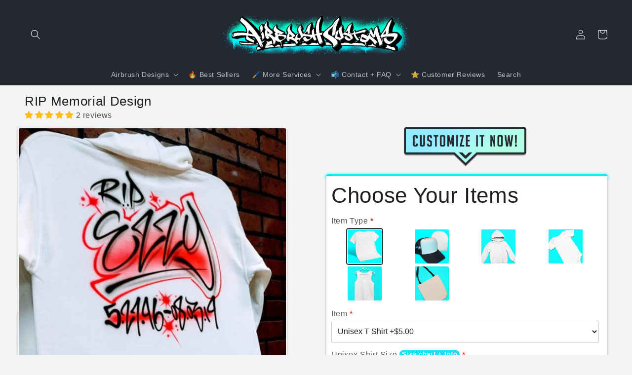

--- FILE ---
content_type: text/html;charset=UTF-8
request_url: https://node1.itoris.com/dpo/storefront/include.js?controller=GetOptionConfig&shop=airbrushcustomstest.myshopify.com
body_size: 25502
content:
    <style>
        /* CSS from Template "👕🧢 Standard T-shirts / Accessories" */
#itoris_dynamicproductoptions {  
}

.fieldset-section-1{
}

.fieldset-section-3{
    background: linear-gradient(to right, #d4faff, #d1fff5);
    margin-top: -4px;
    border-top: solid 4px #fff;
    border-radius: 2px 2px 0 0 !important;
}

.price {display:none !important;}
.dpo-choice-none{display:none !important;}

.invisible{display:none !important;}



.image-container {
  display: grid;
  grid-template-columns: repeat(3, 1fr); /* 3 equal columns */
  gap: 10px;                              /* spacing between images */
  max-width: 100%;                        /* ensure it won’t overflow parent */
  margin: 0 auto;                         /* center the grid (optional) */
}

.image-container img {
  width: 100%;    /* fill the column’s width */
  height: auto;   /* maintain aspect ratio */
  object-fit: contain;
}

.tier-block{
    background: #fff;
    padding: 6px;
    border-radius: 4px;
    box-shadow: 1px 1px 4px -1px #81817F;
}
.tier-block > p{
margin-top:0px;
}    </style>
<div id="itoris_dynamicproductoptions_add_to_cart_configure" style="display: none;">
    <button type="button" class="button btn">
        <span><span>Edit</span></span>
    </button>
</div>
<div id="itoris_dynamicproductoptions_popup_mask" style="display: none;"></div>
<div id="itoris_dynamicproductoptions_popup" style="display: none;">
    <div id="itoris_dynamicproductoptions_popup_close_icon"></div>
    <h2 class="popup-title">Customize now</h2>
    <div class="product-options-bottom">
        <button id="itoris_dynamicproductoptions_popup_button_cancel" type="button" class="button"><span><span>Cancel</span></span></button>
        <div class="add-to-box">
            <span id="itoris_dynamicproductoptions_popup_price"></span>
            <button id="itoris_dynamicproductoptions_popup_button_apply" type="button" class="button"><span><span>Apply</span></span></button>
            <span class="or">OR</span>
            <div class="add-to-cart">
                <label for="qty">Qty:</label>
                <input type="text" name="qty" id="itoris_dynamicoptions_qty" maxlength="12" value="" title="Qty" class="input-text qty" />
                                <button type="button" title="Add to Cart" id="itoris_dynamicoptions_add_to_cart" class="button btn-cart"><span><span>Add to Cart</span></span></button>
            </div>
        </div>
    </div>
</div>
<div id="itoris_dynamicproductoptions_configuration" style="display: none;">
    <ul></ul>
    <button id="itoris_dynamicproductoptions_button_edit" type="button" class="button"><span><span>Edit</span></span></button>
</div>
<div id="itoris_dynamicproductoptions">
                                                                        <div id="fieldset-section-1" class="fieldset fieldset-section-1">
                            <table class="form-list option-fields-cols-1">
                                            <tr class="fields">
                                                                                                                                                                                                                                                                                    <td>
                                            <div id="dynamic_option_id_1001" class="field">
                                                                                                <div class="control">
    <div   class=""><div style="text-align: center; margin-top:-32px;"><img style="margin: auto; width:250px" src="https://cdn.shopify.com/s/files/1/1035/3229/files/customize_it_now_banner.png?v=1727712964" /></div></div>
    </div>                                            </div>
                                        </td>
                                                            </tr>
                                    </table>
                    </div>
                                    <h2 class="legend" for="fieldset-section-2"> </h2>                        <div id="fieldset-section-2" class="fieldset fieldset-section fieldset-section-2">
                            <table class="form-list option-fields-cols-1">
                                            <tr class="fields">
                                                                                                                                                                                                                                                                                    <td>
                                            <div id="dynamic_option_id_1002" class="field">
                                                                                                <div class="control">
    <div   class=""><h1 style="margin:0">Choose Your Items</h1></div>
    </div>                                            </div>
                                        </td>
                                                            </tr>
                                            <tr class="fields">
                                                                                                                                                                                                                                                                                                                                                                                                                                <td>
                                            <div id="dynamic_option_id_1003" class="field">
                                                                                                    <label class="required">Item Type</label>                                                                                                <div class="control">
    <div class="options-list" id="options-1003-list" validation="{&quot;required&quot;:true}">
                <div class="field choice admin__field admin__field-option">
            <input type="radio" class="radio admin__control-radio  product-custom-option" name="options[1003]" id="options_1003_2" value="10001"  price="0.00"  />
            <label class="label admin__field-label" for="options_1003_2"><span>T Shirts</span></label>
        </div>
            <div class="field choice admin__field admin__field-option">
            <input type="radio" class="radio admin__control-radio  product-custom-option" name="options[1003]" id="options_1003_3" value="10002"  price="0.00"  />
            <label class="label admin__field-label" for="options_1003_3"><span>Hats + Beanies</span></label>
        </div>
            <div class="field choice admin__field admin__field-option">
            <input type="radio" class="radio admin__control-radio  product-custom-option" name="options[1003]" id="options_1003_4" value="10003"  price="0.00"  />
            <label class="label admin__field-label" for="options_1003_4"><span>Hoodies + Sweaters</span></label>
        </div>
            <div class="field choice admin__field admin__field-option">
            <input type="radio" class="radio admin__control-radio  product-custom-option" name="options[1003]" id="options_1003_5" value="10004"  price="0.00"  />
            <label class="label admin__field-label" for="options_1003_5"><span>Kids</span></label>
        </div>
            <div class="field choice admin__field admin__field-option">
            <input type="radio" class="radio admin__control-radio  product-custom-option" name="options[1003]" id="options_1003_6" value="10005"  price="0.00"  />
            <label class="label admin__field-label" for="options_1003_6"><span>Tanks + Crop Tops</span></label>
        </div>
            <div class="field choice admin__field admin__field-option">
            <input type="radio" class="radio admin__control-radio  product-custom-option" name="options[1003]" id="options_1003_7" value="10006"  price="0.00"  />
            <label class="label admin__field-label" for="options_1003_7"><span>Bags + Accessories</span></label>
        </div>
            <div class="field choice admin__field admin__field-option">
            <input type="radio" class="radio admin__control-radio  product-custom-option" name="options[1003]" id="options_1003_8" value="10007"  price="0.00"  />
            <label class="label admin__field-label" for="options_1003_8"><span>Plates + Wall Art</span></label>
        </div>
            <div class="field choice admin__field admin__field-option">
            <input type="radio" class="radio admin__control-radio  product-custom-option" name="options[1003]" id="options_1003_9" value="10008"  price="0.00"  />
            <label class="label admin__field-label" for="options_1003_9"><span>Digital Photo</span></label>
        </div>
        </div>
</div>
                                            </div>
                                        </td>
                                                            </tr>
                                            <tr class="fields">
                                                                                                                                                                                                                                                                                                                                                                                                                                                                                                                                                                            <td>
                                            <div id="dynamic_option_id_1004" class="field">
                                                                                                    <label class="required">Item</label>                                                                                                <div class="control">
    <select name="options[1004]" id="select_1004" class=" product-custom-option admin__control-select" validation="{&quot;required&quot;:true}" title="">
                <option value="10009" price="5.00">Unisex T Shirt +$5.00 </option><option value="10010" price="7.50">Women's Tee +$7.50 </option><option value="10011" price="5.00">Kid's Shirt +$5.00 </option><option value="10012" price="12.50">Long Sleeve T shirt +$12.50 </option><option value="10013" price="7.50">Baby Onesie +$7.50 </option><option value="10014" price="7.50">Women's Tank +$7.50 </option><option value="10015" price="7.50">Men's Tank +$7.50 </option><option value="10016" price="10.00">Crop Top +$10.00 </option><option value="10017" price="17.50">Crewneck Sweatshirt +$17.50 </option><option value="10018" price="25.00">Pullover Hoodie +$25.00 </option><option value="10019" price="5.00">Trucker Hat +$5.00 </option><option value="10020" price="5.00">Beanie +$5.00 </option><option value="10021" price="7.50">Baseball Cap +$7.50 </option><option value="10022" price="10.00">Flat Cap +$10.00 </option><option value="10023" price="5.00">Tote Bag +$5.00 </option><option value="10024" price="10.00">Cinch Sack +$10.00 </option><option value="10025" price="2.00">Can Koozie +$2.00 </option><option value="10026" price="5.00">Baby Bib +$5.00 </option><option value="10027" price="0.00">Digital Photo +$0.00 </option><option value="10028" price="15.00">License Plate +$15.00 </option><option value="10029" price="5.00">Hexagon Wall Tile +$5.00 </option><option value="10030" price="0.00">Poster Paper </option><option value="10031" price="5.00">Triangle Felt Pennant +$5.00 </option>    </select>
</div>
                                            </div>
                                        </td>
                                                            </tr>
                                            <tr class="fields">
                                                                                                                                                                                                                                                                                                                                                                                                                                                                                                                                                                                                                                                                                                                        <td>
                                            <div id="dynamic_option_id_1005" class="field">
                                                                                                    <label class="required">Unisex Shirt Size</label>                                                                                                <div class="control">
    <select name="options[1005]" id="select_1005" class=" product-custom-option admin__control-select" validation="{&quot;required&quot;:true}" title="">
        <option value="" >-- Please Select --</option>        <option value="10032" price="0.00">Adult Small </option><option value="10033" price="0.00">Adult Medium </option><option value="10034" price="0.00">Adult Large </option><option value="10035" price="0.00">Adult X-Large </option><option value="10036" price="2.50">Adult 2X-Large +$2.50 </option><option value="10037" price="5.00">Adult 3X-Large +$5.00 </option><option value="10038" price="5.00">Adult 4X-Large +$5.00 </option><option value="10039" price="5.00">Adult 5X-Large +$5.00 </option><option value="10040" price="0.00">Youth X-Small (2-4) </option><option value="10041" price="0.00">Youth Small (6-8) </option><option value="10042" price="0.00">Youth Medium (10-12) </option><option value="10043" price="0.00">Youth Large (14-16) </option><option value="10044" price="0.00">Youth X-Large (18-20) </option>    </select>
</div>
                                            </div>
                                        </td>
                                                            </tr>
                                            <tr class="fields">
                                                                                                                                                                                                                                                                                                                                                                                                                                                                                                                                                                                                                                                                                                                                                                                                                                                                    <td>
                                            <div id="dynamic_option_id_1006" class="field">
                                                                                                    <label class="required">Kid's Shirt Size</label>                                                                                                <div class="control">
    <select name="options[1006]" id="select_1006" class=" product-custom-option admin__control-select" validation="{&quot;required&quot;:true}" title="">
        <option value="" >-- Please Select --</option>        <option value="10045" price="0.00">6 Month T shirt </option><option value="10046" price="0.00">12 Month T shirt </option><option value="10047" price="0.00">18 Month T Shirt </option><option value="10048" price="0.00">2T Toddler Shirt </option><option value="10049" price="0.00">3T Toddler Shirt </option><option value="10050" price="0.00">4T Toddler Shirt </option><option value="10051" price="0.00">5/6 T Toddler Shirt </option><option value="10052" price="0.00">Youth X-Small (2-4) </option><option value="10053" price="0.00">Youth Small (6-8) </option><option value="10054" price="0.00">Youth Medium (10-12) </option><option value="10055" price="0.00">Youth Large (14-16) </option><option value="10056" price="0.00">Youth X-Large (18-20) </option>    </select>
</div>
                                            </div>
                                        </td>
                                                            </tr>
                                            <tr class="fields">
                                                                                                                                                                                                                                                                                                                                                                                                                                                                                                                                                                                                                                                                                                                                                                                                                                                                                                                                                                                                                <td>
                                            <div id="dynamic_option_id_1007" class="field">
                                                                                                    <label class="required">Onesie Size</label>                                                                                                <div class="control">
    <select name="options[1007]" id="select_1007" class=" product-custom-option admin__control-select" validation="{&quot;required&quot;:true}" title="">
        <option value="" >-- Please Select --</option>        <option value="10057" price="0.00">Newborn Onesie </option><option value="10058" price="0.00">6 Month Onesie </option><option value="10059" price="0.00">12 Month Onesie </option><option value="10060" price="0.00">18 Month Onesie </option><option value="10061" price="0.00">24 Month Onesie </option>    </select>
</div>
                                            </div>
                                        </td>
                                                            </tr>
                                            <tr class="fields">
                                                                                                                                                                                                                                                                                                                                                                                                                                                                                                                                                                                                                                                                                                                                                                                                                                                                                                                                                                                                                                                                                                                                                            <td>
                                            <div id="dynamic_option_id_1008" class="field">
                                                                                                    <label class="required">Women's Shirt Size</label>                                                                                                <div class="control">
    <select name="options[1008]" id="select_1008" class=" product-custom-option admin__control-select" validation="{&quot;required&quot;:true}" title="">
        <option value="" >-- Please Select --</option>        <option value="10062" price="0.00">Adult Small </option><option value="10063" price="0.00">Adult Medium </option><option value="10064" price="0.00">Adult Large </option><option value="10065" price="0.00">Adult X-Large </option><option value="10066" price="2.50">Adult 2X-Large +$2.50 </option><option value="10067" price="2.50">Adult 3X-Large +$2.50 </option>    </select>
</div>
                                            </div>
                                        </td>
                                                            </tr>
                                            <tr class="fields">
                                                                                                                                                                                                                                                                                                                                                                                                                                                                                                                                                                                                                                                                                                                                                                                                                                                                                                                                                                                                                                                                                                                                                                                                                                                                                                        <td>
                                            <div id="dynamic_option_id_1009" class="field">
                                                                                                    <label class="required">Women's Tank Size</label>                                                                                                <div class="control">
    <select name="options[1009]" id="select_1009" class=" product-custom-option admin__control-select" validation="{&quot;required&quot;:true}" title="">
        <option value="" >-- Please Select --</option>        <option value="10068" price="0.00">Adult Small </option><option value="10069" price="0.00">Adult Medium </option><option value="10070" price="0.00">Adult Large </option><option value="10071" price="0.00">Adult X-Large </option><option value="10072" price="2.50">Adult 2X-Large +$2.50 </option><option value="10073" price="2.50">Adult 3X-Large +$2.50 </option>    </select>
</div>
                                            </div>
                                        </td>
                                                            </tr>
                                            <tr class="fields">
                                                                                                                                                                                                                                                                                                                                                                                                                                                                                                                                                                                                                                                                                                                                                                                                                                                                                                                                                                                                                                                                                                                                                                                                                                                                                                                                                                                                                                                    <td>
                                            <div id="dynamic_option_id_1010" class="field">
                                                                                                    <label class="required">Men's Tank Size</label>                                                                                                <div class="control">
    <select name="options[1010]" id="select_1010" class=" product-custom-option admin__control-select" validation="{&quot;required&quot;:true}" title="">
        <option value="" >-- Please Select --</option>        <option value="10074" price="0.00">Adult Small </option><option value="10075" price="0.00">Adult Medium </option><option value="10076" price="0.00">Adult Large </option><option value="10077" price="0.00">Adult X-Large </option><option value="10078" price="2.50">Adult 2X-Large +$2.50 </option><option value="10079" price="2.50">Adult 3X-Large +$2.50 </option>    </select>
</div>
                                            </div>
                                        </td>
                                                            </tr>
                                            <tr class="fields">
                                                                                                                                                                                                                                                                                                                                                                                                                                                                                                                                                                                                                                                                                                                                                                                                                                                                                                                                                                                                                                                                                                                                                                                                                                                                                                                                                                                                                                                                                                                                                                                                <td>
                                            <div id="dynamic_option_id_1011" class="field">
                                                                                                    <label class="required">Crop Top Size</label>                                                                                                <div class="control">
    <select name="options[1011]" id="select_1011" class=" product-custom-option admin__control-select" validation="{&quot;required&quot;:true}" title="">
        <option value="" >-- Please Select --</option>        <option value="10080" price="0.00">Adult X-Small </option><option value="10081" price="0.00">Adult Small </option><option value="10082" price="0.00">Adult Medium </option><option value="10083" price="0.00">Adult Large </option><option value="10084" price="0.00">Adult X-Large </option><option value="10085" price="2.50">Adult 2X-Large +$2.50 </option>    </select>
</div>
                                            </div>
                                        </td>
                                                            </tr>
                                            <tr class="fields">
                                                                                                                                                                                                                                                                                                                                                                                                                                                                                                                                                                                                                                                                                                                                                                                                                                                                                                                                                                                                                                                                                                                                                                                                                                                                                                                                                                                                                                                                                                                                                                                                                                                                                                                                            <td>
                                            <div id="dynamic_option_id_1012" class="field">
                                                                                                    <label class="required">Long Sleeve Shirt Size</label>                                                                                                <div class="control">
    <select name="options[1012]" id="select_1012" class=" product-custom-option admin__control-select" validation="{&quot;required&quot;:true}" title="">
        <option value="" >-- Please Select --</option>        <option value="10086" price="0.00">Adult Small </option><option value="10087" price="0.00">Adult Medium </option><option value="10088" price="0.00">Adult Large </option><option value="10089" price="0.00">Adult X-Large </option><option value="10090" price="2.50">Adult 2X-Large +$2.50 </option><option value="10091" price="2.50">Adult 3X-Large +$2.50 </option><option value="10092" price="0.00">Youth X-Small (2-4) </option><option value="10093" price="0.00">Youth Small (6-8) </option><option value="10094" price="0.00">Youth Medium (10-12) </option><option value="10095" price="0.00">Youth Large (14-16) </option><option value="10096" price="0.00">Youth X-Large (18-20) </option>    </select>
</div>
                                            </div>
                                        </td>
                                                            </tr>
                                            <tr class="fields">
                                                                                                                                                                                                                                                                                                                                                                                                                                                                                                                                                                                                                                                                                                                                                                                                                                                                                                                                                                                                                                                                                                                                                                                                                                                                                                                                                                                                                                                                                                                                                                                                                                                                                                                                                                                                                                                                                        <td>
                                            <div id="dynamic_option_id_1013" class="field">
                                                                                                    <label class="required">Sweatshirt Size</label>                                                                                                <div class="control">
    <select name="options[1013]" id="select_1013" class=" product-custom-option admin__control-select" validation="{&quot;required&quot;:true}" title="">
        <option value="" >-- Please Select --</option>        <option value="10097" price="0.00">Adult Small </option><option value="10098" price="0.00">Adult Medium </option><option value="10099" price="0.00">Adult Large </option><option value="10100" price="0.00">Adult X-Large </option><option value="10101" price="2.50">Adult 2X-Large +$2.50 </option><option value="10102" price="2.50">Adult 3X-Large +$2.50 </option><option value="10103" price="5.00">Adult 4X-Large +$5.00 </option><option value="10104" price="5.00">Adult 5X-Large +$5.00 </option><option value="10105" price="0.00">Youth X-Small (2-4) </option><option value="10106" price="0.00">Youth Small (6-8) </option><option value="10107" price="0.00">Youth Medium (10-12) </option><option value="10108" price="0.00">Youth Large (14-16) </option><option value="10109" price="0.00">Youth X-Large (18-20) </option>    </select>
</div>
                                            </div>
                                        </td>
                                                            </tr>
                                            <tr class="fields">
                                                                                                                                                                                                                                                                                                                                                                                                                                                                                                                                                                                                                                                                                                                                                                                                                                                                                                                                                                                                                                                                                                                                                                                                                                                                                                                                                                                                                                                                                                                                                                                                                                                                                                                                                                                                                                                                                                                                                                                                                                    <td>
                                            <div id="dynamic_option_id_1014" class="field">
                                                                                                    <label class="required">Hoodie Size</label>                                                                                                <div class="control">
    <select name="options[1014]" id="select_1014" class=" product-custom-option admin__control-select" validation="{&quot;required&quot;:true}" title="">
        <option value="" >-- Please Select --</option>        <option value="10110" price="0.00">Adult Small </option><option value="10111" price="0.00">Adult Medium </option><option value="10112" price="0.00">Adult Large </option><option value="10113" price="0.00">Adult X-Large </option><option value="10114" price="2.50">Adult 2X-Large +$2.50 </option><option value="10115" price="5.00">Adult 3X-Large +$5.00 </option><option value="10116" price="5.00">Adult 4X-Large +$5.00 </option><option value="10117" price="5.00">Adult 5X-Large +$5.00 </option><option value="10118" price="0.00">Youth X-Small (2-4) </option><option value="10119" price="0.00">Youth Small (6-8) </option><option value="10120" price="0.00">Youth Medium (10-12) </option><option value="10121" price="0.00">Youth Large (14-16) </option><option value="10122" price="0.00">Youth X-Large (18-20) </option>    </select>
</div>
                                            </div>
                                        </td>
                                                            </tr>
                                            <tr class="fields">
                                                                                                                                                                                                                                                                                                                                                                                                                                                                                                                                                                                                                                                                                                                                                                                                                                                                                                                                                                                                                                                                                                                                                                                                                                                                                                                                                                                                                                                                                                                                                                                                                                                                                                                                                                                                                                                                                                                                                                                                                                                                                                                                                                                <td>
                                            <div id="dynamic_option_id_1015" class="field">
                                                                                                    <label >Trucker Hat Color</label>                                                                                                <div class="control">
    <select name="options[1015]" id="select_1015" class=" product-custom-option admin__control-select"  title="">
                <option value="10123" price="0.00">Black </option><option value="10124" price="0.00">Black (YOUTH) </option><option value="10125" price="2.50">Pink +$2.50 </option><option value="10126" price="2.50">Green +$2.50 </option><option value="10127" price="2.50">Blue +$2.50 </option><option value="10128" price="2.50">Orange +$2.50 </option>    </select>
</div>
                                            </div>
                                        </td>
                                                            </tr>
                                            <tr class="fields">
                                                                                                                                                                                                                                                                                                                                                                                                                                                                                                                                                                                                                                                                                                                                                                                                                                                                                                                                                                                                                                                                                                                                                                                                                                                                                                                                                                                                                                                                                                                                                                                                                                                                                                                                                                                                                                                                                                                                                                                                                                                                                                                                                                                                                                                                                                                            <td>
                                            <div id="dynamic_option_id_1016" class="field">
                                                                                                    <label >Beanie Size / Style</label>                                                                                                <div class="control">
    <select name="options[1016]" id="select_1016" class=" product-custom-option admin__control-select"  title="">
                <option value="10129" price="0.00">9in Beanie </option><option value="10130" price="0.00">12in Beanie </option><option value="10131" price="0.00">Baby Beanie </option>    </select>
</div>
                                            </div>
                                        </td>
                                                            </tr>
                                            <tr class="fields">
                                                                                                                                                                                                                                                                                                                                                                                                                                                                                                                                                                                                                                                                                                                                                                                                                                                                                                                                                                                                                                                                                                                                                                                                                                                                                                                                                                                                                                                                                                                                                                                                                                                                                                                                                                                                                                                                                                                                                                                                                                                                                                                                                                                                                                                                                                                                                                                                                                                                        <td>
                                            <div id="dynamic_option_id_1017" class="field">
                                                                                                    <label >Can Koozie Size</label>                                                                                                <div class="control">
    <select name="options[1017]" id="select_1017" class=" product-custom-option admin__control-select"  title="">
        <option value="" >-- Please Select --</option>        <option value="10132" price="0.00">Standard  (12oz) </option><option value="10133" price="0.00">Slim Can (12oz) </option>    </select>
</div>
                                            </div>
                                        </td>
                                                            </tr>
                                            <tr class="fields">
                                                                                                                                                                                                                                                                                                                                                                                                                                                                                                                                                                                                                                                                                                                                                                                                                                                                                                                                                                                                                                                                                                                                                                                                                                                                                                                                                                                                                                                                                                                                                                                                                                                                                                                                                                                                                                                                                                                                                                                                                                                                                                                                                                                                                                                                                                                                                                                                                                                                                                                                                                                                                    <td>
                                            <div id="dynamic_option_id_1018" class="field">
                                                                                                <div class="control">
    <div   class=""><p><img style="display: block; margin-left: auto; margin-right: auto;  max-width: 100%; height: auto;" src="https://cdn.shopify.com/s/files/1/1035/3229/files/beanie-size-comparison.png?v=1739664444" alt="beanie sizes" width="576" height="216" /></p></div>
    </div>                                            </div>
                                        </td>
                                                            </tr>
                                            <tr class="fields">
                                                                                                                                                                                                                                                                                                                                                                                                                                                                                                                                                                                                                                                                                                                                                                                                                                                                                                                                                                                                                                                                                                                                                                                                                                                                                                                                                                                                                                                                                                                                                                                                                                                                                                                                                                                                                                                                                                                                                                                                                                                                                                                                                                                                                                                                                                                                                                                                                                                                                                                                                                                                                                                                                                                                                                <td>
                                            <div id="dynamic_option_id_1019" class="field">
                                                                                                <div class="control">
    <div   class=""><div style="max-width: 100%; margin: 0 auto; text-align: center;"><!-- Images Row -->
<div style="display: flex; justify-content: center; flex-wrap: wrap;">
<div style="margin: 10px; width: 150px;"><img style="width: 150px; height: auto; display: block; margin-left: auto; margin-right: auto;" src="https://cdn.shopify.com/s/files/1/1035/3229/files/dpo_custom_option_98929_cinch-sack.jpg?v=1739645635" alt="cinch sack front" /></div>
<div style="margin: 10px; width: 150px;"><img style="width: 150px; height: auto; display: block; margin-left: auto; margin-right: auto;" src="https://cdn.shopify.com/s/files/1/1035/3229/files/cinch-sack-back.jpg?v=1739663706" alt="cinch sack back" /></div>
</div>
<!-- Titles Row -->
<div style="display: flex; justify-content: center; flex-wrap: wrap;">
<div style="margin: 10px; width: 150px;">Front</div>
<div style="margin: 10px; width: 150px;">Back</div>
</div>
</div></div>
    </div>                                            </div>
                                        </td>
                                                            </tr>
                                            <tr class="fields">
                                                                                                                                                                                                                                                                                                                                                                                                                                                                                                                                                                                                                                                                                                                                                                                                                                                                                                                                                                                                                                                                                                                                                                                                                                                                                                                                                                                                                                                                                                                                                                                                                                                                                                                                                                                                                                                                                                                                                                                                                                                                                                                                                                                                                                                                                                                                                                                                                                                                                                                                                                                                                                                                                                                                                                                                                                                                                                            <td>
                                            <div id="dynamic_option_id_1020" class="field">
                                                                                                <div class="control">
    <div   class="dpo-sizes"><span>Size: 15" x 15" canvas inch Tote bag<br />*Handle colors may vary (either black, or same as the bag)<span></div>
    </div>                                            </div>
                                        </td>
                                                            </tr>
                                            <tr class="fields">
                                                                                                                                                                                                                                                                                                                                                                                                                                                                                                                                                                                                                                                                                                                                                                                                                                                                                                                                                                                                                                                                                                                                                                                                                                                                                                                                                                                                                                                                                                                                                                                                                                                                                                                                                                                                                                                                                                                                                                                                                                                                                                                                                                                                                                                                                                                                                                                                                                                                                                                                                                                                                                                                                                                                                                                                                                                                                                                                                                                                                                                        <td>
                                            <div id="dynamic_option_id_1021" class="field">
                                                                                                <div class="control">
    <div   class=""><span>12 x 10" White acoutsic sound dampening Hexagonal wall tile&nbsp;<br />&nbsp;+ <strong>Adhesive stickers</strong> for mounting included!</span></div>
    </div>                                            </div>
                                        </td>
                                                            </tr>
                                            <tr class="fields">
                                                                                                                                                                                                                                                                                                                                                                                                                                                                                                                                                                                                                                                                                                                                                                                                                                                                                                                                                                                                                                                                                                                                                                                                                                                                                                                                                                                                                                                                                                                                                                                                                                                                                                                                                                                                                                                                                                                                                                                                                                                                                                                                                                                                                                                                                                                                                                                                                                                                                                                                                                                                                                                                                                                                                                                                                                                                                                                                                                                                                                                                                                                                                                                                    <td>
                                            <div id="dynamic_option_id_1022" class="field">
                                                                                                <div class="control">
    <div   class=""><span>Aluminum, Standard Size (6"x12") Vanity plate<br /><em>$10 upcharge included in price for extra prep and clear coating</em></span></div>
    </div>                                            </div>
                                        </td>
                                                            </tr>
                                            <tr class="fields">
                                                                                                                                                                                                                                                                                                                                                                                                                                                                                                                                                                                                                                                                                                                                                                                                                                                                                                                                                                                                                                                                                                                                                                                                                                                                                                                                                                                                                                                                                                                                                                                                                                                                                                                                                                                                                                                                                                                                                                                                                                                                                                                                                                                                                                                                                                                                                                                                                                                                                                                                                                                                                                                                                                                                                                                                                                                                                                                                                                                                                                                                                                                                                                                                                                                                                                                                                <td>
                                            <div id="dynamic_option_id_1023" class="field">
                                                                                                <div class="control">
    <div   class=""><span>This 15" x 15" inch poster is great for airbrushing simple designs to tack up on your bedroom wall!<br /><em>Not recommended if you're looking for a high-quality canvas print - this is a thin paper.</em></span></div>
    </div>                                            </div>
                                        </td>
                                                            </tr>
                                            <tr class="fields">
                                                                                                                                                                                                                                                                                                                                                                                                                                                                                                                                                                                                                                                                                                                                                                                                                                                                                                                                                                                                                                                                                                                                                                                                                                                                                                                                                                                                                                                                                                                                                                                                                                                                                                                                                                                                                                                                                                                                                                                                                                                                                                                                                                                                                                                                                                                                                                                                                                                                                                                                                                                                                                                                                                                                                                                                                                                                                                                                                                                                                                                                                                                                                                                                                                                                                                                                                                                                                                                                                            <td>
                                            <div id="dynamic_option_id_1024" class="field">
                                                                                                <div class="control">
    <div   class="dpo-sizes"><span>8" x 18" Inch Trianglular Felt Pennant</span></div>
    </div>                                            </div>
                                        </td>
                                                            </tr>
                                            <tr class="fields">
                                                                                                                                                                                                                                                                                                                                                                                                                                                                                                                                                                                                                                                                                                                                                                                                                                                                                                                                                                                                                                                                                                                                                                                                                                                                                                                                                                                                                                                                                                                                                                                                                                                                                                                                                                                                                                                                                                                                                                                                                                                                                                                                                                                                                                                                                                                                                                                                                                                                                                                                                                                                                                                                                                                                                                                                                                                                                                                                                                                                                                                                                                                                                                                                                                                                                                                                                                                                                                                                                                                                                                                                                                        <td>
                                            <div id="dynamic_option_id_1025" class="field">
                                                                                                <div class="control">
    <div   class=""><p>If you're just looking for some custom artwork, This is the way to go!</p>
<p>We will paint the design by hand, with your specifications, and send you a High-Resolution digital file of the artwork. You will <strong>not</strong> receive a physical item or print, just a digital image.</p></div>
    </div>                                            </div>
                                        </td>
                                                            </tr>
                                            <tr class="fields">
                                                                                                                                                                                                                                                                                                                                                                                                                                                                                                                                                                                                                                                                                                                                                                                                                                                                                                                                                                                                                                                                                                                                                                                                                                                                                                                                                                                                                                                                                                                                                                                                                                                                                                                                                                                                                                                                                                                                                                                                                                                                                                                                                                                                                                                                                                                                                                                                                                                                                                                                                                                                                                                                                                                                                                                                                                                                                                                                                                                                                                                                                                                                                                                                                                                                                                                                                                                                                                                                                                                                                                                                                                                                                                                                                                                    <td>
                                            <div id="dynamic_option_id_1026" class="field">
                                                                                                    <label class="required">Creative Use License</label>                                                                                                <div class="control">
    <div class="options-list" id="options-1026-list" validation="{&quot;required&quot;:true}">
                <div class="field choice admin__field admin__field-option">
            <input type="radio" class="radio admin__control-radio  product-custom-option" name="options[1026]" id="options_1026_2" value="10134"  price="0.00"  />
            <label class="label admin__field-label" for="options_1026_2"><span>Personal Use Only</span></label>
        </div>
            <div class="field choice admin__field admin__field-option">
            <input type="radio" class="radio admin__control-radio  product-custom-option" name="options[1026]" id="options_1026_3" value="10135"  price="200.00"  />
            <label class="label admin__field-label" for="options_1026_3"><span>This is for Business Use</span><span class="price-notice" data-amount="200.00">+$200.00 </span></label>
        </div>
        </div>
</div>
                                            </div>
                                        </td>
                                                            </tr>
                                            <tr class="fields">
                                                                                                                                                                                                                                                                                                                                                                                                                                                                                                                                                                                                                                                                                                                                                                                                                                                                                                                                                                                                                                                                                                                                                                                                                                                                                                                                                                                                                                                                                                                                                                                                                                                                                                                                                                                                                                                                                                                                                                                                                                                                                                                                                                                                                                                                                                                                                                                                                                                                                                                                                                                                                                                                                                                                                                                                                                                                                                                                                                                                                                                                                                                                                                                                                                                                                                                                                                                                                                                                                                                                                                                                                                                                                                                                                                                                                                                                                                                                <td>
                                            <div id="dynamic_option_id_1027" class="field">
                                                                                                <div class="control">
    <div   class=""><p><small>Thanks! You will receive a signed Creative Artwork License agreement with your artwork, via Email, upon design completion. <a href="https://airbrushcustoms.net/pages/creative-use-license" target="_blank" rel="noopener">Example License agreement</a> </small></p></div>
    </div>                                            </div>
                                        </td>
                                                            </tr>
                                            <tr class="fields">
                                                                                                                                                                                                                                                                                                                                                                                                                                                                                                                                                                                                                                                                                                                                                                                                                                                                                                                                                                                                                                                                                                                                                                                                                                                                                                                                                                                                                                                                                                                                                                                                                                                                                                                                                                                                                                                                                                                                                                                                                                                                                                                                                                                                                                                                                                                                                                                                                                                                                                                                                                                                                                                                                                                                                                                                                                                                                                                                                                                                                                                                                                                                                                                                                                                                                                                                                                                                                                                                                                                                                                                                                                                                                                                                                                                                                                                                                                                                                                                                                                                                            <td>
                                            <div id="dynamic_option_id_1028" class="field">
                                                                                                    <label class="required">Email to receive artwork</label>                                                                                                <div class="control">
    <input type="text"
        id="options_1028_text"
        class="input-text product-custom-option"
        name="options[1028]"
        validation="{&quot;email&quot;:true,&quot;required&quot;:true}"                value=""/>
    </div>                                            </div>
                                        </td>
                                                            </tr>
                                            <tr class="fields">
                                                                                                                                                                                                                                                                                                                                                                                                                                                                                                                                                                                                                                                                                                                                                                                                                                                                                                                                                                                                                                                                                                                                                                                                                                                                                                                                                                                                                                                                                                                                                                                                                                                                                                                                                                                                                                                                                                                                                                                                                                                                                                                                                                                                                                                                                                                                                                                                                                                                                                                                                                                                                                                                                                                                                                                                                                                                                                                                                                                                                                                                                                                                                                                                                                                                                                                                                                                                                                                                                                                                                                                                                                                                                                                                                                                                                                                                                                                                                                                                                                                                                                                                                                                                                        <td>
                                            <div id="dynamic_option_id_1029" class="field">
                                                                                                    <label class="required">Artwork Placement</label>                                                                                                <div class="control">
    <select name="options[1029]" id="select_1029" class=" product-custom-option admin__control-select" validation="{&quot;required&quot;:true}" title="">
        <option value="" >-- Please Select --</option>        <option value="10136" price="0.00">Front </option><option value="10137" price="0.00">Back </option>    </select>
</div>
                                            </div>
                                        </td>
                                                            </tr>
                                            <tr class="fields">
                                                                                                                                                                                                                                                                                                                                                                                                                                                                                                                                                                                                                                                                                                                                                                                                                                                                                                                                                                                                                                                                                                                                                                                                                                                                                                                                                                                                                                                                                                                                                                                                                                                                                                                                                                                                                                                                                                                                                                                                                                                                                                                                                                                                                                                                                                                                                                                                                                                                                                                                                                                                                                                                                                                                                                                                                                                                                                                                                                                                                                                                                                                                                                                                                                                                                                                                                                                                                                                                                                                                                                                                                                                                                                                                                                                                                                                                                                                                                                                                                                                                                                                                                                                                                                                                                                                                                                    <td>
                                            <div id="dynamic_option_id_1030" class="field">
                                                                                                    <label >_Premium Fonts included?</label>                                                                                                <div class="control">
    <select name="options[1030]" id="select_1030" class=" product-custom-option admin__control-select"  title="">
        <option value="" >-- Please Select --</option>        <option value="10138" price="0.00">Y </option><option value="10139" price="0.00">N </option>    </select>
</div>
                                            </div>
                                        </td>
                                                            </tr>
                                            <tr class="fields">
                                                                                                                                                                                                                                                                                                                                                                                                                                                                                                                                                                                                                                                                                                                                                                                                                                                                                                                                                                                                                                                                                                                                                                                                                                                                                                                                                                                                                                                                                                                                                                                                                                                                                                                                                                                                                                                                                                                                                                                                                                                                                                                                                                                                                                                                                                                                                                                                                                                                                                                                                                                                                                                                                                                                                                                                                                                                                                                                                                                                                                                                                                                                                                                                                                                                                                                                                                                                                                                                                                                                                                                                                                                                                                                                                                                                                                                                                                                                                                                                                                                                                                                                                                                                                                                                                                                                                                                                                                                                                                                <td>
                                            <div id="dynamic_option_id_1031" class="field">
                                                                                                    <label >_Is this a photo transfer design?</label>                                                                                                <div class="control">
    <select name="options[1031]" id="select_1031" class=" product-custom-option admin__control-select"  title="">
        <option value="" >-- Please Select --</option>        <option value="10140" price="0.00">Y </option><option value="10141" price="0.00">N </option>    </select>
</div>
                                            </div>
                                        </td>
                                                            </tr>
                                            <tr class="fields">
                                                                                                                                                                                                                                                                                                                                                                                                                                                                                                                                                                                                                                                                                                                                                                                                                                                                                                                                                                                                                                                                                                                                                                                                                                                                                                                                                                                                                                                                                                                                                                                                                                                                                                                                                                                                                                                                                                                                                                                                                                                                                                                                                                                                                                                                                                                                                                                                                                                                                                                                                                                                                                                                                                                                                                                                                                                                                                                                                                                                                                                                                                                                                                                                                                                                                                                                                                                                                                                                                                                                                                                                                                                                                                                                                                                                                                                                                                                                                                                                                                                                                                                                                                                                                                                                                                                                                                                                                                                                                                                                        <td><div class="field empty" style="height: 1px;"></div></td>
                                                    </tr>
                                    </table>
                    </div>
                                    <h2 class="legend" for="fieldset-section-3"> </h2>                        <div id="fieldset-section-3" class="fieldset fieldset-section fieldset-section-3">
                            <table class="form-list option-fields-cols-1">
                                            <tr class="fields">
                                                                                                                                                                                                                                                                                    <td>
                                            <div id="dynamic_option_id_1032" class="field">
                                                                                                <div class="control">
    <div   class=""><h1 style="margin: 0;">Customize Your Design</h1></div>
    </div>                                            </div>
                                        </td>
                                                            </tr>
                                            <tr class="fields">
                                                                                                                                                                                                                                                                                                                                                                                                                                <td>
                                            <div id="dynamic_option_id_1033" class="field">
                                                                                                <div class="control">
    <div   class=""><h3 style="margin: 0;">✍️ Names and Lettering Style</h3></div>
    </div>                                            </div>
                                        </td>
                                                            </tr>
                                            <tr class="fields">
                                                                                                                                                                                                                                                                                                                                                                                                                                                                                                                                                                            <td>
                                            <div id="dynamic_option_id_1034" class="field">
                                                                                                    <label class="required">Upload Photo</label>                                                                                                <div class="control">
    <input type="file"
        id="options_1034_file"
        class="input-file product-custom-option"
        name="options[1034]"
        validation="{&quot;allowed_extensions&quot;:&quot;jpg, png, gif, tiff, svg, psd, webp&quot;,&quot;required&quot;:true}"        filename="" />
    <p class="note">Allowed file extensions: jpg, png, gif, tiff, svg, psd, webp<p></div>                                            </div>
                                        </td>
                                                            </tr>
                                            <tr class="fields">
                                                                                                                                                                                                                                                                                                                                                                                                                                                                                                                                                                                                                                                                                                                        <td>
                                            <div id="dynamic_option_id_1035" class="field">
                                                                                                    <label class="required">Text / Name</label>                                                                                                <div class="control">
    <input type="text"
        id="options_1035_text"
        class="input-text product-custom-option"
        name="options[1035]"
        validation="{&quot;required&quot;:true}"                value=""/>
    </div>                                            </div>
                                        </td>
                                                            </tr>
                                            <tr class="fields">
                                                                                                                                                                                                                                                                                                                                                                                                                                                                                                                                                                                                                                                                                                                                                                                                                                                                    <td>
                                            <div id="dynamic_option_id_1036" class="field">
                                                                                                <div class="control">
    <div   class=""><span>✨ Premium Lettering Styles are <strong><span style="text-decoration: underline;">Included</span> </strong>with this design! Nice!</span></div>
    </div>                                            </div>
                                        </td>
                                                            </tr>
                                            <tr class="fields">
                                                                                                                                                                                                                                                                                                                                                                                                                                                                                                                                                                                                                                                                                                                                                                                                                                                                                                                                                                                                                <td>
                                            <div id="dynamic_option_id_1037" class="field">
                                                                                                    <label >Lettering Style</label>                                                                                                <div class="control">
    <select name="options[1037]" id="select_1037" class=" product-custom-option admin__control-select"  title="">
                <option value="10142" price="0.00">Default </option><option value="10143" price="0.00">Artist Choice </option><option value="10144" price="0.00">Script </option><option value="10145" price="0.00">Print </option><option value="10146" price="0.00">Urban </option><option value="10147" price="0.00">Scratch </option><option value="10148" price="10.00">✨ Block +$10.00 </option><option value="10149" price="10.00">✨ Bubble +$10.00 </option><option value="10150" price="10.00">✨ Graffiti +$10.00 </option><option value="10151" price="10.00">✨ Tattoo +$10.00 </option><option value="10152" price="10.00">✨ Old English +$10.00 </option><option value="10153" price="10.00">✨ Chrome +$10.00 </option><option value="10154" price="0.00">✨ Block +$0.00 </option><option value="10155" price="0.00">✨ Bubble +$0.00 </option><option value="10156" price="0.00">✨ Graffiti +$0.00 </option><option value="10157" price="0.00">✨ Tattoo +$0.00 </option><option value="10158" price="0.00">✨ Old English +$0.00 </option><option value="10159" price="0.00">✨ Chrome +$0.00 </option>    </select>
</div>
                                            </div>
                                        </td>
                                                            </tr>
                                            <tr class="fields">
                                                                                                                                                                                                                                                                                                                                                                                                                                                                                                                                                                                                                                                                                                                                                                                                                                                                                                                                                                                                                                                                                                                                                            <td>
                                            <div id="dynamic_option_id_1038" class="field">
                                                                                                    <label >Artwork Colors</label>                                                                                                <div class="control">
    <input type="text"
        id="options_1038_text"
        class="input-text product-custom-option"
        name="options[1038]"
                        value=""/>
    </div>                                            </div>
                                        </td>
                                                            </tr>
                                    </table>
                    </div>
                                    <h2 class="legend" for="fieldset-section-4"> </h2>                        <div id="fieldset-section-4" class="fieldset fieldset-section fieldset-section-4">
                            <table class="form-list option-fields-cols-1">
                                            <tr class="fields">
                                                                                                                                                                                                                                                                                    <td>
                                            <div id="dynamic_option_id_1039" class="field">
                                                                                                <div class="control">
    <div   class=""><h2 style="margin:0">Add a Design to the Front (Optional)</h2></div>
    </div>                                            </div>
                                        </td>
                                                            </tr>
                                            <tr class="fields">
                                                                                                                                                                                                                                                                                                                                                                                                                                <td>
                                            <div id="dynamic_option_id_1040" class="field">
                                                                                                <div class="control">
    <div   class=""><h2 style="margin:0">Add a Design to the Back (Optional)</h2></div>
    </div>                                            </div>
                                        </td>
                                                            </tr>
                                            <tr class="fields">
                                                                                                                                                                                                                                                                                                                                                                                                                                                                                                                                                                            <td>
                                            <div id="dynamic_option_id_1041" class="field">
                                                                                                    <label >Add Text / Names on the front?</label>                                                                                                <div class="control">
    <select name="options[1041]" id="select_1041" class=" product-custom-option admin__control-select"  title="">
        <option value="" >No Design on the front</option>        <option value="10160" price="7.50">Yes - Add a &quot;pocket size&quot; design +$7.50 </option><option value="10161" price="15.00">Yes - Add a full size design +$15.00 </option>    </select>
</div>
                                            </div>
                                        </td>
                                                            </tr>
                                            <tr class="fields">
                                                                                                                                                                                                                                                                                                                                                                                                                                                                                                                                                                                                                                                                                                                        <td>
                                            <div id="dynamic_option_id_1042" class="field">
                                                                                                    <label >Add Text / Names on the back?</label>                                                                                                <div class="control">
    <select name="options[1042]" id="select_1042" class=" product-custom-option admin__control-select"  title="">
        <option value="" >No Design on the back</option>        <option value="10162" price="15.00">Yes - Add Text on the Back +$15.00 </option>    </select>
</div>
                                            </div>
                                        </td>
                                                            </tr>
                                            <tr class="fields">
                                                                                                                                                                                                                                                                                                                                                                                                                                                                                                                                                                                                                                                                                                                                                                                                                                                                    <td>
                                            <div id="dynamic_option_id_1043" class="field">
                                                                                                <div class="control">
    <div   class=""><p>A "<u>Pocket Design</u>" is a small (about 3x3 inch) design typically pained on the front left breast.</p></div>
    </div>                                            </div>
                                        </td>
                                                            </tr>
                                            <tr class="fields">
                                                                                                                                                                                                                                                                                                                                                                                                                                                                                                                                                                                                                                                                                                                                                                                                                                                                                                                                                                                                                                                                                                                                                                                                                                                                                                                                                                                                                                                                                                                                                                                                                                                                                                                                                                                                                                                                                                                                                                                                                                                                                                                                                                                                                                                                                                                                                                                                                                                                                                                                                                                                                                                                                                                                                                                                                                                                                                                                                                                                                                                <td><div class="field empty" style="height: 1px;"></div></td>
                                                    </tr>
                                            <tr class="fields">
                                                                                                                                                                                                                                                                                                                                                                                                                                                                                                                                                                                                                                                                                                                                                                                                                                                                                                                                                                                                                                                    <td>
                                            <div id="dynamic_option_id_1044" class="field">
                                                                                                    <label class="required">Front Text / Name</label>                                                                                                <div class="control">
    <input type="text"
        id="options_1044_text"
        class="input-text product-custom-option"
        name="options[1044]"
        validation="{&quot;required&quot;:true}"                value=""/>
    </div>                                            </div>
                                        </td>
                                                            </tr>
                                            <tr class="fields">
                                                                                                                                                                                                                                                                                                                                                                                                                                                                                                                                                                                                                                                                                                                                                                                                                                                                                                                                                                                                                                                                                                                                                                                                <td>
                                            <div id="dynamic_option_id_1045" class="field">
                                                                                                    <label class="required">Front Lettering Style</label>                                                                                                <div class="control">
    <select name="options[1045]" id="select_1045" class=" product-custom-option admin__control-select" validation="{&quot;required&quot;:true}" title="">
                <option value="10163" price="0.00">Artist Choice </option><option value="10164" price="0.00">Script </option><option value="10165" price="0.00">Print </option><option value="10166" price="0.00">Urban </option><option value="10167" price="0.00">Scratch </option><option value="10168" price="10.00">✨ Block +$10.00 </option><option value="10169" price="10.00">✨ Bubble +$10.00 </option><option value="10170" price="10.00">✨ Graffiti +$10.00 </option><option value="10171" price="10.00">✨ Tattoo +$10.00 </option><option value="10172" price="10.00">✨ Old English +$10.00 </option><option value="10173" price="10.00">✨ Chrome +$10.00 </option>    </select>
</div>
                                            </div>
                                        </td>
                                                            </tr>
                                            <tr class="fields">
                                                                                                                                                                                                                                                                                                                                                                                                                                                                                                                                                                                                                                                                                                                                                                                                                                                                                                                                                                                                                                                                                                                                                                                                                                                                                                                                            <td>
                                            <div id="dynamic_option_id_1046" class="field">
                                                                                                    <label class="required">Front Background Style</label>                                                                                                <div class="control">
    <select name="options[1046]" id="select_1046" class=" product-custom-option admin__control-select" validation="{&quot;required&quot;:true}" title="">
                <option value="10174" price="0.00">Artist Choice </option><option value="10175" price="0.00">None </option><option value="10176" price="0.00">Shadow </option><option value="10177" price="0.00">Underline </option><option value="10178" price="0.00">Zig-Zag Underline </option><option value="10179" price="0.00">Classic Stars </option><option value="10180" price="0.00">Classic Outline </option><option value="10181" price="0.00">Banner </option><option value="10182" price="0.00">Scratch Banner </option><option value="10183" price="0.00">Loose Outline </option><option value="10184" price="0.00">Drippy Outline </option><option value="10185" price="0.00">Scratchy Outline </option><option value="10186" price="0.00">Zig Zag </option><option value="10187" price="0.00">Zig Zag 2 </option><option value="10188" price="0.00">Spiral </option><option value="10189" price="0.00">Swirls </option><option value="10190" price="0.00">Splatter </option><option value="10191" price="0.00">Splat </option><option value="10192" price="0.00">Bricks </option><option value="10193" price="0.00">Cracks </option><option value="10194" price="0.00">Flames </option><option value="10195" price="0.00">Crown </option><option value="10196" price="0.00">Halo </option><option value="10197" price="0.00">Hearts </option><option value="10198" price="0.00">Big Heart </option><option value="10199" price="0.00">Flowers </option><option value="10200" price="0.00">Stars </option><option value="10201" price="0.00">Pawprints </option><option value="10202" price="0.00">Tie-Dye </option><option value="10203" price="0.00">Dollars </option><option value="10204" price="0.00">Zebra </option><option value="10205" price="0.00">Cheetah </option>    </select>
</div>
                                            </div>
                                        </td>
                                                            </tr>
                                            <tr class="fields">
                                                                                                                                                                                                                                                                                                                                                                                                                                                                                                                                                                                                                                                                                                                                                                                                                                                                                                                                                                                                                                                                                                                                                                                                                                                                                                                                                                                                                                                                                        <td>
                                            <div id="dynamic_option_id_1047" class="field">
                                                                                                    <label >Front Artwork Colors</label>                                                                                                <div class="control">
    <input type="text"
        id="options_1047_text"
        class="input-text product-custom-option"
        name="options[1047]"
                        value=""/>
    </div>                                            </div>
                                        </td>
                                                            </tr>
                                            <tr class="fields">
                                                                                                                                                                                                                                                                                                                                                                                                                                                                                                                                                                                                                                                                                                                                                                                                                                                                                                                                                                                                                                                                                                                                                                                                                                                                                                                                                                                                                                                                                                                                                                                                                                                                                                                                                                                                                                                                                                                                                                                                                                                                                                                                                                                                                                                                                                                                                                                                                                                                                                                                                                                                                                                                                                                                                                                                                                                                                                                                                                                                                                                <td><div class="field empty" style="height: 1px;"></div></td>
                                                    </tr>
                                            <tr class="fields">
                                                                                                                                                                                                                                                                                                                                                                                                                                                                                                                                                                                                                                                                                                                                                                                                                                                                                                                                                                                                                                                                                                                                                                                                                                                                                                                                                                                                                                                                                                                                                                                                                                                                        <td>
                                            <div id="dynamic_option_id_1048" class="field">
                                                                                                    <label class="required">Back Text / Name</label>                                                                                                <div class="control">
    <input type="text"
        id="options_1048_text"
        class="input-text product-custom-option"
        name="options[1048]"
        validation="{&quot;required&quot;:true}"                value=""/>
    </div>                                            </div>
                                        </td>
                                                            </tr>
                                            <tr class="fields">
                                                                                                                                                                                                                                                                                                                                                                                                                                                                                                                                                                                                                                                                                                                                                                                                                                                                                                                                                                                                                                                                                                                                                                                                                                                                                                                                                                                                                                                                                                                                                                                                                                                                                                                                                                                                                    <td>
                                            <div id="dynamic_option_id_1049" class="field">
                                                                                                    <label class="required">Back Lettering Style</label>                                                                                                <div class="control">
    <select name="options[1049]" id="select_1049" class=" product-custom-option admin__control-select" validation="{&quot;required&quot;:true}" title="">
                <option value="10206" price="0.00">Artist Choice </option><option value="10207" price="0.00">Script </option><option value="10208" price="0.00">Print </option><option value="10209" price="0.00">Urban </option><option value="10210" price="0.00">Scratch </option><option value="10211" price="10.00">✨ Block +$10.00 </option><option value="10212" price="10.00">✨ Bubble +$10.00 </option><option value="10213" price="10.00">✨ Graffiti +$10.00 </option><option value="10214" price="10.00">✨ Tattoo +$10.00 </option><option value="10215" price="10.00">✨ Old English +$10.00 </option><option value="10216" price="10.00">✨ Chrome +$10.00 </option>    </select>
</div>
                                            </div>
                                        </td>
                                                            </tr>
                                            <tr class="fields">
                                                                                                                                                                                                                                                                                                                                                                                                                                                                                                                                                                                                                                                                                                                                                                                                                                                                                                                                                                                                                                                                                                                                                                                                                                                                                                                                                                                                                                                                                                                                                                                                                                                                                                                                                                                                                                                                                                                                                                <td>
                                            <div id="dynamic_option_id_1050" class="field">
                                                                                                    <label class="required">Back Background Style</label>                                                                                                <div class="control">
    <select name="options[1050]" id="select_1050" class=" product-custom-option admin__control-select" validation="{&quot;required&quot;:true}" title="">
                <option value="10217" price="0.00">Artist Choice </option><option value="10218" price="0.00">None </option><option value="10219" price="0.00">Shadow </option><option value="10220" price="0.00">Underline </option><option value="10221" price="0.00">Zig-Zag Underline </option><option value="10222" price="0.00">Classic Stars </option><option value="10223" price="0.00">Classic Outline </option><option value="10224" price="0.00">Banner </option><option value="10225" price="0.00">Scratch Banner </option><option value="10226" price="0.00">Loose Outline </option><option value="10227" price="0.00">Drippy Outline </option><option value="10228" price="0.00">Scratchy Outline </option><option value="10229" price="0.00">Zig Zag </option><option value="10230" price="0.00">Zig Zag 2 </option><option value="10231" price="0.00">Spiral </option><option value="10232" price="0.00">Swirls </option><option value="10233" price="0.00">Splatter </option><option value="10234" price="0.00">Splat </option><option value="10235" price="0.00">Bricks </option><option value="10236" price="0.00">Cracks </option><option value="10237" price="0.00">Flames </option><option value="10238" price="0.00">Crown </option><option value="10239" price="0.00">Halo </option><option value="10240" price="0.00">Hearts </option><option value="10241" price="0.00">Big Heart </option><option value="10242" price="0.00">Flowers </option><option value="10243" price="0.00">Stars </option><option value="10244" price="0.00">Pawprints </option><option value="10245" price="0.00">Tie-Dye </option><option value="10246" price="0.00">Dollars </option><option value="10247" price="0.00">Zebra </option><option value="10248" price="0.00">Cheetah </option>    </select>
</div>
                                            </div>
                                        </td>
                                                            </tr>
                                            <tr class="fields">
                                                                                                                                                                                                                                                                                                                                                                                                                                                                                                                                                                                                                                                                                                                                                                                                                                                                                                                                                                                                                                                                                                                                                                                                                                                                                                                                                                                                                                                                                                                                                                                                                                                                                                                                                                                                                                                                                                                                                                                                                                                                                                            <td>
                                            <div id="dynamic_option_id_1051" class="field">
                                                                                                    <label >Back Artwork Colors</label>                                                                                                <div class="control">
    <input type="text"
        id="options_1051_text"
        class="input-text product-custom-option"
        name="options[1051]"
                        value=""/>
    </div>                                            </div>
                                        </td>
                                                            </tr>
                                            <tr class="fields">
                                                                                                                                                                                                                                                                                                                                                                                                                                                                                                                                                                                                                                                                                                                                                                                                                                                                                                                                                                                                                                                                                                                                                                                                                                                                                                                                                                                                                                                                                                                                                                                                                                                                                                                                                                                                                                                                                                                                                                                                                                                                                                                                                                                                                                                                                                                                                                                                                                                                                                                                                                                                                                                                                                                                                                                                                                                                                                                                                                                                                                                <td><div class="field empty" style="height: 1px;"></div></td>
                                                    </tr>
                                            <tr class="fields">
                                                                                                                                                                                                                                                                                                                                                                                                                                                                                                                                                                                                                                                                                                                                                                                                                                                                                                                                                                                                                                                                                                                                                                                                                                                                                                                                                                                                                                                                                                                                                                                                                                                                                                                                                                                                                                                                                                                                                                                                                                                                                                                                                                                                                                                                                            <td>
                                            <div id="dynamic_option_id_1052" class="field">
                                                                                                    <label >Add-on</label>                                                                                                <div class="control">
    <select name="options[1052]" id="select_1052" class=" product-custom-option admin__control-select"  title="">
        <option value="" >❌ No Add-on</option>        <option value="10249" price="5.00">🏀 Sports (Select) +$5.00 </option><option value="10250" price="5.00">🌺 Flowers (Select) +$5.00 </option><option value="10251" price="5.00">🍒 Food / Candy (Select) +$5.00 </option><option value="10252" price="5.00">♠️ Casino (Select) +$5.00 </option><option value="10253" price="5.00">🌴 Palm Tree +$5.00 </option><option value="10254" price="5.00">🦋 Butterfly +$5.00 </option><option value="10255" price="5.00">💖 Heart +$5.00 </option><option value="10256" price="5.00">✝️ Christian Cross +$5.00 </option><option value="10257" price="5.00">👑 Gold Crown +$5.00 </option><option value="10258" price="5.00">🎓Graduation Cap +$5.00 </option><option value="10259" price="5.00">💈 Barber Pole +$5.00 </option><option value="10260" price="5.00">🛹 Skateboard +$5.00 </option><option value="10261" price="5.00">💀 Skull +$5.00 </option><option value="10262" price="5.00">🎗️ Cancer Ribbon +$5.00 </option><option value="10263" price="5.00">🧩 Puzzle Piece +$5.00 </option><option value="10264" price="5.00">💋 Kiss Mark +$5.00 </option><option value="10265" price="5.00">💰 Money Bags +$5.00 </option><option value="10266" price="5.00">💵 Dollar Bills +$5.00 </option><option value="10267" price="5.00">❔ Other +$5.00 </option>    </select>
</div>
                                            </div>
                                        </td>
                                                            </tr>
                                            <tr class="fields">
                                                                                                                                                                                                                                                                                                                                                                                                                                                                                                                                                                                                                                                                                                                                                                                                                                                                                                                                                                                                                                                                                                                                                                                                                                                                                                                                                                                                                                                                                                                                                                                                                                                                                                                                                                                                                                                                                                                                                                                                                                                                                                                                                                                                                                                                                                                                                                                                                                        <td>
                                            <div id="dynamic_option_id_1053" class="field">
                                                                                                    <label class="required">🏀 Sports</label>                                                                                                <div class="control">
    <select name="options[1053]" id="select_1053" class=" product-custom-option admin__control-select" validation="{&quot;required&quot;:true}" title="">
        <option value="" >-- Please Select --</option>        <option value="10268" price="0.00">🏀 Basketball </option><option value="10269" price="0.00">⚽ Soccer </option><option value="10270" price="0.00">🏈 Football </option><option value="10271" price="0.00">⚾ Baseball </option><option value="10272" price="0.00">🏐 Volleyball </option><option value="10273" price="0.00">🏒 Hockey Stick + Puck </option><option value="10274" price="0.00">🏑 Field Hockey Stick + Ball </option><option value="10275" price="0.00">🎾 Tennis Racket and Ball </option><option value="10276" price="0.00">🏏 Cricket Bat and Ball </option><option value="10277" price="0.00">⛳ Golf Ball and Flag </option><option value="10278" price="0.00">🏓 Ping Pong Paddle + Ball </option><option value="10279" price="0.00">🥊 Boxing Glove </option><option value="10280" price="0.00">🥍 Lacrosse Stick + Ball </option><option value="10281" price="0.00">👟 Track + Field Shoe </option><option value="10282" price="0.00">Other </option>    </select>
</div>
                                            </div>
                                        </td>
                                                            </tr>
                                            <tr class="fields">
                                                                                                                                                                                                                                                                                                                                                                                                                                                                                                                                                                                                                                                                                                                                                                                                                                                                                                                                                                                                                                                                                                                                                                                                                                                                                                                                                                                                                                                                                                                                                                                                                                                                                                                                                                                                                                                                                                                                                                                                                                                                                                                                                                                                                                                                                                                                                                                                                                                                                                                                                                                    <td>
                                            <div id="dynamic_option_id_1054" class="field">
                                                                                                    <label class="required">🌺 Flowers</label>                                                                                                <div class="control">
    <select name="options[1054]" id="select_1054" class=" product-custom-option admin__control-select" validation="{&quot;required&quot;:true}" title="">
        <option value="" >-- Please Select --</option>        <option value="10283" price="0.00">🌻 Sunflower </option><option value="10284" price="0.00">🌺 Hibiscus </option><option value="10285" price="0.00">🌹 Rose </option><option value="10286" price="0.00">🌷 Tulip </option><option value="10287" price="0.00">🌼 Daisy </option><option value="10288" price="0.00">Other </option>    </select>
</div>
                                            </div>
                                        </td>
                                                            </tr>
                                            <tr class="fields">
                                                                                                                                                                                                                                                                                                                                                                                                                                                                                                                                                                                                                                                                                                                                                                                                                                                                                                                                                                                                                                                                                                                                                                                                                                                                                                                                                                                                                                                                                                                                                                                                                                                                                                                                                                                                                                                                                                                                                                                                                                                                                                                                                                                                                                                                                                                                                                                                                                                                                                                                                                                                                                                                                                                                <td>
                                            <div id="dynamic_option_id_1055" class="field">
                                                                                                    <label class="required">🍒 Food / Candy</label>                                                                                                <div class="control">
    <select name="options[1055]" id="select_1055" class=" product-custom-option admin__control-select" validation="{&quot;required&quot;:true}" title="">
        <option value="" >-- Please Select --</option>        <option value="10289" price="0.00">🍒 Cherries </option><option value="10290" price="0.00">🍭 Lolli Pop </option><option value="10291" price="0.00">🧁 Cupcake  </option><option value="10292" price="0.00">🍉 Watermelon </option><option value="10293" price="0.00">🍕 Pizza </option><option value="10294" price="0.00">🌭 Hot Dog </option><option value="10295" price="0.00">🍗 Chicken Leg </option><option value="10296" price="0.00">🎂 Cake  </option><option value="10297" price="0.00">🍌 Banana  </option><option value="10298" price="0.00">🍑 Peach  </option><option value="10299" price="0.00">🍄 Mushroom  </option><option value="10300" price="0.00">🥑 Avacado  </option><option value="10301" price="0.00">🌶️ Pepper </option><option value="10302" price="0.00">Other </option>    </select>
</div>
                                            </div>
                                        </td>
                                                            </tr>
                                            <tr class="fields">
                                                                                                                                                                                                                                                                                                                                                                                                                                                                                                                                                                                                                                                                                                                                                                                                                                                                                                                                                                                                                                                                                                                                                                                                                                                                                                                                                                                                                                                                                                                                                                                                                                                                                                                                                                                                                                                                                                                                                                                                                                                                                                                                                                                                                                                                                                                                                                                                                                                                                                                                                                                                                                                                                                                                                                                                                                                                            <td>
                                            <div id="dynamic_option_id_1056" class="field">
                                                                                                    <label class="required">♠️ Casino</label>                                                                                                <div class="control">
    <select name="options[1056]" id="select_1056" class=" product-custom-option admin__control-select" validation="{&quot;required&quot;:true}" title="">
        <option value="" >-- Please Select --</option>        <option value="10303" price="0.00">🎲 Dice </option><option value="10304" price="0.00">♠️ Spade Symbol </option><option value="10305" price="0.00">♥️ Heart Symbol </option><option value="10306" price="0.00">♦️ Diamond Symbol </option><option value="10307" price="0.00">♣️ Club Symbol </option><option value="10308" price="0.00">🃏 Playing Cards </option>    </select>
</div>
                                            </div>
                                        </td>
                                                            </tr>
                                            <tr class="fields">
                                                                                                                                                                                                                                                                                                                                                                                                                                                                                                                                                                                                                                                                                                                                                                                                                                                                                                                                                                                                                                                                                                                                                                                                                                                                                                                                                                                                                                                                                                                                                                                                                                                                                                                                                                                                                                                                                                                                                                                                                                                                                                                                                                                                                                                                                                                                                                                                                                                                                                                                                                                                                                                                                                                                                                                                                                                                                                                                                                                                                        <td>
                                            <div id="dynamic_option_id_1057" class="field">
                                                                                                    <label >Other Request</label>                                                                                                <div class="control">
    <input type="text"
        id="options_1057_text"
        class="input-text product-custom-option"
        name="options[1057]"
                        value=""/>
    </div>                                            </div>
                                        </td>
                                                            </tr>
                                            <tr class="fields">
                                                                                                                                                                                                                                                                                                                                                                                                                                                                                                                                                                                                                                                                                                                                                                                                                                                                                                                                                                                                                                                                                                                                                                                                                                                                                                                                                                                                                                                                                                                                                                                                                                                                                                                                                                                                                                                                                                                                                                                                                                                                                                                                                                                                                                                                                                                                                                                                                                                                                                                                                                                                                                                                                                                                                                                                                                                                                                                                                                                                                                                <td><div class="field empty" style="height: 1px;"></div></td>
                                                    </tr>
                                            <tr class="fields">
                                                                                                                                                                                                                                                                                                                                                                                                                                                                                                                                                                                                                                                                                                                                                                                                                                                                                                                                                                                                                                                                                                                                                                                                                                                                                                                                                                                                                                                                                                                                                                                                                                                                                                                                                                                                                                                                                                                                                                                                                                                                                                                                                                                                                                                                                                                                                                                                                                                                                                                                                                                                                                                                                                                                                                                                                                                                                                                                                                                                                                                <td><div class="field empty" style="height: 1px;"></div></td>
                                                    </tr>
                                    </table>
                    </div>
                                    <h2 class="legend" for="fieldset-section-5"> </h2>                        <div id="fieldset-section-5" class="fieldset fieldset-section fieldset-section-5">
                            <table class="form-list option-fields-cols-1">
                                            <tr class="fields">
                                                                                                                                                                                                                                                                                    <td>
                                            <div id="dynamic_option_id_1058" class="field">
                                                                                                    <label >Extra Notes</label>                                                                                                <div class="control">
    <input type="text"
        id="options_1058_text"
        class="input-text product-custom-option"
        name="options[1058]"
                        value=""/>
    </div>                                            </div>
                                        </td>
                                                            </tr>
                                    </table>
                    </div>
    </div>
<script type="text/javascript">
    jQuery('body').addClass('has_dpo_options');
    jQuery('.dpo-container').prepend(jQuery('.dpo-not-allowed'));
    window.dpoObserver.loadCSS('https://node1.itoris.com/dpo/storefront/assets/css/main.css');
    window.dpoObserver.loadJS(['https://node1.itoris.com/dpo/storefront/assets/js/options.js?v=39'], function(){
		delete window.PriceFormula;
        window.opConfig6663131398310 = [];
        window.dpoOptions = jQuery.extend({}, window.DynamicProductOptions);
        if (window.dpoObserver.skipVariantCreation) window.dpoOptions.skipVariantCreation = true;
        if (window.dpo_before_initialize) window.dpo_before_initialize(window.dpoOptions);
        window.dpoOptions.initialize({"form_style":"table_sections","appearance":"on_product_view","absolute_pricing":"0","absolute_sku":"0","absolute_weight":"1","product_id":6663131398310,"is_configured":false,"is_grouped":0,"option_errors":[],"error_message":"","product_type":"simple","configure_product_message":"Please configure the product","out_of_stock_message":"out of stock","section_conditions":[{"order":1,"visibility":"visible","visibility_action":"hidden","visibility_condition":"{\"type\":\"all\",\"value\":1,\"conditions\":[]}"},{"order":2,"visibility":"visible","visibility_action":"hidden","visibility_condition":"{\"type\":\"all\",\"value\":1,\"conditions\":[]}"},{"order":3,"visibility":"visible","visibility_action":"hidden","visibility_condition":"{\"type\":\"all\",\"value\":1,\"conditions\":[{\"type\":\"field\",\"field\":64,\"value\":\"Y\",\"condition\":\"is\"},{\"type\":\"field\",\"field\":65,\"value\":\"Please Select\",\"condition\":\"is\"}]}"},{"order":4,"visibility":"visible","visibility_action":"hidden","visibility_condition":"{\"type\":\"any\",\"value\":1,\"conditions\":[{\"type\":\"field\",\"field\":1,\"value\":\"Baby Bib\",\"condition\":\"is\"},{\"type\":\"field\",\"field\":1,\"value\":\"Trucker Hat\",\"condition\":\"is\"},{\"type\":\"field\",\"field\":1,\"value\":\"Beanie\",\"condition\":\"is\"},{\"type\":\"field\",\"field\":1,\"value\":\"Baseball Cap\",\"condition\":\"is\"},{\"type\":\"field\",\"field\":1,\"value\":\"Flat Cap\",\"condition\":\"is\"},{\"type\":\"field\",\"field\":1,\"value\":\"Triangle Pennant\",\"condition\":\"is\"},{\"type\":\"field\",\"field\":1,\"value\":\"Chevron Pennant\",\"condition\":\"is\"},{\"type\":\"field\",\"field\":1,\"value\":\"License Plate\",\"condition\":\"is\"},{\"type\":\"field\",\"field\":1,\"value\":\"Hexagon Wall Tile\",\"condition\":\"is\"},{\"type\":\"field\",\"field\":1,\"value\":\"Digital Photo\",\"condition\":\"is\"},{\"type\":\"field\",\"field\":1,\"value\":\"Poster Paper\",\"condition\":\"is\"},{\"type\":\"field\",\"field\":1,\"value\":\"Can Koozie\",\"condition\":\"is\"},{\"type\":\"field\",\"field\":1,\"value\":\"Triangle Felt Pennant\",\"condition\":\"is\"}]}"},{"order":5,"visibility":"visible","visibility_action":"hidden","visibility_condition":"{\"type\":\"all\",\"value\":1,\"conditions\":[{\"type\":\"field\",\"field\":64,\"value\":\"Y\",\"condition\":\"is\"},{\"type\":\"field\",\"field\":65,\"value\":\"Please Select\",\"condition\":\"is\"}]}"}],"options_qty":[],"extra_js":"\/* JS from Template \"\ud83d\udc55\ud83e\udde2 Standard T-shirts \/ Accessories\" *\/\nwindow.applyCustomSelections();\n"}, [{"order":1,"removable":true,"option_id":1001,"id":1001,"is_require":0,"hide_on_focus":1,"section_order":1,"type":"html","internal_id":33,"visibility_action":"hidden","visibility":"visible","customer_group":"","static_text":"<div style=\"text-align: center; margin-top:-32px;\"><img style=\"margin: auto; width:250px\" src=\"https:\/\/cdn.shopify.com\/s\/files\/1\/1035\/3229\/files\/customize_it_now_banner.png?v=1727712964\" \/><\/div>","sort_order":1,"title":"","itoris_option_id":0},{"order":1,"removable":true,"option_id":1002,"id":1002,"is_require":0,"hide_on_focus":1,"section_order":2,"type":"html","internal_id":4,"visibility_action":"hidden","visibility":"visible","customer_group":"","static_text":"<h1 style=\"margin:0\">Choose Your Items<\/h1>","sort_order":2,"title":"","itoris_option_id":0},{"order":2,"removable":true,"option_id":1003,"id":1003,"is_require":"1","hide_on_focus":1,"section_order":2,"type":"radio","internal_id":10,"visibility_action":"hidden","visibility":"visible","customer_group":"","items":[{"order":1,"price_type":"fixed","is_selected":1,"is_disabled":0,"visibility_action":"hidden","visibility":"visible","customer_group":"","sort_order":1,"title":"T Shirts","separate_cart_item":0,"hide_sku":1,"qty_multiplier":"","compare_at_price":"","order_tags":"","image_src":"https:\/\/cdn.shopify.com\/s\/files\/1\/1035\/3229\/files\/dpo_custom_option_81579_tshirt.jpg?v=1739642696","gallery_images":[],"price":0,"option_type_id":10001,"option_id":1003,"swatch":1},{"order":2,"price_type":"fixed","is_selected":0,"is_disabled":0,"visibility_action":"hidden","visibility":"visible","customer_group":"","sort_order":2,"title":"Hats + Beanies","separate_cart_item":0,"hide_sku":1,"qty_multiplier":"","compare_at_price":"","order_tags":"","image_src":"https:\/\/cdn.shopify.com\/s\/files\/1\/1035\/3229\/files\/dpo_custom_option_82729_hats.jpg?v=1739642669","gallery_images":[],"price":0,"option_type_id":10002,"option_id":1003,"swatch":1,"visibility_condition":"{\"type\":\"any\",\"value\":1,\"conditions\":[{\"type\":\"field\",\"field\":59,\"value\":\"Y\",\"condition\":\"is\"},{\"type\":\"field\",\"field\":65,\"value\":\"Photo-Transfer Print\",\"condition\":\"is\"}]}"},{"order":3,"price_type":"fixed","is_selected":0,"is_disabled":0,"visibility_action":"hidden","visibility":"visible","customer_group":"","sort_order":3,"title":"Hoodies + Sweaters","price":0,"option_type_id":10003,"option_id":1003,"swatch":1,"image_src":"https:\/\/cdn.shopify.com\/s\/files\/1\/1035\/3229\/files\/dpo_custom_option_42675_hoodie.jpg?v=1739642688","separate_cart_item":0,"hide_sku":1,"qty_multiplier":"","compare_at_price":"","order_tags":"","gallery_images":[]},{"order":4,"price_type":"fixed","is_selected":0,"is_disabled":0,"visibility_action":"hidden","visibility":"visible","customer_group":"","sort_order":4,"title":"Kids","image_src":"https:\/\/cdn.shopify.com\/s\/files\/1\/1035\/3229\/files\/dpo_custom_option_31327_onesie.jpg?v=1739643857","swatch":1,"price":0,"separate_cart_item":0,"hide_sku":1,"qty_multiplier":"","compare_at_price":"","order_tags":"","gallery_images":[],"option_type_id":10004,"option_id":1003},{"order":5,"price_type":"fixed","is_selected":0,"is_disabled":0,"visibility_action":"hidden","visibility":"visible","customer_group":"","sort_order":5,"title":"Tanks + Crop Tops","image_src":"https:\/\/cdn.shopify.com\/s\/files\/1\/1035\/3229\/files\/dpo_custom_option_13638_tanks.jpg?v=1739642708","swatch":1,"separate_cart_item":0,"hide_sku":1,"qty_multiplier":"","compare_at_price":"","order_tags":"","gallery_images":[],"price":0,"option_type_id":10005,"option_id":1003},{"order":6,"price_type":"fixed","is_selected":0,"is_disabled":0,"visibility_action":"hidden","visibility":"visible","customer_group":"","sort_order":6,"title":"Bags + Accessories","separate_cart_item":0,"hide_sku":1,"qty_multiplier":"","compare_at_price":"","order_tags":"","image_src":"https:\/\/cdn.shopify.com\/s\/files\/1\/1035\/3229\/files\/dpo_custom_option_91202_bags.jpg?v=1741978670","gallery_images":[],"price":0,"option_type_id":10006,"option_id":1003,"swatch":1},{"order":7,"price_type":"fixed","is_selected":0,"is_disabled":0,"visibility_action":"visible","visibility":"hidden","customer_group":"","sort_order":7,"title":"Plates + Wall Art","image_src":"https:\/\/cdn.shopify.com\/s\/files\/1\/1035\/3229\/files\/dpo_custom_option_95185_plates-decor.jpg?v=1739666926","swatch":1,"separate_cart_item":0,"hide_sku":1,"qty_multiplier":"","compare_at_price":"","order_tags":"","gallery_images":[],"price":0,"option_type_id":10007,"option_id":1003,"visibility_condition":"{\"type\":\"all\",\"value\":1,\"conditions\":[]}"},{"order":8,"price_type":"fixed","is_selected":0,"is_disabled":0,"visibility_action":"visible","visibility":"hidden","customer_group":"","sort_order":8,"title":"Digital Photo","swatch":1,"separate_cart_item":0,"hide_sku":1,"qty_multiplier":"","compare_at_price":"","order_tags":"","image_src":"https:\/\/cdn.shopify.com\/s\/files\/1\/1035\/3229\/files\/dpo_custom_option_31824_digital-photo.jpg?v=1739645355","gallery_images":[],"price":0,"option_type_id":10008,"option_id":1003,"visibility_condition":"{\"type\":\"all\",\"value\":1,\"conditions\":[]}"}],"title":"Item Type","sort_order":3,"itoris_option_id":0,"html_args":"data-custom=\"item-type\"","visibility_condition":"{\"type\":\"all\",\"value\":1,\"conditions\":[]}","price":0},{"order":3,"removable":true,"option_id":1004,"id":1004,"is_require":"1","hide_on_focus":1,"section_order":2,"type":"drop_down","internal_id":1,"visibility_action":"hidden","visibility":"visible","customer_group":"","title":"Item","price_type":"fixed","price":0,"items":[{"order":1,"price_type":"fixed","is_selected":0,"is_disabled":0,"visibility_action":"visible","visibility":"hidden","customer_group":"","sort_order":1,"title":"Unisex T Shirt","color":"","use_qty":0,"price":5,"option_type_id":10009,"option_id":1004,"separate_cart_item":0,"hide_sku":0,"qty_multiplier":"","compare_at_price":"","order_tags":"UTEE","image_src":"https:\/\/cdn.shopify.com\/s\/files\/1\/1035\/3229\/t\/23\/assets\/dpo_custom_option_23451_unisexshirt.avif?v=1666751630","gallery_images":[],"weight":6,"sku":"UTEE|IC_500","sku_is_product_id":0,"sku_is_product_id_linked":0,"title_override":0,"visibility_condition":"{\"type\":\"all\",\"value\":1,\"conditions\":[{\"type\":\"field\",\"field\":10,\"value\":\"T Shirts\",\"condition\":\"is\"}]}"},{"order":2,"price_type":"fixed","is_selected":0,"is_disabled":0,"visibility_action":"visible","visibility":"hidden","customer_group":"","sort_order":2,"title":"Women's Tee","price":7.5,"option_type_id":10010,"option_id":1004,"tier_price":"[]","use_qty":0,"weight":6,"image_src":"https:\/\/cdn.shopify.com\/s\/files\/1\/1035\/3229\/t\/23\/assets\/dpo_custom_option_27564_womenstee.avif?v=1666751639","sku":"WTEE|IC_650","separate_cart_item":0,"hide_sku":0,"qty_multiplier":"","compare_at_price":"","order_tags":"WTEE","gallery_images":[],"visibility_condition":"{\"type\":\"all\",\"value\":1,\"conditions\":[{\"type\":\"field\",\"field\":10,\"value\":\"T Shirts\",\"condition\":\"is\"}]}"},{"order":3,"price_type":"fixed","is_selected":0,"is_disabled":0,"visibility_action":"visible","visibility":"hidden","customer_group":"","sort_order":3,"title":"Kid's Shirt","image_src":"https:\/\/cdn.shopify.com\/s\/files\/1\/1035\/3229\/t\/23\/assets\/dpo_custom_option_42036_kidstee.avif?v=1666751635","price":5,"weight":5,"option_type_id":10011,"option_id":1004,"sku":"UTEE|IC_500","use_qty":0,"separate_cart_item":0,"hide_sku":0,"qty_multiplier":"","compare_at_price":"","order_tags":"UTEE","gallery_images":[],"visibility_condition":"{\"type\":\"any\",\"value\":1,\"conditions\":[{\"type\":\"field\",\"field\":10,\"value\":\"T Shirts\",\"condition\":\"is\"},{\"type\":\"field\",\"field\":10,\"value\":\"Kids\",\"condition\":\"is\"}]}"},{"order":4,"price_type":"fixed","is_selected":0,"is_disabled":0,"visibility_action":"visible","visibility":"hidden","customer_group":"","sort_order":4,"title":"Long Sleeve T shirt","price":12.5,"tier_price":"[]","weight":6,"image_src":"https:\/\/cdn.shopify.com\/s\/files\/1\/1035\/3229\/t\/23\/assets\/dpo_custom_option_44292_longsleeve-a169cdd8-a6be-47f6-a3df-d406e2f62891.avif?v=1666751663","option_type_id":10012,"option_id":1004,"sku":"LSLV|IC_1000","separate_cart_item":0,"hide_sku":0,"qty_multiplier":"","compare_at_price":"","order_tags":"LSLV","gallery_images":[],"visibility_condition":"{\"type\":\"any\",\"value\":1,\"conditions\":[{\"type\":\"field\",\"field\":10,\"value\":\"Hoodies + Sweaters\",\"condition\":\"is\"},{\"type\":\"field\",\"field\":10,\"value\":\"T Shirts\",\"condition\":\"is\"}]}"},{"order":5,"price_type":"fixed","is_selected":0,"is_disabled":0,"visibility_action":"visible","visibility":"hidden","customer_group":"","sort_order":5,"title":"Baby Onesie","image_src":"https:\/\/cdn.shopify.com\/s\/files\/1\/1035\/3229\/t\/23\/assets\/dpo_custom_option_13940_onesie-c25caecc-d23f-4774-8fec-7ec41ffc908f.avif?v=1666751679","price":7.5,"weight":5,"option_type_id":10013,"option_id":1004,"sku":"ONEZ|IC_650","separate_cart_item":0,"hide_sku":0,"qty_multiplier":"","compare_at_price":"","order_tags":"ONEZ","gallery_images":[],"visibility_condition":"{\"type\":\"all\",\"value\":1,\"conditions\":[{\"type\":\"field\",\"field\":10,\"value\":\"Kids\",\"condition\":\"is\"}]}"},{"order":6,"price_type":"fixed","is_selected":0,"is_disabled":0,"visibility_action":"visible","visibility":"hidden","customer_group":"","sort_order":6,"title":"Women's Tank","price":7.5,"option_type_id":10014,"option_id":1004,"tier_price":"[]","separate_cart_item":0,"hide_sku":0,"qty_multiplier":"","compare_at_price":"","order_tags":"WTNK","image_src":"https:\/\/cdn.shopify.com\/s\/files\/1\/1035\/3229\/t\/23\/assets\/dpo_custom_option_75818_womenstank-99bca95c-e1f6-4148-8231-9fffa9392643.avif?v=1666751646","gallery_images":[],"weight":6,"sku":"WTNK|IC_650","visibility_condition":"{\"type\":\"any\",\"value\":1,\"conditions\":[{\"type\":\"field\",\"field\":10,\"value\":\"Tanks + Crop Tops\",\"condition\":\"is\"},{\"type\":\"field\",\"field\":10,\"value\":\"T Shirts\",\"condition\":\"is\"}]}","css_class":""},{"order":7,"price_type":"fixed","is_selected":0,"is_disabled":0,"visibility_action":"visible","visibility":"hidden","customer_group":"","sort_order":7,"title":"Men's Tank","image_src":"https:\/\/cdn.shopify.com\/s\/files\/1\/1035\/3229\/t\/23\/assets\/dpo_custom_option_48378_menstank-2caf60fe-6f16-4180-aab5-9567e6901c09.avif?v=1666751651","price":7.5,"tier_price":"[]","weight":6,"option_type_id":10015,"option_id":1004,"sku":"MTNK|IC_650","separate_cart_item":0,"hide_sku":0,"qty_multiplier":"","compare_at_price":"","order_tags":"MTNK","gallery_images":[],"visibility_condition":"{\"type\":\"any\",\"value\":1,\"conditions\":[{\"type\":\"field\",\"field\":10,\"value\":\"Tanks + Crop Tops\",\"condition\":\"is\"},{\"type\":\"field\",\"field\":10,\"value\":\"T Shirts\",\"condition\":\"is\"}]}"},{"order":8,"price_type":"fixed","is_selected":0,"is_disabled":0,"visibility_action":"visible","visibility":"hidden","customer_group":"","sort_order":8,"title":"Crop Top","price":10,"option_type_id":10016,"option_id":1004,"image_src":"https:\/\/cdn.shopify.com\/s\/files\/1\/1035\/3229\/files\/dpo_custom_option_57754_crop-top.jpg?v=1741271965","visibility_condition":"{\"type\":\"any\",\"value\":1,\"conditions\":[{\"type\":\"field\",\"field\":10,\"value\":\"Tanks + Crop Tops\",\"condition\":\"is\"},{\"type\":\"field\",\"field\":10,\"value\":\"T Shirts\",\"condition\":\"is\"}]}","sku":"CROP|IC_1000","weight":6,"separate_cart_item":0,"hide_sku":0,"qty_multiplier":"","compare_at_price":"","order_tags":"CROP","gallery_images":[]},{"order":9,"price_type":"fixed","is_selected":0,"is_disabled":0,"visibility_action":"visible","visibility":"hidden","customer_group":"","sort_order":9,"title":"Crewneck Sweatshirt","price":17.5,"option_type_id":10017,"option_id":1004,"tier_price":"[]","weight":16,"image_src":"https:\/\/cdn.shopify.com\/s\/files\/1\/1035\/3229\/t\/23\/assets\/dpo_custom_option_10313_sweatshirt.avif?v=1666751667","sku":"SWET|IC_1200","separate_cart_item":0,"hide_sku":0,"qty_multiplier":"","compare_at_price":"","order_tags":"SWET","gallery_images":[],"visibility_condition":"{\"type\":\"all\",\"value\":1,\"conditions\":[{\"type\":\"field\",\"field\":10,\"value\":\"Hoodies + Sweaters\",\"condition\":\"is\"}]}","css_class":""},{"order":10,"price_type":"fixed","is_selected":0,"is_disabled":0,"visibility_action":"visible","visibility":"hidden","customer_group":"","sort_order":10,"title":"Pullover Hoodie","price":25,"option_type_id":10018,"option_id":1004,"tier_price":"[]","use_qty":0,"weight":24,"image_src":"https:\/\/cdn.shopify.com\/s\/files\/1\/1035\/3229\/t\/23\/assets\/dpo_custom_option_59305_hoodie.avif?v=1666751674","sku":"HOOD|IC_2000","separate_cart_item":0,"hide_sku":0,"qty_multiplier":"","compare_at_price":"","order_tags":"HOOD","gallery_images":[],"visibility_condition":"{\"type\":\"all\",\"value\":1,\"conditions\":[{\"type\":\"field\",\"field\":10,\"value\":\"Hoodies + Sweaters\",\"condition\":\"is\"}]}"},{"order":11,"price_type":"fixed","is_selected":0,"is_disabled":0,"visibility_action":"visible","visibility":"hidden","customer_group":"","sort_order":11,"title":"Trucker Hat","sku":"IC_500","price":5,"image_src":"https:\/\/cdn.shopify.com\/s\/files\/1\/1035\/3229\/files\/dpo_custom_option_11460_trucker-side.jpg?v=1739395444","option_type_id":10019,"option_id":1004,"visibility_condition":"{\"type\":\"all\",\"value\":1,\"conditions\":[{\"type\":\"field\",\"field\":10,\"value\":\"Hats + Beanies\",\"condition\":\"is\"}]}","weight":4,"separate_cart_item":0,"hide_sku":0,"qty_multiplier":"","compare_at_price":"","order_tags":"","gallery_images":[]},{"order":12,"price_type":"fixed","is_selected":0,"is_disabled":0,"visibility_action":"visible","visibility":"hidden","customer_group":"","sort_order":12,"title":"Beanie","price":5,"image_src":"https:\/\/cdn.shopify.com\/s\/files\/1\/1035\/3229\/files\/dpo_custom_option_62591_beanie-1.jpg?v=1739395473","sku":"IC_500","option_type_id":10020,"option_id":1004,"visibility_condition":"{\"type\":\"all\",\"value\":1,\"conditions\":[{\"type\":\"field\",\"field\":10,\"value\":\"Hats + Beanies\",\"condition\":\"is\"}]}","weight":4,"separate_cart_item":0,"hide_sku":0,"qty_multiplier":"","compare_at_price":"","order_tags":"","gallery_images":[]},{"order":13,"price_type":"fixed","is_selected":0,"is_disabled":0,"visibility_action":"visible","visibility":"hidden","customer_group":"","sort_order":13,"title":"Baseball Cap","image_src":"https:\/\/cdn.shopify.com\/s\/files\/1\/1035\/3229\/files\/dpo_custom_option_24135_baseball-side.jpg?v=1739663914","price":7.5,"sku":"BBCAP|IC_500","separate_cart_item":0,"hide_sku":0,"qty_multiplier":"","compare_at_price":"","order_tags":"BBCAP","gallery_images":[],"weight":4,"visibility_condition":"{\"type\":\"all\",\"value\":1,\"conditions\":[]}","option_type_id":10021,"option_id":1004},{"order":14,"price_type":"fixed","is_selected":0,"is_disabled":0,"visibility_action":"visible","visibility":"hidden","customer_group":"","sort_order":14,"title":"Flat Cap","image_src":"https:\/\/cdn.shopify.com\/s\/files\/1\/1035\/3229\/files\/dpo_custom_option_63886_flat-brim-side.jpg?v=1739663905","price":10,"sku":"FLATCAP|IC_500","separate_cart_item":0,"hide_sku":0,"qty_multiplier":"","compare_at_price":"","order_tags":"FLATCAP","gallery_images":[],"weight":4,"visibility_condition":"{\"type\":\"all\",\"value\":1,\"conditions\":[]}","option_type_id":10022,"option_id":1004},{"order":15,"price_type":"fixed","is_selected":0,"is_disabled":0,"visibility_action":"visible","visibility":"hidden","customer_group":"","sort_order":15,"title":"Tote Bag","price":5,"tier_price":"[]","weight":6,"image_src":"https:\/\/cdn.shopify.com\/s\/files\/1\/1035\/3229\/t\/23\/assets\/dpo_custom_option_40654_tote-847788eb-2475-40d3-9874-4f87c0b9afa4.avif?v=1666751683","option_type_id":10023,"option_id":1004,"sku":"TOTE|IC_500","separate_cart_item":0,"hide_sku":0,"qty_multiplier":"","compare_at_price":"","order_tags":"TOTE","gallery_images":[],"visibility_condition":"{\"type\":\"all\",\"value\":1,\"conditions\":[{\"type\":\"field\",\"field\":10,\"value\":\"Bags + Accessories\",\"condition\":\"is\"}]}"},{"order":16,"price_type":"fixed","is_selected":0,"is_disabled":0,"visibility_action":"visible","visibility":"hidden","customer_group":"","sort_order":16,"title":"Cinch Sack","image_src":"https:\/\/cdn.shopify.com\/s\/files\/1\/1035\/3229\/files\/dpo_custom_option_98929_cinch-sack.jpg?v=1739645635","price":10,"sku":"CINCH|IC_750","weight":8,"visibility_condition":"{\"type\":\"all\",\"value\":1,\"conditions\":[{\"type\":\"field\",\"field\":10,\"value\":\"Bags + Accessories\",\"condition\":\"is\"}]}","option_type_id":10024,"option_id":1004,"separate_cart_item":0,"hide_sku":0,"qty_multiplier":"","compare_at_price":"","order_tags":"CINCH","gallery_images":[]},{"order":17,"price_type":"fixed","is_selected":0,"is_disabled":0,"visibility_action":"visible","visibility":"hidden","customer_group":"","sort_order":17,"title":"Can Koozie","image_src":"https:\/\/cdn.shopify.com\/s\/files\/1\/1035\/3229\/files\/dpo_custom_option_59671_can-koozie.jpg?v=1741270307","visibility_condition":"{\"type\":\"all\",\"value\":1,\"conditions\":[]}","sku":"IC_200","weight":3,"separate_cart_item":0,"hide_sku":0,"qty_multiplier":"","compare_at_price":"","order_tags":"KOOZ","gallery_images":[],"price":2,"option_type_id":10025,"option_id":1004},{"order":18,"price_type":"fixed","is_selected":0,"is_disabled":0,"visibility_action":"visible","visibility":"hidden","customer_group":"","sort_order":18,"title":"Baby Bib","image_src":"https:\/\/cdn.shopify.com\/s\/files\/1\/1035\/3229\/files\/dpo_custom_option_40947_bib.jpg?v=1739644949","price":5,"sku":"BIB|IC_250","separate_cart_item":0,"hide_sku":0,"qty_multiplier":"","compare_at_price":"","order_tags":"BIB","gallery_images":[],"option_type_id":10026,"option_id":1004,"visibility_condition":"{\"type\":\"all\",\"value\":1,\"conditions\":[]}","weight":4},{"order":19,"price_type":"fixed","is_selected":0,"is_disabled":0,"visibility_action":"visible","visibility":"hidden","customer_group":"","sort_order":19,"title":"Digital Photo","price":0.001,"image_src":"https:\/\/cdn.shopify.com\/s\/files\/1\/1035\/3229\/files\/dpo_custom_option_21864_digital-photo-w.jpg?v=1739645340","sku":"PICS|IC_0","option_type_id":10027,"option_id":1004,"weight":0,"separate_cart_item":0,"hide_sku":0,"qty_multiplier":"","compare_at_price":"","order_tags":"PICS","gallery_images":[],"visibility_condition":"{\"type\":\"all\",\"value\":1,\"conditions\":[{\"type\":\"field\",\"field\":10,\"value\":\"Digital Photo\",\"condition\":\"is\"}]}"},{"order":20,"price_type":"fixed","is_selected":0,"is_disabled":0,"visibility_action":"visible","visibility":"hidden","customer_group":"","sort_order":20,"title":"License Plate","image_src":"https:\/\/cdn.shopify.com\/s\/files\/1\/1035\/3229\/files\/dpo_custom_option_92942_plates.jpg?v=1739666967","price":15,"sku":"PLATE|IC_200","visibility_condition":"{\"type\":\"all\",\"value\":1,\"conditions\":[{\"type\":\"field\",\"field\":10,\"value\":\"Plates + Wall Art\",\"condition\":\"is\"}]}","option_type_id":10028,"option_id":1004,"weight":4,"separate_cart_item":0,"hide_sku":0,"qty_multiplier":"","compare_at_price":"","order_tags":"PLATE","gallery_images":[]},{"order":21,"price_type":"fixed","is_selected":0,"is_disabled":0,"visibility_action":"visible","visibility":"hidden","customer_group":"","sort_order":21,"title":"Hexagon Wall Tile","image_src":"https:\/\/cdn.shopify.com\/s\/files\/1\/1035\/3229\/files\/dpo_custom_option_21587_hex-tile.jpg?v=1739666977","price":5,"sku":"HEX|IC_500","visibility_condition":"{\"type\":\"all\",\"value\":1,\"conditions\":[{\"type\":\"field\",\"field\":10,\"value\":\"Plates + Wall Art\",\"condition\":\"is\"}]}","option_type_id":10029,"option_id":1004,"weight":6,"separate_cart_item":0,"hide_sku":0,"qty_multiplier":"","compare_at_price":"","order_tags":"HEX","gallery_images":[]},{"order":22,"price_type":"fixed","is_selected":0,"is_disabled":0,"visibility_action":"visible","visibility":"hidden","customer_group":"","sort_order":22,"title":"Poster Paper","visibility_condition":"{\"type\":\"all\",\"value\":1,\"conditions\":[{\"type\":\"field\",\"field\":10,\"value\":\"Plates + Wall Art\",\"condition\":\"is\"}]}","sku":"PELLON|IC_0","separate_cart_item":0,"hide_sku":0,"qty_multiplier":"","compare_at_price":"","order_tags":"PELLON","image_src":"https:\/\/cdn.shopify.com\/s\/files\/1\/1035\/3229\/files\/dpo_custom_option_86883_poster-paper.jpg?v=1741271396","gallery_images":[],"price":0,"weight":2,"option_type_id":10030,"option_id":1004},{"order":23,"price_type":"fixed","is_selected":0,"is_disabled":0,"visibility_action":"visible","visibility":"hidden","customer_group":"","sort_order":23,"title":"Triangle Felt Pennant","price":5,"sku":"PENN_T|IC_350","weight":2,"separate_cart_item":0,"hide_sku":0,"qty_multiplier":"","compare_at_price":"","order_tags":"PENN-T","image_src":"https:\/\/cdn.shopify.com\/s\/files\/1\/1035\/3229\/files\/dpo_custom_option_56402_pennant.jpg?v=1741280380","gallery_images":[],"option_type_id":10031,"option_id":1004,"visibility_condition":"{\"type\":\"all\",\"value\":1,\"conditions\":[{\"type\":\"field\",\"field\":10,\"value\":\"Plates + Wall Art\",\"condition\":\"is\"}]}"}],"default_select_title":"","sort_order":4,"itoris_option_id":0,"css_class":"","html_args":"data-custom=\"item\""},{"order":4,"removable":true,"option_id":1005,"id":1005,"is_require":"1","hide_on_focus":1,"section_order":2,"type":"drop_down","internal_id":15,"visibility_action":"visible","visibility":"hidden","customer_group":"","title":"Unisex Shirt Size","items":[{"order":1,"price_type":"fixed","is_selected":0,"is_disabled":0,"visibility_action":"hidden","visibility":"visible","customer_group":"","sort_order":1,"title":"Adult Small","use_qty":0,"price":0,"option_type_id":10032,"option_id":1005,"visibility_condition":"{\"type\":\"all\",\"value\":1,\"conditions\":[]}","onetime":0,"sku":"AS","sku_is_product_id":0,"sku_is_product_id_linked":0,"image_src":"","title_override":0,"separate_cart_item":0,"hide_sku":0,"qty_multiplier":"","compare_at_price":"","order_tags":"","gallery_images":[],"weight":null,"color":"","swatch":0},{"order":2,"price_type":"fixed","is_selected":0,"is_disabled":0,"visibility_action":"hidden","visibility":"visible","customer_group":"","sort_order":2,"title":"Adult Medium","price":0,"weight":null,"use_qty":0,"option_type_id":10033,"option_id":1005,"separate_cart_item":0,"hide_sku":0,"qty_multiplier":"","compare_at_price":"","order_tags":"","image_src":"","gallery_images":[],"visibility_condition":"{\"type\":\"all\",\"value\":1,\"conditions\":[]}","color":"","swatch":0,"sku":"AM"},{"order":3,"price_type":"fixed","is_selected":0,"is_disabled":0,"visibility_action":"hidden","visibility":"visible","customer_group":"","sort_order":3,"title":"Adult Large","price":0,"visibility_condition":"{\"type\":\"all\",\"value\":1,\"conditions\":[]}","option_type_id":10034,"option_id":1005,"use_qty":0,"weight":null,"swatch":0,"sku":"AL"},{"order":4,"price_type":"fixed","is_selected":0,"is_disabled":0,"visibility_action":"hidden","visibility":"visible","customer_group":"","sort_order":4,"title":"Adult X-Large","price":0,"option_type_id":10035,"option_id":1005,"visibility_condition":"{\"type\":\"all\",\"value\":1,\"conditions\":[]}","weight":null,"use_qty":0,"sku":"AXL"},{"order":5,"price_type":"fixed","is_selected":0,"is_disabled":0,"visibility_action":"hidden","visibility":"visible","customer_group":"","sort_order":5,"title":"Adult 2X-Large","price":2.5,"option_type_id":10036,"option_id":1005,"visibility_condition":"{\"type\":\"all\",\"value\":1,\"conditions\":[]}","weight":3,"use_qty":0,"sku":"A2XL|IC_250"},{"order":6,"price_type":"fixed","is_selected":0,"is_disabled":0,"visibility_action":"hidden","visibility":"visible","customer_group":"","sort_order":6,"title":"Adult 3X-Large","price":5,"option_type_id":10037,"option_id":1005,"visibility_condition":"{\"type\":\"all\",\"value\":1,\"conditions\":[]}","weight":4,"use_qty":0,"sku":"A3XL|IC_500"},{"order":7,"price_type":"fixed","is_selected":0,"is_disabled":0,"visibility_action":"hidden","visibility":"visible","customer_group":"","sort_order":7,"title":"Adult 4X-Large","price":5,"option_type_id":10038,"option_id":1005,"visibility_condition":"{\"type\":\"all\",\"value\":1,\"conditions\":[]}","weight":5,"use_qty":0,"sku":"A4XL|IC_500"},{"order":8,"price_type":"fixed","is_selected":0,"is_disabled":0,"visibility_action":"hidden","visibility":"visible","customer_group":"","sort_order":8,"title":"Adult 5X-Large","price":5,"option_type_id":10039,"option_id":1005,"visibility_condition":"{\"type\":\"all\",\"value\":1,\"conditions\":[]}","weight":6,"use_qty":0,"sku":"A5XL|IC_500"},{"order":9,"price_type":"fixed","is_selected":0,"is_disabled":0,"visibility_action":"hidden","visibility":"visible","customer_group":"","sort_order":9,"title":"Youth X-Small (2-4)","price":0,"option_type_id":10040,"option_id":1005,"visibility_condition":"{\"type\":\"all\",\"value\":1,\"conditions\":[]}","weight":0,"use_qty":0,"sku":"YXS"},{"order":10,"price_type":"fixed","is_selected":0,"is_disabled":0,"visibility_action":"hidden","visibility":"visible","customer_group":"","sort_order":10,"title":"Youth Small (6-8)","price":0,"option_type_id":10041,"option_id":1005,"visibility_condition":"{\"type\":\"all\",\"value\":1,\"conditions\":[]}","weight":0,"use_qty":0,"sku":"YS"},{"order":11,"price_type":"fixed","is_selected":0,"is_disabled":0,"visibility_action":"hidden","visibility":"visible","customer_group":"","sort_order":11,"title":"Youth Medium (10-12)","price":0,"option_type_id":10042,"option_id":1005,"visibility_condition":"{\"type\":\"all\",\"value\":1,\"conditions\":[]}","weight":0,"use_qty":0,"sku":"YM"},{"order":12,"price_type":"fixed","is_selected":0,"is_disabled":0,"visibility_action":"hidden","visibility":"visible","customer_group":"","sort_order":12,"title":"Youth Large (14-16)","price":0,"option_type_id":10043,"option_id":1005,"visibility_condition":"{\"type\":\"all\",\"value\":1,\"conditions\":[]}","weight":0,"use_qty":0,"sku":"YL"},{"order":13,"price_type":"fixed","is_selected":0,"is_disabled":0,"visibility_action":"hidden","visibility":"visible","customer_group":"","sort_order":13,"title":"Youth X-Large (18-20)","price":0,"option_type_id":10044,"option_id":1005,"visibility_condition":"{\"type\":\"all\",\"value\":1,\"conditions\":[]}","weight":0,"use_qty":0,"sku":"YXL"}],"sort_order":5,"itoris_option_id":0,"default_select_title":"-- Please Select --","visibility_condition":"{\"type\":\"all\",\"value\":1,\"conditions\":[{\"type\":\"field\",\"field\":1,\"value\":\"Unisex T Shirt\",\"condition\":\"is\"}]}","tooltip":"<p>5.3 oz., 100% cotton, Unisex fit, preshrunk T-Shirt<\/p>\n\n<table class=\"sizeTable\">\n<thead>\n<tr>\n<th>Adult<\/th>\n<th><strong>S<\/strong><\/th>\n<th><strong>M<\/strong><\/th>\n<th><strong>L<\/strong><\/th>\n<th><strong>XL<\/strong><\/th>\n<\/tr>\n<\/thead>\n<tbody>\n<tr>\n<td><strong>BODY LENGTH<\/strong><\/td>\n<td>28<\/td>\n<td>29<\/td>\n<td>30<\/td>\n<td>31<\/td>\n<\/tr>\n<tr>\n<td><strong>BODY WIDTH<\/strong><\/td>\n<td>18<\/td>\n<td>20<\/td>\n<td>22<\/td>\n<td>24<\/td>\n<\/tr>\n<\/tbody>\n<\/table>\n<table class=\"sizeTable\">\n<thead>\n<tr>\n<th>Adult +<\/th>\n<th><strong>2XL<\/strong><\/th>\n<th><strong>3XL<\/strong><\/th>\n<th><strong>4XL<\/strong><\/th>\n<th><strong>5XL<\/strong><\/th>\n<\/tr>\n<\/thead>\n<tbody>\n<tr>\n<td><strong>BODY LENGTH<\/strong><\/td>\n<td>32<\/td>\n<td>33<\/td>\n<td>34<\/td>\n<td>35<\/td>\n<\/tr>\n<tr>\n<td><strong>BODY WIDTH<\/strong><\/td>\n<td>26<\/td>\n<td>28<\/td>\n<td>30<\/td>\n<td>32<\/td>\n<\/tr>\n<\/tbody>\n<\/table>\n<table class=\"sizeTable\">\n<thead>\n<tr>\n<th>Youth<\/th>\n<th><strong>YXS<\/strong><\/th>\n<th><strong>YS<\/strong><\/th>\n<th><strong>YM<\/strong><\/th>\n<th><strong>YL<\/strong><\/th>\n<th><strong>YXL<\/strong><\/th>\n<\/tr>\n<\/thead>\n<tbody>\n<tr>\n<td><strong>Age<\/strong><\/td>\n<td><strong>2\/4<\/strong><\/td>\n<td><strong>6\/8<\/strong><\/td>\n<td><strong>10\/12<\/strong><\/td>\n<td><strong>14\/16<\/strong><\/td>\n<td><strong>18\/20<\/strong><\/td>\n<\/tr>\n<tr>\n<td><strong>LENGTH<\/strong><\/td>\n<td>20.5<\/td>\n<td>22<\/td>\n<td>23.5<\/td>\n<td>25<\/td>\n<td>26.5<\/td>\n<\/tr>\n<tr>\n<td><strong>WIDTH<\/strong><\/td>\n<td>16<\/td>\n<td>17<\/td>\n<td>18<\/td>\n<td>19<\/td>\n<td>20<\/td>\n<\/tr>\n<\/tbody>\n<\/table>\n<p>*All Measurements are in Inches<\/p>","css_class":"dpo-sizes","price":0},{"order":5,"removable":true,"option_id":1006,"id":1006,"is_require":"1","hide_on_focus":1,"section_order":2,"type":"drop_down","internal_id":2,"visibility_action":"visible","visibility":"hidden","customer_group":"","title":"Kid's Shirt Size","items":[{"order":1,"price_type":"fixed","is_selected":0,"is_disabled":0,"visibility_action":"hidden","visibility":"visible","customer_group":"","sort_order":1,"title":"6 Month T shirt","price":0,"option_type_id":10045,"option_id":1006,"visibility_condition":"{\"type\":\"all\",\"value\":1,\"conditions\":[]}","weight":null,"sku":"6M"},{"order":2,"price_type":"fixed","is_selected":0,"is_disabled":0,"visibility_action":"hidden","visibility":"visible","customer_group":"","sort_order":2,"title":"12 Month T shirt","price":0,"option_type_id":10046,"option_id":1006,"visibility_condition":"{\"type\":\"all\",\"value\":1,\"conditions\":[]}","weight":null,"sku":"12M"},{"order":3,"price_type":"fixed","is_selected":0,"is_disabled":0,"visibility_action":"hidden","visibility":"visible","customer_group":"","sort_order":3,"title":"18 Month T Shirt","price":0,"option_type_id":10047,"option_id":1006,"visibility_condition":"{\"type\":\"all\",\"value\":1,\"conditions\":[]}","weight":null,"sku":"18M"},{"order":4,"price_type":"fixed","is_selected":0,"is_disabled":0,"visibility_action":"hidden","visibility":"visible","customer_group":"","sort_order":4,"title":"2T Toddler Shirt","price":0,"option_type_id":10048,"option_id":1006,"visibility_condition":"{\"type\":\"all\",\"value\":1,\"conditions\":[]}","weight":null,"sku":"2T"},{"order":5,"price_type":"fixed","is_selected":0,"is_disabled":0,"visibility_action":"hidden","visibility":"visible","customer_group":"","sort_order":5,"title":"3T Toddler Shirt","price":0,"option_type_id":10049,"option_id":1006,"visibility_condition":"{\"type\":\"all\",\"value\":1,\"conditions\":[]}","weight":null,"sku":"3T"},{"order":6,"price_type":"fixed","is_selected":0,"is_disabled":0,"visibility_action":"hidden","visibility":"visible","customer_group":"","sort_order":6,"title":"4T Toddler Shirt","price":0,"option_type_id":10050,"option_id":1006,"visibility_condition":"{\"type\":\"all\",\"value\":1,\"conditions\":[]}","weight":null,"sku":"4T"},{"order":7,"price_type":"fixed","is_selected":0,"is_disabled":0,"visibility_action":"hidden","visibility":"visible","customer_group":"","sort_order":7,"title":"5\/6 T Toddler Shirt","price":0,"option_type_id":10051,"option_id":1006,"visibility_condition":"{\"type\":\"all\",\"value\":1,\"conditions\":[]}","weight":null,"sku":"5-6T"},{"order":8,"price_type":"fixed","is_selected":0,"is_disabled":0,"visibility_action":"hidden","visibility":"visible","customer_group":"","sort_order":8,"title":"Youth X-Small (2-4)","price":0,"option_type_id":10052,"option_id":1006,"visibility_condition":"{\"type\":\"all\",\"value\":1,\"conditions\":[]}","weight":null,"sku":"YXS"},{"order":9,"price_type":"fixed","is_selected":0,"is_disabled":0,"visibility_action":"hidden","visibility":"visible","customer_group":"","sort_order":9,"title":"Youth Small (6-8)","price":0,"option_type_id":10053,"option_id":1006,"visibility_condition":"{\"type\":\"all\",\"value\":1,\"conditions\":[]}","weight":null,"sku":"YS"},{"order":10,"price_type":"fixed","is_selected":0,"is_disabled":0,"visibility_action":"hidden","visibility":"visible","customer_group":"","sort_order":10,"title":"Youth Medium (10-12)","price":0,"option_type_id":10054,"option_id":1006,"visibility_condition":"{\"type\":\"all\",\"value\":1,\"conditions\":[]}","weight":null,"sku":"YM"},{"order":11,"price_type":"fixed","is_selected":0,"is_disabled":0,"visibility_action":"hidden","visibility":"visible","customer_group":"","sort_order":11,"title":"Youth Large (14-16)","price":0,"option_type_id":10055,"option_id":1006,"visibility_condition":"{\"type\":\"all\",\"value\":1,\"conditions\":[]}","weight":null,"sku":"YL"},{"order":12,"price_type":"fixed","is_selected":0,"is_disabled":0,"visibility_action":"hidden","visibility":"visible","customer_group":"","sort_order":12,"title":"Youth X-Large (18-20)","price":0,"option_type_id":10056,"option_id":1006,"visibility_condition":"{\"type\":\"all\",\"value\":1,\"conditions\":[]}","weight":null,"sku":"YXL"}],"sort_order":6,"itoris_option_id":0,"default_select_title":"-- Please Select --","visibility_condition":"{\"type\":\"all\",\"value\":1,\"conditions\":[{\"type\":\"field\",\"field\":1,\"value\":\"Kid's Shirt\",\"condition\":\"is\"}]}","tooltip":"<p>5.3 oz., 100% cotton, Unisex fit, preshrunk T-Shirt<\/p>\n\n<table class=\"sizeTable\">\n<thead>\n<tr>\n<th>Infant<\/th>\n<th><strong>6M<\/strong><\/th>\n<th><strong>12M<\/strong><\/th>\n<th><strong>18M<\/strong><\/th>\n<\/tr>\n<\/thead>\n<tbody>\n<tr>\n<td><strong>BODY LENGTH<\/strong><\/td>\n<td>12 \u00bd<\/td>\n<td>13<\/td>\n<td>13 \u00bd<\/td>\n<\/tr>\n<tr>\n<td><strong>BODY WIDTH<\/strong><\/td>\n<td>9 \u00be<\/td>\n<td>10 \u00bc<\/td>\n<td>10 \u00be<\/td>\n<\/tr>\n<\/tbody>\n<\/table>\n\n<table class=\"sizeTable\">\n<thead>\n<tr>\n<th>Toddler<\/th>\n<th><strong>2T<\/strong><\/th>\n<th><strong>3T<\/strong><\/th>\n<th><strong>4T<\/strong><\/th>\n<th><strong>5\/6T<\/strong><\/th>\n<\/tr>\n<\/thead>\n<tbody>\n<tr>\n<td><strong>BODY LENGTH<\/strong><\/td>\n<td>14<\/td>\n<td>15<\/td>\n<td>16<\/td>\n<td>18 \u00bd<\/td>\n<\/tr>\n<tr>\n<td><strong>BODY WIDTH<\/strong><\/td>\n<td>12<\/td>\n<td>13<\/td>\n<td>14<\/td>\n<td>15<\/td>\n<\/tr>\n<\/tbody>\n<\/table>\n<table class=\"sizeTable\">\n<thead>\n<tr>\n<th>Youth<\/th>\n<th><strong>YXS<\/strong><\/th>\n<th><strong>YS<\/strong><\/th>\n<th><strong>YM<\/strong><\/th>\n<th><strong>YL<\/strong><\/th>\n<th><strong>YXL<\/strong><\/th>\n<\/tr>\n<\/thead>\n<tbody>\n<tr>\n<td><strong>Age<\/strong><\/td>\n<td><strong>2\/4<\/strong><\/td>\n<td><strong>6\/8<\/strong><\/td>\n<td><strong>10\/12<\/strong><\/td>\n<td><strong>14\/16<\/strong><\/td>\n<td><strong>18\/20<\/strong><\/td>\n<\/tr>\n<tr>\n<td><strong>LENGTH<\/strong><\/td>\n<td>20.5<\/td>\n<td>22<\/td>\n<td>23.5<\/td>\n<td>25<\/td>\n<td>26.5<\/td>\n<\/tr>\n<tr>\n<td><strong>WIDTH<\/strong><\/td>\n<td>16<\/td>\n<td>17<\/td>\n<td>18<\/td>\n<td>19<\/td>\n<td>20<\/td>\n<\/tr>\n<\/tbody>\n<\/table>\n<p>*All Measurements are in Inches<\/p>","css_class":"dpo-sizes","price":0},{"order":6,"removable":true,"option_id":1007,"id":1007,"is_require":"1","hide_on_focus":1,"section_order":2,"type":"drop_down","internal_id":24,"visibility_action":"visible","visibility":"hidden","customer_group":"","title":"Onesie Size","items":[{"order":1,"price_type":"fixed","is_selected":0,"is_disabled":0,"visibility_action":"hidden","visibility":"visible","customer_group":"","sort_order":1,"title":"Newborn Onesie","price":0,"option_type_id":10057,"option_id":1007,"visibility_condition":"{\"type\":\"all\",\"value\":1,\"conditions\":[]}","weight":null,"sku":"NB"},{"order":2,"price_type":"fixed","is_selected":0,"is_disabled":0,"visibility_action":"hidden","visibility":"visible","customer_group":"","sort_order":2,"title":"6 Month Onesie","price":0,"option_type_id":10058,"option_id":1007,"visibility_condition":"{\"type\":\"all\",\"value\":1,\"conditions\":[]}","weight":null,"sku":"6M"},{"order":3,"price_type":"fixed","is_selected":0,"is_disabled":0,"visibility_action":"hidden","visibility":"visible","customer_group":"","sort_order":3,"title":"12 Month Onesie","price":0,"option_type_id":10059,"option_id":1007,"visibility_condition":"{\"type\":\"all\",\"value\":1,\"conditions\":[]}","weight":null,"sku":"12M"},{"order":4,"price_type":"fixed","is_selected":0,"is_disabled":0,"visibility_action":"hidden","visibility":"visible","customer_group":"","sort_order":4,"title":"18 Month Onesie","price":0,"option_type_id":10060,"option_id":1007,"visibility_condition":"{\"type\":\"all\",\"value\":1,\"conditions\":[]}","weight":null,"sku":"18M"},{"order":5,"price_type":"fixed","is_selected":0,"is_disabled":0,"visibility_action":"hidden","visibility":"visible","customer_group":"","sort_order":5,"title":"24 Month Onesie","price":0,"option_type_id":10061,"option_id":1007,"visibility_condition":"{\"type\":\"all\",\"value\":1,\"conditions\":[]}","weight":null,"sku":"24M"}],"sort_order":7,"itoris_option_id":0,"default_select_title":"-- Please Select --","visibility_condition":"{\"type\":\"all\",\"value\":1,\"conditions\":[{\"type\":\"field\",\"field\":1,\"value\":\"Baby Onesie\",\"condition\":\"is\"}]}","tooltip":"<p>5 oz., 100% combed ringspun cotton, 3 snap closure, infant one-piece body suit creeper onesie<\/p>\n\n<table class=\"sizeTable\">\n<thead>\n<tr>\n<th>Infant<\/th>\n<th><strong>NB<\/strong><\/th>\n<th><strong>6M<\/strong><\/th>\n<th><strong>12M<\/strong><\/th>\n<th><strong>18M<\/strong><\/th>\n<th><strong>24M<\/strong><\/th>\n<\/tr>\n<\/thead>\n<tbody>\n<tr>\n<td><strong>BODY LENGTH<\/strong><\/td>\n<td>16<\/td>\n<td>17<\/td>\n<td>18<\/td>\n<td>19<\/td>\n<td>20<\/td>\n<\/tr>\n<tr>\n<td><strong>BODY WIDTH<\/strong><\/td>\n<td>7 \u00bc<\/td>\n<td>8 \u00be<\/td>\n<td>9 \u00be<\/td>\n<td>10 \u00be<\/td>\n<td>11 \u00be<\/td>\n<\/tr>\n<\/tbody>\n<\/table>\n\n<p>*All Measurements are in Inches<\/p>","css_class":"dpo-sizes","price":0},{"order":7,"removable":true,"option_id":1008,"id":1008,"is_require":"1","hide_on_focus":1,"section_order":2,"type":"drop_down","internal_id":18,"visibility_action":"visible","visibility":"hidden","customer_group":"","title":"Women's Shirt Size","items":[{"order":1,"price_type":"fixed","is_selected":0,"is_disabled":0,"visibility_action":"hidden","visibility":"visible","customer_group":"","sort_order":1,"title":"Adult Small","use_qty":0,"price":0,"option_type_id":10062,"option_id":1008,"visibility_condition":"{\"type\":\"all\",\"value\":1,\"conditions\":[]}","onetime":0,"sku":"AS","sku_is_product_id":0,"sku_is_product_id_linked":0,"image_src":"","title_override":0,"separate_cart_item":0,"hide_sku":0,"qty_multiplier":"","compare_at_price":"","order_tags":"","gallery_images":[],"weight":null},{"order":2,"price_type":"fixed","is_selected":0,"is_disabled":0,"visibility_action":"hidden","visibility":"visible","customer_group":"","sort_order":2,"title":"Adult Medium","price":0,"weight":null,"use_qty":0,"option_type_id":10063,"option_id":1008,"separate_cart_item":0,"hide_sku":0,"qty_multiplier":"","compare_at_price":"","order_tags":"","image_src":"","gallery_images":[],"visibility_condition":"{\"type\":\"all\",\"value\":1,\"conditions\":[]}","sku":"AM"},{"order":3,"price_type":"fixed","is_selected":0,"is_disabled":0,"visibility_action":"hidden","visibility":"visible","customer_group":"","sort_order":3,"title":"Adult Large","price":0,"visibility_condition":"{\"type\":\"all\",\"value\":1,\"conditions\":[]}","option_type_id":10064,"option_id":1008,"use_qty":0,"weight":null,"sku":"AL"},{"order":4,"price_type":"fixed","is_selected":0,"is_disabled":0,"visibility_action":"hidden","visibility":"visible","customer_group":"","sort_order":4,"title":"Adult X-Large","price":0,"option_type_id":10065,"option_id":1008,"visibility_condition":"{\"type\":\"all\",\"value\":1,\"conditions\":[]}","weight":null,"sku":"AXL"},{"order":5,"price_type":"fixed","is_selected":0,"is_disabled":0,"visibility_action":"hidden","visibility":"visible","customer_group":"","sort_order":5,"title":"Adult 2X-Large","price":2.5,"option_type_id":10066,"option_id":1008,"visibility_condition":"{\"type\":\"all\",\"value\":1,\"conditions\":[]}","weight":null,"sku":"A2XL|IC_250"},{"order":6,"price_type":"fixed","is_selected":0,"is_disabled":0,"visibility_action":"hidden","visibility":"visible","customer_group":"","sort_order":6,"title":"Adult 3X-Large","price":2.5,"option_type_id":10067,"option_id":1008,"visibility_condition":"{\"type\":\"all\",\"value\":1,\"conditions\":[]}","weight":null,"sku":"A3XL|IC_250"}],"sort_order":8,"itoris_option_id":0,"default_select_title":"-- Please Select --","visibility_condition":"{\"type\":\"all\",\"value\":1,\"conditions\":[{\"type\":\"field\",\"field\":1,\"value\":\"Women's Tee\",\"condition\":\"is\"}]}","tooltip":"<p>5.3 oz., 100% cotton, Women's fit, preshrunk T-Shirt<\/p>\n\n<table class=\"sizeTable\">\n<thead>\n<tr>\n<th>Women's<\/th>\n<th><strong>S<\/strong><\/th>\n<th><strong>M<\/strong><\/th>\n<th><strong>L<\/strong><\/th>\n<th><strong>XL<\/strong><\/th>\n<th><strong>2XL<\/strong><\/th>\n<th><strong>3XL<\/strong><\/th>\n<\/tr>\n<\/thead>\n<tbody>\n<tr>\n<td><strong>LENGTH<\/strong><\/td>\n<td>25 \u00bd<\/td>\n<td>26<\/td>\n<td>27<\/td>\n<td>28<\/td>\n<td>28 \u00bd<\/td>\n<td>29<\/td>\n<\/tr>\n<tr>\n<td><strong>WIDTH<\/strong><\/td>\n<td>17 \u00bc<\/td>\n<td>19 \u00bc<\/td>\n<td>21 \u00bc<\/td>\n<td>23 \u00bc<\/td>\n<td>25 \u00bc<\/td>\n<td>27 \u00bc<\/td>\n<\/tr>\n<\/tbody>\n<\/table>\n<p>*All Measurements are in Inches<\/p>","css_class":"dpo-sizes","price":0},{"order":8,"removable":true,"option_id":1009,"id":1009,"is_require":"1","hide_on_focus":1,"section_order":2,"type":"drop_down","internal_id":19,"visibility_action":"visible","visibility":"hidden","customer_group":"","title":"Women's Tank Size","items":[{"order":1,"price_type":"fixed","is_selected":0,"is_disabled":0,"visibility_action":"hidden","visibility":"visible","customer_group":"","sort_order":1,"title":"Adult Small","use_qty":0,"price":0,"option_type_id":10068,"option_id":1009,"visibility_condition":"{\"type\":\"all\",\"value\":1,\"conditions\":[]}","onetime":0,"sku":"AS","sku_is_product_id":0,"sku_is_product_id_linked":0,"image_src":"","title_override":0,"separate_cart_item":0,"hide_sku":0,"qty_multiplier":"","compare_at_price":"","order_tags":"","gallery_images":[],"weight":null},{"order":2,"price_type":"fixed","is_selected":0,"is_disabled":0,"visibility_action":"hidden","visibility":"visible","customer_group":"","sort_order":2,"title":"Adult Medium","price":0,"weight":null,"use_qty":0,"option_type_id":10069,"option_id":1009,"separate_cart_item":0,"hide_sku":0,"qty_multiplier":"","compare_at_price":"","order_tags":"","image_src":"","gallery_images":[],"visibility_condition":"{\"type\":\"all\",\"value\":1,\"conditions\":[]}","sku":"AM"},{"order":3,"price_type":"fixed","is_selected":0,"is_disabled":0,"visibility_action":"hidden","visibility":"visible","customer_group":"","sort_order":3,"title":"Adult Large","price":0,"visibility_condition":"{\"type\":\"all\",\"value\":1,\"conditions\":[]}","option_type_id":10070,"option_id":1009,"use_qty":0,"weight":null,"sku":"AL"},{"order":4,"price_type":"fixed","is_selected":0,"is_disabled":0,"visibility_action":"hidden","visibility":"visible","customer_group":"","sort_order":4,"title":"Adult X-Large","price":0,"option_type_id":10071,"option_id":1009,"visibility_condition":"{\"type\":\"all\",\"value\":1,\"conditions\":[]}","weight":null,"sku":"AXL"},{"order":5,"price_type":"fixed","is_selected":0,"is_disabled":0,"visibility_action":"hidden","visibility":"visible","customer_group":"","sort_order":5,"title":"Adult 2X-Large","price":2.5,"option_type_id":10072,"option_id":1009,"visibility_condition":"{\"type\":\"all\",\"value\":1,\"conditions\":[]}","weight":null,"sku":"A2XL|IC_250"},{"order":6,"price_type":"fixed","is_selected":0,"is_disabled":0,"visibility_action":"hidden","visibility":"visible","customer_group":"","sort_order":6,"title":"Adult 3X-Large","price":2.5,"option_type_id":10073,"option_id":1009,"visibility_condition":"{\"type\":\"all\",\"value\":1,\"conditions\":[]}","weight":null,"sku":"A3XL|IC_250"}],"sort_order":9,"itoris_option_id":0,"default_select_title":"-- Please Select --","visibility_condition":"{\"type\":\"all\",\"value\":1,\"conditions\":[{\"type\":\"field\",\"field\":1,\"value\":\"Women's Tank\",\"condition\":\"is\"}]}","tooltip":"<p>5.4 oz., 100% cotton, Women's fit Tank Top<\/p>\n\n<table class=\"sizeTable\">\n<thead>\n<tr>\n<th>Women's<\/th>\n<th><strong>S<\/strong><\/th>\n<th><strong>M<\/strong><\/th>\n<th><strong>L<\/strong><\/th>\n<th><strong>XL<\/strong><\/th>\n<th><strong>2XL<\/strong><\/th>\n<th><strong>3XL<\/strong><\/th>\n<\/tr>\n<\/thead>\n<tbody>\n<tr>\n<td><strong>BODY LENGTH<\/strong><\/td>\n<td>26 \u00bd<\/td>\n<td>27<\/td>\n<td>27 \u00bd<\/td>\n<td>28<\/td>\n<td>28 \u00bd<\/td>\n<td>29<\/td>\n<\/tr>\n<tr>\n<td><strong>BUST<\/strong><\/td>\n<td>16<\/td>\n<td>17<\/td>\n<td>18 \u00bd<\/td>\n<td>20<\/td>\n<td>21 \u00bd<\/td>\n<td>23 \u00bd<\/td>\n<\/tr>\n<\/tbody>\n<\/table>\n<p>*All Measurements are in Inches<\/p>","css_class":"dpo-sizes","price":0},{"order":9,"removable":true,"option_id":1010,"id":1010,"is_require":"1","hide_on_focus":1,"section_order":2,"type":"drop_down","internal_id":20,"visibility_action":"visible","visibility":"hidden","customer_group":"","title":"Men's Tank Size","items":[{"order":1,"price_type":"fixed","is_selected":0,"is_disabled":0,"visibility_action":"hidden","visibility":"visible","customer_group":"","sort_order":1,"title":"Adult Small","use_qty":0,"price":0,"option_type_id":10074,"option_id":1010,"visibility_condition":"{\"type\":\"all\",\"value\":1,\"conditions\":[]}","onetime":0,"sku":"AS","sku_is_product_id":0,"sku_is_product_id_linked":0,"image_src":"","title_override":0,"separate_cart_item":0,"hide_sku":0,"qty_multiplier":"","compare_at_price":"","order_tags":"","gallery_images":[],"weight":null},{"order":2,"price_type":"fixed","is_selected":0,"is_disabled":0,"visibility_action":"hidden","visibility":"visible","customer_group":"","sort_order":2,"title":"Adult Medium","price":0,"weight":null,"use_qty":0,"option_type_id":10075,"option_id":1010,"separate_cart_item":0,"hide_sku":0,"qty_multiplier":"","compare_at_price":"","order_tags":"","image_src":"","gallery_images":[],"visibility_condition":"{\"type\":\"all\",\"value\":1,\"conditions\":[]}","sku":"AM"},{"order":3,"price_type":"fixed","is_selected":0,"is_disabled":0,"visibility_action":"hidden","visibility":"visible","customer_group":"","sort_order":3,"title":"Adult Large","price":0,"visibility_condition":"{\"type\":\"all\",\"value\":1,\"conditions\":[]}","option_type_id":10076,"option_id":1010,"use_qty":0,"weight":null,"sku":"AL"},{"order":4,"price_type":"fixed","is_selected":0,"is_disabled":0,"visibility_action":"hidden","visibility":"visible","customer_group":"","sort_order":4,"title":"Adult X-Large","price":0,"option_type_id":10077,"option_id":1010,"visibility_condition":"{\"type\":\"all\",\"value\":1,\"conditions\":[]}","weight":null,"sku":"AXL"},{"order":5,"price_type":"fixed","is_selected":0,"is_disabled":0,"visibility_action":"hidden","visibility":"visible","customer_group":"","sort_order":5,"title":"Adult 2X-Large","price":2.5,"option_type_id":10078,"option_id":1010,"visibility_condition":"{\"type\":\"all\",\"value\":1,\"conditions\":[]}","weight":null,"sku":"A2XL|IC_250"},{"order":6,"price_type":"fixed","is_selected":0,"is_disabled":0,"visibility_action":"hidden","visibility":"visible","customer_group":"","sort_order":6,"title":"Adult 3X-Large","price":2.5,"option_type_id":10079,"option_id":1010,"visibility_condition":"{\"type\":\"all\",\"value\":1,\"conditions\":[]}","weight":null,"sku":"A3XL|IC_250"}],"sort_order":10,"itoris_option_id":0,"default_select_title":"-- Please Select --","visibility_condition":"{\"type\":\"all\",\"value\":1,\"conditions\":[{\"type\":\"field\",\"field\":1,\"value\":\"Men's Tank\",\"condition\":\"is\"}]}","tooltip":"<p>6 oz., 100% preshrunk cotton Men's fit Tank Top<\/p>\n\n<table class=\"sizeTable\">\n<thead>\n<tr>\n<th>Men's Tank<\/th>\n<th><strong>S<\/strong><\/th>\n<th><strong>M<\/strong><\/th>\n<th><strong>L<\/strong><\/th>\n<th><strong>XL<\/strong><\/th>\n<th><strong>2XL<\/strong><\/th>\n<th><strong>3XL<\/strong><\/th>\n<\/tr>\n<\/thead>\n<tbody>\n<tr>\n<td><strong>BODY LENGTH<\/strong><\/td>\n<td>28<\/td>\n<td>29<\/td>\n<td>30<\/td>\n<td>31<\/td>\n<td>32<\/td>\n<td>33<\/td>\n<\/tr>\n<tr>\n<td><strong>BODY WIDTH<\/strong><\/td>\n<td>18<\/td>\n<td>20<\/td>\n<td>22<\/td>\n<td>24<\/td>\n<td>26<\/td>\n<td>28<\/td>\n<\/tr>\n<\/tbody>\n<\/table>\n<p>*All Measurements are in Inches<\/p>","css_class":"dpo-sizes","price":0},{"order":10,"removable":true,"option_id":1011,"id":1011,"is_require":"1","hide_on_focus":1,"section_order":2,"type":"drop_down","internal_id":14,"visibility_action":"visible","visibility":"hidden","customer_group":"","title":"Crop Top Size","items":[{"order":1,"price_type":"fixed","is_selected":0,"is_disabled":0,"visibility_action":"hidden","visibility":"visible","customer_group":"","sort_order":1,"title":"Adult X-Small","price":0,"sku":"AXS","option_type_id":10080,"option_id":1011},{"order":2,"price_type":"fixed","is_selected":0,"is_disabled":0,"visibility_action":"hidden","visibility":"visible","customer_group":"","sort_order":2,"title":"Adult Small","use_qty":0,"price":0,"option_type_id":10081,"option_id":1011,"visibility_condition":"{\"type\":\"all\",\"value\":1,\"conditions\":[]}","onetime":0,"sku":"AS","sku_is_product_id":0,"sku_is_product_id_linked":0,"image_src":"","title_override":0,"separate_cart_item":0,"hide_sku":0,"qty_multiplier":"","compare_at_price":"","order_tags":"","gallery_images":[],"weight":null},{"order":3,"price_type":"fixed","is_selected":0,"is_disabled":0,"visibility_action":"hidden","visibility":"visible","customer_group":"","sort_order":3,"title":"Adult Medium","price":0,"weight":null,"use_qty":0,"option_type_id":10082,"option_id":1011,"separate_cart_item":0,"hide_sku":0,"qty_multiplier":"","compare_at_price":"","order_tags":"","image_src":"","gallery_images":[],"visibility_condition":"{\"type\":\"all\",\"value\":1,\"conditions\":[]}","sku":"AM"},{"order":4,"price_type":"fixed","is_selected":0,"is_disabled":0,"visibility_action":"hidden","visibility":"visible","customer_group":"","sort_order":4,"title":"Adult Large","price":0,"visibility_condition":"{\"type\":\"all\",\"value\":1,\"conditions\":[]}","option_type_id":10083,"option_id":1011,"use_qty":0,"weight":null,"sku":"AL"},{"order":5,"price_type":"fixed","is_selected":0,"is_disabled":0,"visibility_action":"hidden","visibility":"visible","customer_group":"","sort_order":5,"title":"Adult X-Large","price":0,"option_type_id":10084,"option_id":1011,"visibility_condition":"{\"type\":\"all\",\"value\":1,\"conditions\":[]}","weight":null,"sku":"AXL"},{"order":6,"price_type":"fixed","is_selected":0,"is_disabled":0,"visibility_action":"hidden","visibility":"visible","customer_group":"","sort_order":6,"title":"Adult 2X-Large","price":2.5,"option_type_id":10085,"option_id":1011,"visibility_condition":"{\"type\":\"all\",\"value\":1,\"conditions\":[]}","weight":null,"sku":"A2XL|IC_250"}],"sort_order":11,"itoris_option_id":0,"default_select_title":"-- Please Select --","visibility_condition":"{\"type\":\"all\",\"value\":1,\"conditions\":[{\"type\":\"field\",\"field\":1,\"value\":\"Crop Top\",\"condition\":\"is\"}]}","css_class":"dpo-sizes","tooltip":"<p>3.5 oz., 100% cotton, Women's fit Crop Top<\/p>\n\n<table class=\"sizeTable\">\n<thead>\n<tr>\n<th>Women's<\/th>\n<th><strong>XS<\/strong><\/th>\n<th><strong>S<\/strong><\/th>\n<th><strong>M<\/strong><\/th>\n<th><strong>L<\/strong><\/th>\n<th><strong>XL<\/strong><\/th>\n<th><strong>2XL<\/strong><\/th>\n<\/tr>\n<\/thead>\n<tbody>\n<tr>\n<td><strong>BODY LENGTH<\/strong><\/td>\n<td>25 \u00bd<\/td>\n<td>26 \u00bd<\/td>\n<td>27<\/td>\n<td>27 \u00bd<\/td>\n<td>28 \u00bd<\/td>\n<td>29<\/td>\n<\/tr>\n<tr>\n<td><strong>BUST<\/strong><\/td>\n<td>17 \u00bd<\/td>\n<td>18 \u00bd<\/td>\n<td>19 \u00bd<\/td>\n<td>20 \u00bd<\/td>\n<td>22 \u00bd<\/td>\n<td>23 \u00bd<\/td>\n<\/tr>\n<\/tbody>\n<\/table>\n<p>*All Measurements are in Inches<\/p>","price":0},{"order":11,"removable":true,"option_id":1012,"id":1012,"is_require":"1","hide_on_focus":1,"section_order":2,"type":"drop_down","internal_id":21,"visibility_action":"visible","visibility":"hidden","customer_group":"","title":"Long Sleeve Shirt Size","items":[{"order":1,"price_type":"fixed","is_selected":0,"is_disabled":0,"visibility_action":"hidden","visibility":"visible","customer_group":"","sort_order":1,"title":"Adult Small","use_qty":0,"price":0,"option_type_id":10086,"option_id":1012,"visibility_condition":"{\"type\":\"all\",\"value\":1,\"conditions\":[]}","onetime":0,"sku":"AS","sku_is_product_id":0,"sku_is_product_id_linked":0,"image_src":"","title_override":0,"separate_cart_item":0,"hide_sku":0,"qty_multiplier":"","compare_at_price":"","order_tags":"","gallery_images":[],"weight":null},{"order":2,"price_type":"fixed","is_selected":0,"is_disabled":0,"visibility_action":"hidden","visibility":"visible","customer_group":"","sort_order":2,"title":"Adult Medium","price":0,"weight":null,"use_qty":0,"option_type_id":10087,"option_id":1012,"separate_cart_item":0,"hide_sku":0,"qty_multiplier":"","compare_at_price":"","order_tags":"","image_src":"","gallery_images":[],"visibility_condition":"{\"type\":\"all\",\"value\":1,\"conditions\":[]}","sku":"AM"},{"order":3,"price_type":"fixed","is_selected":0,"is_disabled":0,"visibility_action":"hidden","visibility":"visible","customer_group":"","sort_order":3,"title":"Adult Large","price":0,"visibility_condition":"{\"type\":\"all\",\"value\":1,\"conditions\":[]}","option_type_id":10088,"option_id":1012,"use_qty":0,"weight":null,"sku":"AL"},{"order":4,"price_type":"fixed","is_selected":0,"is_disabled":0,"visibility_action":"hidden","visibility":"visible","customer_group":"","sort_order":4,"title":"Adult X-Large","price":0,"option_type_id":10089,"option_id":1012,"visibility_condition":"{\"type\":\"all\",\"value\":1,\"conditions\":[]}","weight":1,"sku":"AXL"},{"order":5,"price_type":"fixed","is_selected":0,"is_disabled":0,"visibility_action":"hidden","visibility":"visible","customer_group":"","sort_order":5,"title":"Adult 2X-Large","price":2.5,"option_type_id":10090,"option_id":1012,"visibility_condition":"{\"type\":\"all\",\"value\":1,\"conditions\":[]}","weight":2,"sku":"A2XL|IC_250"},{"order":6,"price_type":"fixed","is_selected":0,"is_disabled":0,"visibility_action":"hidden","visibility":"visible","customer_group":"","sort_order":6,"title":"Adult 3X-Large","price":2.5,"option_type_id":10091,"option_id":1012,"visibility_condition":"{\"type\":\"all\",\"value\":1,\"conditions\":[]}","weight":3,"sku":"A3XL|IC_250"},{"order":7,"price_type":"fixed","is_selected":0,"is_disabled":0,"visibility_action":"hidden","visibility":"visible","customer_group":"","sort_order":7,"title":"Youth X-Small (2-4)","price":0,"option_type_id":10092,"option_id":1012,"visibility_condition":"{\"type\":\"all\",\"value\":1,\"conditions\":[]}","weight":null,"sku":"YXS"},{"order":8,"price_type":"fixed","is_selected":0,"is_disabled":0,"visibility_action":"hidden","visibility":"visible","customer_group":"","sort_order":8,"title":"Youth Small (6-8)","price":0,"option_type_id":10093,"option_id":1012,"visibility_condition":"{\"type\":\"all\",\"value\":1,\"conditions\":[]}","weight":null,"sku":"YS"},{"order":9,"price_type":"fixed","is_selected":0,"is_disabled":0,"visibility_action":"hidden","visibility":"visible","customer_group":"","sort_order":9,"title":"Youth Medium (10-12)","price":0,"option_type_id":10094,"option_id":1012,"visibility_condition":"{\"type\":\"all\",\"value\":1,\"conditions\":[]}","weight":null,"sku":"YM"},{"order":10,"price_type":"fixed","is_selected":0,"is_disabled":0,"visibility_action":"hidden","visibility":"visible","customer_group":"","sort_order":10,"title":"Youth Large (14-16)","price":0,"option_type_id":10095,"option_id":1012,"visibility_condition":"{\"type\":\"all\",\"value\":1,\"conditions\":[]}","weight":null,"sku":"YL"},{"order":11,"price_type":"fixed","is_selected":0,"is_disabled":0,"visibility_action":"hidden","visibility":"visible","customer_group":"","sort_order":11,"title":"Youth X-Large (18-20)","price":0,"option_type_id":10096,"option_id":1012,"visibility_condition":"{\"type\":\"all\",\"value\":1,\"conditions\":[]}","weight":null,"sku":"YXL"}],"sort_order":12,"itoris_option_id":0,"default_select_title":"-- Please Select --","visibility_condition":"{\"type\":\"all\",\"value\":1,\"conditions\":[{\"type\":\"field\",\"field\":1,\"value\":\"Long Sleeve T shirt\",\"condition\":\"is\"}]}","tooltip":"<p>5.3 oz., 100% preshrunk cotton, Unisex Fit, Long Sleeve T shirt<\/p>\n\n<table class=\"sizeTable\">\n<thead>\n<tr>\n<th>Adult<\/th>\n<th><strong>S<\/strong><\/th>\n<th><strong>M<\/strong><\/th>\n<th><strong>L<\/strong><\/th>\n<th><strong>XL<\/strong><\/th>\n<th><strong>2XL<\/strong><\/th>\n<th><strong>3XL<\/strong><\/th>\n<\/tr>\n<\/thead>\n<tbody>\n<tr>\n<td><strong>BODY LENGTH<\/strong><\/td>\n<td>28<\/td>\n<td>29<\/td>\n<td>30<\/td>\n<td>31<\/td>\n<td>32<\/td>\n<td>33<\/td>\n<\/tr>\n<tr>\n<td><strong>BODY WIDTH<\/strong><\/td>\n<td>18<\/td>\n<td>20<\/td>\n<td>22<\/td>\n<td>24<\/td>\n<td>26<\/td>\n<td>28<\/td>\n<\/tr>\n<tr>\n<td><strong>SLEEVE LENGTH<\/strong><\/td>\n<td>33 \u00bd<\/td>\n<td>35<\/td>\n<td>36 \u00bd<\/td>\n<td>38<\/td>\n<td>39 \u00bd<\/td>\n<td>39 \u00bd<\/td>\n<\/tr>\n<\/tbody>\n<\/table>\n\n<table class=\"sizeTable\">\n<thead>\n<tr>\n<th>Youth<\/th>\n<th><strong>XS<\/strong><\/th>\n<th><strong>S<\/strong><\/th>\n<th><strong>M<\/strong><\/th>\n<th><strong>L<\/strong><\/th>\n<th><strong>XL<\/strong><\/th>\n<\/tr>\n<\/thead>\n<tbody>\n<tr>\n<td><strong>BODY LENGTH<\/strong><\/td>\n<td>20 \u00bd<\/td>\n<td>22<\/td>\n<td>23 \u00bd<\/td>\n<td>25<\/td>\n<td>26 \u00bd<\/td>\n<\/tr>\n<tr>\n<td><strong>BODY WIDTH<\/strong><\/td>\n<td>16<\/td>\n<td>17<\/td>\n<td>18<\/td>\n<td>19<\/td>\n<td>20<\/td>\n<\/tr>\n<tr>\n<td><strong>SLEEVE LENGTH<\/strong><\/td>\n<td>22 \u00bd<\/td>\n<td>24 \u00bd<\/td>\n<td>26 \u00bd<\/td>\n<td>29<\/td>\n<td>31<\/td>\n<\/tr>\n<\/tbody>\n<\/table>\n<p>*All Measurements are in Inches<\/p>","css_class":"dpo-sizes","price":0},{"order":12,"removable":true,"option_id":1013,"id":1013,"is_require":"1","hide_on_focus":1,"section_order":2,"type":"drop_down","internal_id":22,"visibility_action":"visible","visibility":"hidden","customer_group":"","title":"Sweatshirt Size","items":[{"order":1,"price_type":"fixed","is_selected":0,"is_disabled":0,"visibility_action":"hidden","visibility":"visible","customer_group":"","sort_order":1,"title":"Adult Small","use_qty":0,"price":0,"option_type_id":10097,"option_id":1013,"visibility_condition":"{\"type\":\"all\",\"value\":1,\"conditions\":[]}","onetime":0,"sku":"AS","sku_is_product_id":0,"sku_is_product_id_linked":0,"image_src":"","title_override":0,"separate_cart_item":0,"hide_sku":0,"qty_multiplier":"","compare_at_price":"","order_tags":"","gallery_images":[],"weight":null},{"order":2,"price_type":"fixed","is_selected":0,"is_disabled":0,"visibility_action":"hidden","visibility":"visible","customer_group":"","sort_order":2,"title":"Adult Medium","price":0,"weight":null,"use_qty":0,"option_type_id":10098,"option_id":1013,"separate_cart_item":0,"hide_sku":0,"qty_multiplier":"","compare_at_price":"","order_tags":"","image_src":"","gallery_images":[],"visibility_condition":"{\"type\":\"all\",\"value\":1,\"conditions\":[]}","sku":"AM"},{"order":3,"price_type":"fixed","is_selected":0,"is_disabled":0,"visibility_action":"hidden","visibility":"visible","customer_group":"","sort_order":3,"title":"Adult Large","price":0,"visibility_condition":"{\"type\":\"all\",\"value\":1,\"conditions\":[]}","option_type_id":10099,"option_id":1013,"use_qty":0,"weight":null,"sku":"AL"},{"order":4,"price_type":"fixed","is_selected":0,"is_disabled":0,"visibility_action":"hidden","visibility":"visible","customer_group":"","sort_order":4,"title":"Adult X-Large","price":0,"option_type_id":10100,"option_id":1013,"visibility_condition":"{\"type\":\"all\",\"value\":1,\"conditions\":[]}","weight":4,"sku":"AXL"},{"order":5,"price_type":"fixed","is_selected":0,"is_disabled":0,"visibility_action":"hidden","visibility":"visible","customer_group":"","sort_order":5,"title":"Adult 2X-Large","price":2.5,"option_type_id":10101,"option_id":1013,"visibility_condition":"{\"type\":\"all\",\"value\":1,\"conditions\":[]}","weight":5,"sku":"A2XL|IC_250"},{"order":6,"price_type":"fixed","is_selected":0,"is_disabled":0,"visibility_action":"hidden","visibility":"visible","customer_group":"","sort_order":6,"title":"Adult 3X-Large","price":2.5,"option_type_id":10102,"option_id":1013,"visibility_condition":"{\"type\":\"all\",\"value\":1,\"conditions\":[]}","weight":6,"sku":"A3XL|IC_250"},{"order":7,"price_type":"fixed","is_selected":0,"is_disabled":0,"visibility_action":"hidden","visibility":"visible","customer_group":"","sort_order":7,"title":"Adult 4X-Large","price":5,"option_type_id":10103,"option_id":1013,"visibility_condition":"{\"type\":\"all\",\"value\":1,\"conditions\":[]}","weight":7,"sku":"A4XL|IC_500"},{"order":8,"price_type":"fixed","is_selected":0,"is_disabled":0,"visibility_action":"hidden","visibility":"visible","customer_group":"","sort_order":8,"title":"Adult 5X-Large","price":5,"option_type_id":10104,"option_id":1013,"visibility_condition":"{\"type\":\"all\",\"value\":1,\"conditions\":[]}","weight":8,"sku":"A5XL|IC_500"},{"order":9,"price_type":"fixed","is_selected":0,"is_disabled":0,"visibility_action":"hidden","visibility":"visible","customer_group":"","sort_order":9,"title":"Youth X-Small (2-4)","price":0,"option_type_id":10105,"option_id":1013,"visibility_condition":"{\"type\":\"all\",\"value\":1,\"conditions\":[]}","weight":null,"sku":"YXS"},{"order":10,"price_type":"fixed","is_selected":0,"is_disabled":0,"visibility_action":"hidden","visibility":"visible","customer_group":"","sort_order":10,"title":"Youth Small (6-8)","price":0,"option_type_id":10106,"option_id":1013,"visibility_condition":"{\"type\":\"all\",\"value\":1,\"conditions\":[]}","weight":null,"sku":"YS"},{"order":11,"price_type":"fixed","is_selected":0,"is_disabled":0,"visibility_action":"hidden","visibility":"visible","customer_group":"","sort_order":11,"title":"Youth Medium (10-12)","price":0,"option_type_id":10107,"option_id":1013,"visibility_condition":"{\"type\":\"all\",\"value\":1,\"conditions\":[]}","weight":null,"sku":"YM"},{"order":12,"price_type":"fixed","is_selected":0,"is_disabled":0,"visibility_action":"hidden","visibility":"visible","customer_group":"","sort_order":12,"title":"Youth Large (14-16)","price":0,"option_type_id":10108,"option_id":1013,"visibility_condition":"{\"type\":\"all\",\"value\":1,\"conditions\":[]}","weight":null,"sku":"YL"},{"order":13,"price_type":"fixed","is_selected":0,"is_disabled":0,"visibility_action":"hidden","visibility":"visible","customer_group":"","sort_order":13,"title":"Youth X-Large (18-20)","price":0,"option_type_id":10109,"option_id":1013,"visibility_condition":"{\"type\":\"all\",\"value\":1,\"conditions\":[]}","weight":null,"sku":"YXL"}],"sort_order":13,"itoris_option_id":0,"default_select_title":"-- Please Select --","visibility_condition":"{\"type\":\"all\",\"value\":1,\"conditions\":[{\"type\":\"field\",\"field\":1,\"value\":\"Crewneck Sweatshirt\",\"condition\":\"is\"}]}","tooltip":"<p>8 oz., 50% cotton, 50% polyester, Unisex fit, Crew neck Sweatshirt<\/p>\n\n<table class=\"sizeTable\">\n<thead>\n<tr>\n<th>Adult<\/th>\n<th><strong>S<\/strong><\/th>\n<th><strong>M<\/strong><\/th>\n<th><strong>L<\/strong><\/th>\n<th><strong>XL<\/strong><\/th>\n<\/tr>\n<\/thead>\n<tbody>\n<tr>\n<td><strong>BODY LENGTH<\/strong><\/td>\n<td>26<\/td>\n<td>27<\/td>\n<td>28<\/td>\n<td>29<\/td>\n<\/tr>\n<tr>\n<td><strong>BODY WIDTH<\/strong><\/td>\n<td>20<\/td>\n<td>22<\/td>\n<td>24<\/td>\n<td>26<\/td>\n<\/tr>\n<\/tbody>\n<\/table>\n\n<table class=\"sizeTable\">\n<thead>\n<tr>\n<th>Adult +<\/th>\n<th><strong>2XL<\/strong><\/th>\n<th><strong>3XL<\/strong><\/th>\n<th><strong>4XL<\/strong><\/th>\n<th><strong>5XL<\/strong><\/th>\n<\/tr>\n<\/thead>\n<tbody>\n<tr>\n<td><strong>BODY LENGTH<\/strong><\/td>\n<td>30<\/td>\n<td>31<\/td>\n<td>32<\/td>\n<td>33<\/td>\n<\/tr>\n<tr>\n<td><strong>BODY WIDTH<\/strong><\/td>\n<td>28<\/td>\n<td>30<\/td>\n<td>32<\/td>\n<td>34<\/td>\n<\/tr>\n<\/tbody>\n<\/table>\n\n\n<table class=\"sizeTable\">\n<thead>\n<tr>\n<th>Youth<\/th>\n<th><strong>XS<\/strong><\/th>\n<th><strong>S<\/strong><\/th>\n<th><strong>M<\/strong><\/th>\n<th><strong>L<\/strong><\/th>\n<th><strong>XL<\/strong><\/th>\n<\/tr>\n<\/thead>\n<tbody>\n<tr>\n<td><strong>BODY LENGTH<\/strong><\/td>\n<td>19 \u00be<\/td>\n<td>21 \u00bc<\/td>\n<td>22 \u00bd<\/td>\n<td>24<\/td>\n<td>25 \u00bd<\/td>\n<\/tr>\n<tr>\n<td><strong>BODY WIDTH<\/strong><\/td>\n<td>16<\/td>\n<td>17<\/td>\n<td>18<\/td>\n<td>19<\/td>\n<td>20<\/td>\n<\/tr>\n<tr>\n<td><strong>SLEEVE LENGTH<\/strong><\/td>\n<td>23 \u00bd<\/td>\n<td>26 \u00bd<\/td>\n<td>27 \u00be<\/td>\n<td>30 \u00bc<\/td>\n<td>33<\/td>\n<\/tr>\n<\/tbody>\n<\/table>\n<p>*All Measurements are in Inches<\/p>","css_class":"dpo-sizes","price":0},{"order":13,"removable":true,"option_id":1014,"id":1014,"is_require":"1","hide_on_focus":1,"section_order":2,"type":"drop_down","internal_id":23,"visibility_action":"visible","visibility":"hidden","customer_group":"","title":"Hoodie Size","items":[{"order":1,"price_type":"fixed","is_selected":0,"is_disabled":0,"visibility_action":"hidden","visibility":"visible","customer_group":"","sort_order":1,"title":"Adult Small","use_qty":0,"price":0,"option_type_id":10110,"option_id":1014,"visibility_condition":"{\"type\":\"all\",\"value\":1,\"conditions\":[]}","onetime":0,"sku":"AS","sku_is_product_id":0,"sku_is_product_id_linked":0,"image_src":"","title_override":0,"separate_cart_item":0,"hide_sku":0,"qty_multiplier":"","compare_at_price":"","order_tags":"","gallery_images":[],"weight":null},{"order":2,"price_type":"fixed","is_selected":0,"is_disabled":0,"visibility_action":"hidden","visibility":"visible","customer_group":"","sort_order":2,"title":"Adult Medium","price":0,"weight":null,"use_qty":0,"option_type_id":10111,"option_id":1014,"separate_cart_item":0,"hide_sku":0,"qty_multiplier":"","compare_at_price":"","order_tags":"","image_src":"","gallery_images":[],"visibility_condition":"{\"type\":\"all\",\"value\":1,\"conditions\":[]}","sku":"AM"},{"order":3,"price_type":"fixed","is_selected":0,"is_disabled":0,"visibility_action":"hidden","visibility":"visible","customer_group":"","sort_order":3,"title":"Adult Large","price":0,"visibility_condition":"{\"type\":\"all\",\"value\":1,\"conditions\":[]}","option_type_id":10112,"option_id":1014,"use_qty":0,"weight":null,"sku":"AL"},{"order":4,"price_type":"fixed","is_selected":0,"is_disabled":0,"visibility_action":"hidden","visibility":"visible","customer_group":"","sort_order":4,"title":"Adult X-Large","price":0,"option_type_id":10113,"option_id":1014,"visibility_condition":"{\"type\":\"all\",\"value\":1,\"conditions\":[]}","weight":4,"sku":"AXL"},{"order":5,"price_type":"fixed","is_selected":0,"is_disabled":0,"visibility_action":"hidden","visibility":"visible","customer_group":"","sort_order":5,"title":"Adult 2X-Large","price":2.5,"option_type_id":10114,"option_id":1014,"visibility_condition":"{\"type\":\"all\",\"value\":1,\"conditions\":[]}","weight":5,"sku":"A2XL|IC_250"},{"order":6,"price_type":"fixed","is_selected":0,"is_disabled":0,"visibility_action":"hidden","visibility":"visible","customer_group":"","sort_order":6,"title":"Adult 3X-Large","price":5,"option_type_id":10115,"option_id":1014,"visibility_condition":"{\"type\":\"all\",\"value\":1,\"conditions\":[]}","weight":6,"sku":"A3XL|IC_500"},{"order":7,"price_type":"fixed","is_selected":0,"is_disabled":0,"visibility_action":"hidden","visibility":"visible","customer_group":"","sort_order":7,"title":"Adult 4X-Large","price":5,"option_type_id":10116,"option_id":1014,"visibility_condition":"{\"type\":\"all\",\"value\":1,\"conditions\":[]}","weight":7,"sku":"A4XL|IC_500"},{"order":8,"price_type":"fixed","is_selected":0,"is_disabled":0,"visibility_action":"hidden","visibility":"visible","customer_group":"","sort_order":8,"title":"Adult 5X-Large","price":5,"option_type_id":10117,"option_id":1014,"visibility_condition":"{\"type\":\"all\",\"value\":1,\"conditions\":[]}","weight":8,"sku":"A5XL|IC_500"},{"order":9,"price_type":"fixed","is_selected":0,"is_disabled":0,"visibility_action":"hidden","visibility":"visible","customer_group":"","sort_order":9,"title":"Youth X-Small (2-4)","price":0,"option_type_id":10118,"option_id":1014,"visibility_condition":"{\"type\":\"all\",\"value\":1,\"conditions\":[]}","weight":null,"sku":"YXS"},{"order":10,"price_type":"fixed","is_selected":0,"is_disabled":0,"visibility_action":"hidden","visibility":"visible","customer_group":"","sort_order":10,"title":"Youth Small (6-8)","price":0,"option_type_id":10119,"option_id":1014,"visibility_condition":"{\"type\":\"all\",\"value\":1,\"conditions\":[]}","weight":null,"sku":"YS"},{"order":11,"price_type":"fixed","is_selected":0,"is_disabled":0,"visibility_action":"hidden","visibility":"visible","customer_group":"","sort_order":11,"title":"Youth Medium (10-12)","price":0,"option_type_id":10120,"option_id":1014,"visibility_condition":"{\"type\":\"all\",\"value\":1,\"conditions\":[]}","weight":null,"sku":"YM"},{"order":12,"price_type":"fixed","is_selected":0,"is_disabled":0,"visibility_action":"hidden","visibility":"visible","customer_group":"","sort_order":12,"title":"Youth Large (14-16)","price":0,"option_type_id":10121,"option_id":1014,"visibility_condition":"{\"type\":\"all\",\"value\":1,\"conditions\":[]}","weight":null,"sku":"YL"},{"order":13,"price_type":"fixed","is_selected":0,"is_disabled":0,"visibility_action":"hidden","visibility":"visible","customer_group":"","sort_order":13,"title":"Youth X-Large (18-20)","price":0,"option_type_id":10122,"option_id":1014,"visibility_condition":"{\"type\":\"all\",\"value\":1,\"conditions\":[]}","weight":null,"sku":"YXL"}],"sort_order":14,"itoris_option_id":0,"default_select_title":"-- Please Select --","visibility_condition":"{\"type\":\"all\",\"value\":1,\"conditions\":[{\"type\":\"field\",\"field\":1,\"value\":\"Pullover Hoodie\",\"condition\":\"is\"}]}","tooltip":"<p>8 oz., 50% cotton, 50% polyester, Unisex fit, Pullover Hooded Sweatshirt<\/p>\n\n<table class=\"sizeTable\">\n<thead>\n<tr>\n<th>Adult<\/th>\n<th><strong>S<\/strong><\/th>\n<th><strong>M<\/strong><\/th>\n<th><strong>L<\/strong><\/th>\n<th><strong>XL<\/strong><\/th>\n<\/tr>\n<\/thead>\n<tbody>\n<tr>\n<td><strong>BODY LENGTH<\/strong><\/td>\n<td>26<\/td>\n<td>27<\/td>\n<td>28<\/td>\n<td>29<\/td>\n<\/tr>\n<tr>\n<td><strong>BODY WIDTH<\/strong><\/td>\n<td>20<\/td>\n<td>22<\/td>\n<td>24<\/td>\n<td>26<\/td>\n<\/tr>\n<\/tbody>\n<\/table>\n\n<table class=\"sizeTable\">\n<thead>\n<tr>\n<th>Adult +<\/th>\n<th><strong>2XL<\/strong><\/th>\n<th><strong>3XL<\/strong><\/th>\n<th><strong>4XL<\/strong><\/th>\n<th><strong>5XL<\/strong><\/th>\n<\/tr>\n<\/thead>\n<tbody>\n<tr>\n<td><strong>BODY LENGTH<\/strong><\/td>\n<td>30<\/td>\n<td>31<\/td>\n<td>32<\/td>\n<td>33<\/td>\n<\/tr>\n<tr>\n<td><strong>BODY WIDTH<\/strong><\/td>\n<td>28<\/td>\n<td>30<\/td>\n<td>32<\/td>\n<td>34<\/td>\n<\/tr>\n<\/tbody>\n<\/table>\n\n\n<table class=\"sizeTable\">\n<thead>\n<tr>\n<th>Youth<\/th>\n<th><strong>XS<\/strong><\/th>\n<th><strong>S<\/strong><\/th>\n<th><strong>M<\/strong><\/th>\n<th><strong>L<\/strong><\/th>\n<th><strong>XL<\/strong><\/th>\n<\/tr>\n<\/thead>\n<tbody>\n<tr>\n<td><strong>BODY LENGTH<\/strong><\/td>\n<td>19 \u00be<\/td>\n<td>21 \u00bc<\/td>\n<td>22 \u00bd<\/td>\n<td>24<\/td>\n<td>25 \u00bd<\/td>\n<\/tr>\n<tr>\n<td><strong>BODY WIDTH<\/strong><\/td>\n<td>16<\/td>\n<td>17<\/td>\n<td>18<\/td>\n<td>19<\/td>\n<td>20<\/td>\n<\/tr>\n<tr>\n<td><strong>SLEEVE LENGTH<\/strong><\/td>\n<td>23 \u00bd<\/td>\n<td>26 \u00bd<\/td>\n<td>27 \u00be<\/td>\n<td>30 \u00bc<\/td>\n<td>33<\/td>\n<\/tr>\n<\/tbody>\n<\/table>\n<p>*All Measurements are in Inches<\/p>","css_class":"dpo-sizes","price":0},{"order":14,"removable":true,"option_id":1015,"id":1015,"is_require":0,"hide_on_focus":1,"section_order":2,"type":"drop_down","internal_id":44,"visibility_action":"visible","visibility":"hidden","customer_group":"","title":"Trucker Hat Color","items":[{"order":1,"price_type":"fixed","is_selected":0,"is_disabled":0,"visibility_action":"hidden","visibility":"visible","customer_group":"","sort_order":1,"title":"Black","image_src":"https:\/\/cdn.shopify.com\/s\/files\/1\/1035\/3229\/files\/dpo_custom_option_46089_trucker-side.jpg?v=1739395658","sku":"TRUCK_BLACK","separate_cart_item":0,"hide_sku":0,"qty_multiplier":"","compare_at_price":"","order_tags":"TRUCK-BLK","gallery_images":[],"price":0,"option_type_id":10123,"option_id":1015},{"order":2,"price_type":"fixed","is_selected":0,"is_disabled":0,"visibility_action":"hidden","visibility":"visible","customer_group":"","sort_order":2,"title":"Black (YOUTH)","sku":"TRUCK_YOUTH_BLACK","image_src":"https:\/\/cdn.shopify.com\/s\/files\/1\/1035\/3229\/files\/dpo_custom_option_97121_trucker-side.jpg?v=1739395678","separate_cart_item":0,"hide_sku":0,"qty_multiplier":"","compare_at_price":"","order_tags":"YOUTH-TRUCK-BLK","gallery_images":[],"price":0,"option_type_id":10124,"option_id":1015},{"order":3,"price_type":"fixed","is_selected":0,"is_disabled":0,"visibility_action":"hidden","visibility":"visible","customer_group":"","sort_order":3,"title":"Pink","sku":"TRUCK_PINK|IC_250","image_src":"https:\/\/cdn.shopify.com\/s\/files\/1\/1035\/3229\/files\/dpo_custom_option_92880_pink-trucker-side.jpg?v=1739395717","separate_cart_item":0,"hide_sku":0,"qty_multiplier":"","compare_at_price":"","order_tags":"TRUCK-PINK","gallery_images":[],"price":2.5,"option_type_id":10125,"option_id":1015},{"order":4,"price_type":"fixed","is_selected":0,"is_disabled":0,"visibility_action":"hidden","visibility":"visible","customer_group":"","sort_order":4,"title":"Green","sku":"TRUCK_GREEN|IC_250","image_src":"https:\/\/cdn.shopify.com\/s\/files\/1\/1035\/3229\/files\/dpo_custom_option_87446_green-trucker-side.jpg?v=1739395730","separate_cart_item":0,"hide_sku":0,"qty_multiplier":"","compare_at_price":"","order_tags":"TRUCK-GREEN","gallery_images":[],"price":2.5,"option_type_id":10126,"option_id":1015},{"order":5,"price_type":"fixed","is_selected":0,"is_disabled":0,"visibility_action":"hidden","visibility":"visible","customer_group":"","sort_order":5,"title":"Blue","sku":"TRUCK_BLUE|IC_250","separate_cart_item":0,"hide_sku":0,"qty_multiplier":"","compare_at_price":"","order_tags":"TRUCK-BLUE","image_src":"https:\/\/cdn.shopify.com\/s\/files\/1\/1035\/3229\/files\/dpo_custom_option_27529_blue-trucker-side.jpg?v=1739395773","gallery_images":[],"price":2.5,"option_type_id":10127,"option_id":1015},{"order":6,"price_type":"fixed","is_selected":0,"is_disabled":0,"visibility_action":"hidden","visibility":"visible","customer_group":"","sort_order":6,"title":"Orange","sku":"TRUCK_ORANGE|IC_250","separate_cart_item":0,"hide_sku":0,"qty_multiplier":"","compare_at_price":"","order_tags":"TRUCK-ORNG","image_src":"https:\/\/cdn.shopify.com\/s\/files\/1\/1035\/3229\/files\/dpo_custom_option_27770_orange-trucker-side.jpg?v=1739395782","gallery_images":[],"price":2.5,"option_type_id":10128,"option_id":1015}],"default_select_title":"","visibility_condition":"{\"type\":\"all\",\"value\":1,\"conditions\":[{\"type\":\"field\",\"field\":1,\"value\":\"Trucker Hat\",\"condition\":\"is\"}]}","sort_order":15,"itoris_option_id":0,"price":0},{"order":15,"removable":true,"option_id":1016,"id":1016,"is_require":0,"hide_on_focus":1,"section_order":2,"type":"drop_down","internal_id":45,"visibility_action":"visible","visibility":"hidden","customer_group":"","items":[{"order":1,"price_type":"fixed","is_selected":0,"is_disabled":0,"visibility_action":"hidden","visibility":"visible","customer_group":"","sort_order":1,"title":"9in Beanie","sku":"BEAN9","separate_cart_item":0,"hide_sku":0,"qty_multiplier":"","compare_at_price":"","order_tags":"BEAN9","image_src":"https:\/\/cdn.shopify.com\/s\/files\/1\/1035\/3229\/files\/dpo_custom_option_93776_beanie-1.jpg?v=1739395922","gallery_images":[],"price":null,"option_type_id":10129,"option_id":1016},{"order":2,"price_type":"fixed","is_selected":0,"is_disabled":0,"visibility_action":"hidden","visibility":"visible","customer_group":"","sort_order":2,"title":"12in Beanie","image_src":"https:\/\/cdn.shopify.com\/s\/files\/1\/1035\/3229\/files\/dpo_custom_option_88808_fold-beanie-5.jpg?v=1739395856","sku":"BEAN12","separate_cart_item":0,"hide_sku":0,"qty_multiplier":"","compare_at_price":"","order_tags":"BEAN12","gallery_images":[],"price":null,"option_type_id":10130,"option_id":1016},{"order":3,"price_type":"fixed","is_selected":0,"is_disabled":0,"visibility_action":"hidden","visibility":"visible","customer_group":"","sort_order":3,"title":"Baby Beanie","sku":"BEANBABY","separate_cart_item":0,"hide_sku":0,"qty_multiplier":"","compare_at_price":"","order_tags":"BEANBABY","image_src":"https:\/\/cdn.shopify.com\/s\/files\/1\/1035\/3229\/files\/dpo_custom_option_54150_baby-beanie-2.jpg?v=1739395935","gallery_images":[],"price":null,"option_type_id":10131,"option_id":1016}],"default_select_title":"","title":"Beanie Size \/ Style","visibility_condition":"{\"type\":\"all\",\"value\":1,\"conditions\":[{\"type\":\"field\",\"field\":1,\"value\":\"Beanie\",\"condition\":\"is\"}]}","sort_order":16,"itoris_option_id":0,"price":0},{"order":16,"removable":true,"option_id":1017,"id":1017,"is_require":0,"hide_on_focus":1,"section_order":2,"type":"drop_down","internal_id":78,"visibility_action":"visible","visibility":"hidden","customer_group":"","static_text":"<span>Standard size Foam Can Koozie - Keep your drink cool in style!<\/span>","sort_order":17,"title":"Can Koozie Size","visibility_condition":"{\"type\":\"all\",\"value\":1,\"conditions\":[{\"type\":\"field\",\"field\":1,\"value\":\"Can Koozie\",\"condition\":\"is\"}]}","itoris_option_id":0,"css_class":"dpo-sizes","items":[{"order":1,"price_type":"fixed","is_selected":0,"is_disabled":0,"visibility_action":"hidden","visibility":"visible","customer_group":"","sort_order":1,"title":"Standard  (12oz)","price":0,"sku":"KOOZ","option_type_id":10132,"option_id":1017},{"order":2,"price_type":"fixed","is_selected":0,"is_disabled":0,"visibility_action":"hidden","visibility":"visible","customer_group":"","sort_order":2,"title":"Slim Can (12oz)","price":0,"sku":"KOOZ_SLIM","option_type_id":10133,"option_id":1017}],"default_select_title":"-- Please Select --","price":0},{"order":17,"removable":true,"option_id":1018,"id":1018,"is_require":0,"hide_on_focus":1,"section_order":2,"type":"html","internal_id":25,"visibility_action":"visible","visibility":"hidden","customer_group":"","visibility_condition":"{\"type\":\"all\",\"value\":1,\"conditions\":[{\"type\":\"field\",\"field\":1,\"value\":\"Beanie\",\"condition\":\"is\"}]}","static_text":"<p><img style=\"display: block; margin-left: auto; margin-right: auto;  max-width: 100%; height: auto;\" src=\"https:\/\/cdn.shopify.com\/s\/files\/1\/1035\/3229\/files\/beanie-size-comparison.png?v=1739664444\" alt=\"beanie sizes\" width=\"576\" height=\"216\" \/><\/p>","sort_order":18,"title":"","itoris_option_id":0},{"order":18,"removable":true,"option_id":1019,"id":1019,"is_require":0,"hide_on_focus":1,"section_order":2,"type":"html","internal_id":16,"visibility_action":"visible","visibility":"hidden","customer_group":"","static_text":"<div style=\"max-width: 100%; margin: 0 auto; text-align: center;\"><!-- Images Row -->\n<div style=\"display: flex; justify-content: center; flex-wrap: wrap;\">\n<div style=\"margin: 10px; width: 150px;\"><img style=\"width: 150px; height: auto; display: block; margin-left: auto; margin-right: auto;\" src=\"https:\/\/cdn.shopify.com\/s\/files\/1\/1035\/3229\/files\/dpo_custom_option_98929_cinch-sack.jpg?v=1739645635\" alt=\"cinch sack front\" \/><\/div>\n<div style=\"margin: 10px; width: 150px;\"><img style=\"width: 150px; height: auto; display: block; margin-left: auto; margin-right: auto;\" src=\"https:\/\/cdn.shopify.com\/s\/files\/1\/1035\/3229\/files\/cinch-sack-back.jpg?v=1739663706\" alt=\"cinch sack back\" \/><\/div>\n<\/div>\n<!-- Titles Row -->\n<div style=\"display: flex; justify-content: center; flex-wrap: wrap;\">\n<div style=\"margin: 10px; width: 150px;\">Front<\/div>\n<div style=\"margin: 10px; width: 150px;\">Back<\/div>\n<\/div>\n<\/div>","sort_order":19,"title":"","itoris_option_id":0,"visibility_condition":"{\"type\":\"all\",\"value\":1,\"conditions\":[{\"type\":\"field\",\"field\":1,\"value\":\"Cinch Sack\",\"condition\":\"is\"}]}"},{"order":19,"removable":true,"option_id":1020,"id":1020,"is_require":0,"hide_on_focus":1,"section_order":2,"type":"html","internal_id":26,"visibility_action":"visible","visibility":"hidden","customer_group":"","static_text":"<span>Size: 15\" x 15\" canvas inch Tote bag<br \/>*Handle colors may vary (either black, or same as the bag)<span>","sort_order":20,"title":"","visibility_condition":"{\"type\":\"all\",\"value\":1,\"conditions\":[{\"type\":\"field\",\"field\":1,\"value\":\"Tote Bag\",\"condition\":\"is\"}]}","itoris_option_id":0,"css_class":"dpo-sizes"},{"order":20,"removable":true,"option_id":1021,"id":1021,"is_require":0,"hide_on_focus":1,"section_order":2,"type":"html","internal_id":42,"visibility_action":"visible","visibility":"hidden","customer_group":"","visibility_condition":"{\"type\":\"all\",\"value\":1,\"conditions\":[{\"type\":\"field\",\"field\":1,\"value\":\"Hexagon Wall Tile\",\"condition\":\"is\"}]}","static_text":"<span>12 x 10\" White acoutsic sound dampening Hexagonal wall tile&nbsp;<br \/>&nbsp;+ <strong>Adhesive stickers<\/strong> for mounting included!<\/span>","sort_order":21,"title":"","itoris_option_id":0},{"order":21,"removable":true,"option_id":1022,"id":1022,"is_require":0,"hide_on_focus":1,"section_order":2,"type":"html","internal_id":57,"visibility_action":"visible","visibility":"hidden","customer_group":"","visibility_condition":"{\"type\":\"all\",\"value\":1,\"conditions\":[{\"type\":\"field\",\"field\":1,\"value\":\"License Plate\",\"condition\":\"is\"}]}","static_text":"<span>Aluminum, Standard Size (6\"x12\") Vanity plate<br \/><em>$10 upcharge included in price for extra prep and clear coating<\/em><\/span>","sort_order":22,"title":"","itoris_option_id":0},{"order":22,"removable":true,"option_id":1023,"id":1023,"is_require":0,"hide_on_focus":1,"section_order":2,"type":"html","internal_id":77,"visibility_action":"visible","visibility":"hidden","customer_group":"","visibility_condition":"{\"type\":\"all\",\"value\":1,\"conditions\":[{\"type\":\"field\",\"field\":1,\"value\":\"Poster Paper\",\"condition\":\"is\"}]}","static_text":"<span>This 15\" x 15\" inch poster is great for airbrushing simple designs to tack up on your bedroom wall!<br \/><em>Not recommended if you're looking for a high-quality canvas print - this is a thin paper.<\/em><\/span>","sort_order":23,"title":"","itoris_option_id":0},{"order":23,"removable":true,"option_id":1024,"id":1024,"is_require":0,"hide_on_focus":1,"section_order":2,"type":"html","internal_id":79,"visibility_action":"visible","visibility":"hidden","customer_group":"","static_text":"<span>8\" x 18\" Inch Trianglular Felt Pennant<\/span>","sort_order":24,"title":"","visibility_condition":"{\"type\":\"all\",\"value\":1,\"conditions\":[{\"type\":\"field\",\"field\":1,\"value\":\"Triangle Felt Pennant\",\"condition\":\"is\"}]}","itoris_option_id":0,"css_class":"dpo-sizes"},{"order":24,"removable":true,"option_id":1025,"id":1025,"is_require":0,"hide_on_focus":1,"section_order":2,"type":"html","internal_id":7,"visibility_action":"visible","visibility":"hidden","customer_group":"","visibility_condition":"{\"type\":\"all\",\"value\":1,\"conditions\":[{\"type\":\"field\",\"field\":1,\"value\":\"Digital Photo\",\"condition\":\"is\"}]}","static_text":"<p>If you're just looking for some custom artwork, This is the way to go!<\/p>\n<p>We will paint the design by hand, with your specifications, and send you a High-Resolution digital file of the artwork. You will <strong>not<\/strong> receive a physical item or print, just a digital image.<\/p>","sort_order":25,"title":"","itoris_option_id":0},{"order":25,"removable":true,"option_id":1026,"id":1026,"is_require":"1","hide_on_focus":1,"section_order":2,"type":"radio","internal_id":9,"visibility_action":"visible","visibility":"hidden","customer_group":"","visibility_condition":"{\"type\":\"all\",\"value\":1,\"conditions\":[{\"type\":\"field\",\"field\":1,\"value\":\"Digital Photo\",\"condition\":\"is\"}]}","static_text":"<p>You will receive a high resolution digital photo of the artwork we create for you via email. You are welcome to use this photo for PERSONAL USE only. If you would like us to create a design for you business use, or for bulk printing, <a title=\"Paint-to-Print airbrush service for business use\" href=\"https:\/\/airbrushcustoms.net\/pages\/hand-painted-airbrush-designs-for-bulk-printing\" target=\"_blank\" rel=\"noopener\">check out our Paint-to-Print service<\/a>!<\/p>\n<p>You will NOT recieve a physical product! A digital photo only!<\/p>","sort_order":26,"title":"Creative Use License","itoris_option_id":0,"items":[{"order":1,"price_type":"fixed","is_selected":0,"is_disabled":0,"visibility_action":"hidden","visibility":"visible","customer_group":"","sort_order":1,"title":"Personal Use Only","tooltip":"<h3><strong>Digital Artwork for Personal Use (No License)<\/strong><\/h3>\n<p><strong>What it is<\/strong>: A high-quality digital image of the artwork for <strong>personal enjoyment only<\/strong>.<\/p>\n<p>&nbsp;<\/p>\n<p><strong>What you can do<\/strong>:<\/p>\n<p>- Print it for yourself (posters, t-shirts, etc.).Use it as a screensaver, social media background, or other non-commercial purposes.<\/p>\n<p><strong>What you can&rsquo;t do<\/strong>:<\/p>\n<p>- Sell products with the artwork.<\/p>\n<p>- Use it as a logo or in any way to promote a business.<\/p>","price":0,"option_type_id":10134,"option_id":1026,"swatch":0,"swatchhtml":"<p>Personal Use Only<\/p>"},{"order":2,"price_type":"fixed","is_selected":0,"is_disabled":0,"visibility_action":"hidden","visibility":"visible","customer_group":"","sort_order":2,"title":"This is for Business Use","price":200,"option_type_id":10135,"option_id":1026,"tooltip":"<h3><strong>Creative Use Artwork License<\/strong><\/h3>\n<p><strong>What it is<\/strong>: Legal permission to use the artwork for <strong>business or commercial purposes<\/strong>.<\/p>\n<p>&nbsp;<\/p>\n<p><strong>What you can do<\/strong>:<\/p>\n<p>-Use it as a logo for your brand.<\/p>\n<p>-Print it on merchandise (like shirts or mugs) for your business (but not resell the artwork itself).<\/p>\n<p><strong>What you can&rsquo;t do<\/strong>:<\/p>\n<p>-Resell or sublicense the artwork to someone else.<\/p>\n<p>-Claim the artwork as your own.<\/p>","swatch":0,"swatchhtml":"This is for Business Use"}],"price":0},{"order":26,"removable":true,"option_id":1027,"id":1027,"is_require":0,"hide_on_focus":1,"section_order":2,"type":"html","internal_id":11,"visibility_action":"visible","visibility":"hidden","customer_group":"","static_text":"<p><small>Thanks! You will receive a signed Creative Artwork License agreement with your artwork, via Email, upon design completion. <a href=\"https:\/\/airbrushcustoms.net\/pages\/creative-use-license\" target=\"_blank\" rel=\"noopener\">Example License agreement<\/a> <\/small><\/p>","sort_order":27,"title":"","itoris_option_id":0,"visibility_condition":"{\"type\":\"all\",\"value\":1,\"conditions\":[{\"type\":\"field\",\"field\":9,\"value\":\"This is for Business Use\",\"condition\":\"is\"}]}","comment":""},{"order":27,"removable":true,"option_id":1028,"id":1028,"is_require":"1","hide_on_focus":1,"section_order":2,"type":"field","internal_id":31,"visibility_action":"visible","visibility":"hidden","customer_group":"","validation":"email","visibility_condition":"{\"type\":\"all\",\"value\":1,\"conditions\":[{\"type\":\"field\",\"field\":1,\"value\":\"Digital Photo\",\"condition\":\"is\"}]}","title":"Email to receive artwork","hide_sku":0,"sort_order":28,"price":0,"price_type":"fixed","itoris_option_id":0},{"order":28,"removable":true,"option_id":1029,"id":1029,"is_require":"1","hide_on_focus":1,"section_order":2,"type":"drop_down","internal_id":6,"visibility_action":"hidden","visibility":"visible","customer_group":"","items":[{"order":1,"price_type":"fixed","is_selected":1,"is_disabled":0,"visibility_action":"hidden","visibility":"visible","customer_group":"","sort_order":1,"title":"Front","price":null,"option_type_id":10136,"option_id":1029,"separate_cart_item":0,"hide_sku":0,"qty_multiplier":"","compare_at_price":"","order_tags":"","image_src":"","gallery_images":["https:\/\/cdn.shopify.com\/s\/files\/1\/1035\/3229\/t\/23\/assets\/dpo_custom_option_86199_mockup-81.jpg?v=1650491805"],"swatch":1,"swatchhtml":"<div style=\"padding:10px;text-align:center;\">FRONT<br>(+ $0.00)<\/div>","visibility_condition":"{\"type\":\"all\",\"value\":1,\"conditions\":[{\"type\":\"field\",\"field\":1,\"value\":\"Digital Photo\",\"condition\":\"is\"}]}"},{"order":2,"price_type":"fixed","is_selected":0,"is_disabled":0,"visibility_action":"hidden","visibility":"visible","customer_group":"","sort_order":2,"title":"Back","price":null,"option_type_id":10137,"option_id":1029,"swatch":1,"swatchhtml":"<div style=\"padding:10px;text-align:center;\">BACK<br>(+ $0.00)<\/div>","visibility_condition":"{\"type\":\"any\",\"value\":1,\"conditions\":[{\"type\":\"field\",\"field\":1,\"value\":\"Tote Bag\",\"condition\":\"is\"},{\"type\":\"field\",\"field\":1,\"value\":\"Digital Photo\",\"condition\":\"is\"}]}"}],"title":"Artwork Placement","sort_order":29,"itoris_option_id":0,"css_class":"artwork-placement","comment":"","visibility_condition":"{\"type\":\"any\",\"value\":1,\"conditions\":[{\"type\":\"field\",\"field\":1,\"value\":\"Tote Bag\",\"condition\":\"is\"},{\"type\":\"field\",\"field\":1,\"value\":\"Baby Bib\",\"condition\":\"is\"},{\"type\":\"field\",\"field\":1,\"value\":\"Trucker Hat\",\"condition\":\"is\"},{\"type\":\"field\",\"field\":1,\"value\":\"Beanie\",\"condition\":\"is\"},{\"type\":\"field\",\"field\":1,\"value\":\"Baseball Cap\",\"condition\":\"is\"},{\"type\":\"field\",\"field\":1,\"value\":\"Flat Cap\",\"condition\":\"is\"},{\"type\":\"field\",\"field\":1,\"value\":\"Triangle Pennant\",\"condition\":\"is\"},{\"type\":\"field\",\"field\":1,\"value\":\"Chevron Pennant\",\"condition\":\"is\"},{\"type\":\"field\",\"field\":1,\"value\":\"License Plate\",\"condition\":\"is\"},{\"type\":\"field\",\"field\":1,\"value\":\"Hexagon Wall Tile\",\"condition\":\"is\"},{\"type\":\"field\",\"field\":1,\"value\":\"Digital Photo\",\"condition\":\"is\"},{\"type\":\"field\",\"field\":1,\"value\":\"Can Koozie\",\"condition\":\"is\"},{\"type\":\"field\",\"field\":1,\"value\":\"Poster Paper\",\"condition\":\"is\"},{\"type\":\"field\",\"field\":1,\"value\":\"Triangle Felt Pennant\",\"condition\":\"is\"}]}","default_select_title":"-- Please Select --","html_args":"","price":0},{"order":29,"removable":true,"option_id":1030,"id":1030,"is_require":0,"hide_on_focus":1,"section_order":2,"type":"drop_down","internal_id":12,"visibility_action":"hidden","visibility":"visible","customer_group":"","items":[{"order":1,"price_type":"fixed","is_selected":0,"is_disabled":0,"visibility_action":"hidden","visibility":"visible","customer_group":"","sort_order":1,"title":"Y","price":0,"option_type_id":10138,"option_id":1030},{"order":2,"price_type":"fixed","is_selected":0,"is_disabled":0,"visibility_action":"hidden","visibility":"visible","customer_group":"","sort_order":2,"title":"N","price":0,"option_type_id":10139,"option_id":1030}],"default_select_title":"-- Please Select --","title":"_Premium Fonts included?","sort_order":30,"html_args":"data-custom=\"premium-fonts\"","css_class":"invisible","itoris_option_id":0,"price":0},{"order":30,"removable":true,"option_id":1031,"id":1031,"is_require":0,"hide_on_focus":1,"section_order":2,"type":"drop_down","internal_id":59,"visibility_action":"hidden","visibility":"visible","customer_group":"","items":[{"order":1,"price_type":"fixed","is_selected":0,"is_disabled":0,"visibility_action":"hidden","visibility":"visible","customer_group":"","sort_order":1,"title":"Y","separate_cart_item":0,"hide_sku":1,"qty_multiplier":"","compare_at_price":"","order_tags":"","image_src":"","gallery_images":[],"price":0,"option_type_id":10140,"option_id":1031},{"order":2,"price_type":"fixed","is_selected":0,"is_disabled":0,"visibility_action":"hidden","visibility":"visible","customer_group":"","sort_order":2,"title":"N","separate_cart_item":0,"hide_sku":1,"qty_multiplier":"","compare_at_price":"","order_tags":"","image_src":"","gallery_images":[],"price":0,"option_type_id":10141,"option_id":1031}],"default_select_title":"-- Please Select --","title":"_Is this a photo transfer design?","sort_order":31,"itoris_option_id":0,"css_class":"invisible","html_args":"data-custom=\"photo-transfer\"","price":0},{"order":1,"removable":true,"option_id":1032,"id":1032,"is_require":0,"hide_on_focus":1,"section_order":3,"type":"html","internal_id":35,"visibility_action":"hidden","visibility":"visible","customer_group":"","static_text":"<h1 style=\"margin: 0;\">Customize Your Design<\/h1>","sort_order":33,"title":"","itoris_option_id":0,"visibility_condition":"{\"type\":\"all\",\"value\":1,\"conditions\":[]}"},{"order":2,"removable":true,"option_id":1033,"id":1033,"is_require":0,"hide_on_focus":1,"section_order":3,"type":"html","internal_id":70,"visibility_action":"hidden","visibility":"visible","customer_group":"","static_text":"<h3 style=\"margin: 0;\">\u270d\ufe0f Names and Lettering Style<\/h3>","sort_order":34,"title":"","itoris_option_id":0},{"order":3,"removable":true,"option_id":1034,"id":1034,"is_require":"1","hide_on_focus":1,"section_order":3,"type":"file","internal_id":58,"visibility_action":"visible","visibility":"hidden","customer_group":"","image_size_x":"","image_size_y":"","comment":"Please upload a <strong>clear, high resolution photo <\/strong>for us to print","file_extension":"jpg, png, gif, tiff, svg, psd, webp","title":"Upload Photo","hide_sku":0,"sort_order":35,"price":0,"price_type":"fixed","visibility_condition":"{\"type\":\"any\",\"value\":1,\"conditions\":[{\"type\":\"field\",\"field\":59,\"value\":\"Y\",\"condition\":\"is\"},{\"type\":\"field\",\"field\":65,\"value\":\"Photo-Transfer Print\",\"condition\":\"is\"}]}","itoris_option_id":0},{"order":4,"removable":true,"option_id":1035,"id":1035,"is_require":"1","hide_on_focus":1,"section_order":3,"type":"field","internal_id":3,"visibility_action":"hidden","visibility":"visible","customer_group":"","title":"Text \/ Name","hide_sku":0,"sort_order":36,"price":0,"price_type":"fixed","itoris_option_id":0,"visibility_condition":"{\"type\":\"all\",\"value\":1,\"conditions\":[]}","tooltip":"<p><strong>Please include ALL desired text for your design.<\/strong><br \/>- For example, please enter \"In loving memory of David\", not just \"David\".<\/p>\n<p>\u26a0 No racist, obscene, or hateful text allowed.<br \/>\u26a0 Check your spelling!<\/p>","default_value":"","comment":"<span style=\"font-style:normal\">\u2139\ufe0f<\/span> Enter your personalized text, name, numbers, etc."},{"order":5,"removable":true,"option_id":1036,"id":1036,"is_require":0,"hide_on_focus":1,"section_order":3,"type":"html","internal_id":68,"visibility_action":"visible","visibility":"hidden","customer_group":"","visibility_condition":"{\"type\":\"all\",\"value\":1,\"conditions\":[{\"type\":\"field\",\"field\":12,\"value\":\"Y\",\"condition\":\"is\"}]}","static_text":"<span>\u2728 Premium Lettering Styles are <strong><span style=\"text-decoration: underline;\">Included<\/span> <\/strong>with this design! Nice!<\/span>","sort_order":37,"title":"","itoris_option_id":0},{"order":6,"removable":true,"option_id":1037,"id":1037,"is_require":"0","hide_on_focus":1,"section_order":3,"type":"drop_down","internal_id":8,"visibility_action":"hidden","visibility":"visible","customer_group":"","items":[{"order":1,"price_type":"fixed","is_selected":1,"is_disabled":0,"visibility_action":"hidden","visibility":"visible","customer_group":"","sort_order":1,"title":"Default","visibility_condition":"{\"type\":\"all\",\"value\":1,\"conditions\":[{\"type\":\"field\",\"field\":64,\"value\":\"Y\",\"condition\":\"is\"}]}","price":0,"color":"#ffffff","option_type_id":10142,"option_id":1037},{"order":2,"price_type":"fixed","is_selected":0,"is_disabled":0,"visibility_action":"hidden","visibility":"visible","customer_group":"","sort_order":2,"title":"Artist Choice","color":"#ffffff","price":0,"option_type_id":10143,"option_id":1037,"sku":"","separate_cart_item":0,"hide_sku":0,"qty_multiplier":"","compare_at_price":"","order_tags":"","image_src":"","gallery_images":[]},{"order":3,"price_type":"fixed","is_selected":0,"is_disabled":0,"visibility_action":"hidden","visibility":"visible","customer_group":"","sort_order":3,"title":"Script","price":0,"option_type_id":10144,"option_id":1037,"image_src":"https:\/\/cdn.shopify.com\/s\/files\/1\/1035\/3229\/files\/dpo_custom_option_97376_script.jpg?v=1739970904","swatch":1,"swatchhtml":"<div>{image}<br><span>{title}<\/span><\/div>","sku":"SCRIPT","separate_cart_item":0,"hide_sku":0,"qty_multiplier":"","compare_at_price":"","order_tags":"","gallery_images":[]},{"order":4,"price_type":"fixed","is_selected":0,"is_disabled":0,"visibility_action":"hidden","visibility":"visible","customer_group":"","sort_order":4,"image_src":"https:\/\/cdn.shopify.com\/s\/files\/1\/1035\/3229\/files\/dpo_custom_option_97452_print.jpg?v=1739970999","title":"Print","sku":"PRINT","separate_cart_item":0,"hide_sku":0,"qty_multiplier":"","compare_at_price":"","order_tags":"","gallery_images":[],"price":0,"option_type_id":10145,"option_id":1037},{"order":5,"price_type":"fixed","is_selected":0,"is_disabled":0,"visibility_action":"hidden","visibility":"visible","customer_group":"","sort_order":5,"title":"Urban","price":0,"option_type_id":10146,"option_id":1037,"image_src":"https:\/\/cdn.shopify.com\/s\/files\/1\/1035\/3229\/files\/dpo_custom_option_88675_urban.jpg?v=1739970913","swatch":1,"swatchhtml":"<div>{image}<br><span>{title}<\/span><\/div>","sku":"URBAN","separate_cart_item":0,"hide_sku":0,"qty_multiplier":"","compare_at_price":"","order_tags":"","gallery_images":[]},{"order":6,"price_type":"fixed","is_selected":0,"is_disabled":0,"visibility_action":"hidden","visibility":"visible","customer_group":"","sort_order":6,"title":"Scratch","price":0,"option_type_id":10147,"option_id":1037,"image_src":"https:\/\/cdn.shopify.com\/s\/files\/1\/1035\/3229\/files\/dpo_custom_option_46099_scratch.jpg?v=1739970922","swatch":1,"swatchhtml":"<div>{image}<br><span>{title}<\/span><\/div>","sku":"SCRATCH","separate_cart_item":0,"hide_sku":0,"qty_multiplier":"","compare_at_price":"","order_tags":"","gallery_images":[]},{"order":7,"price_type":"fixed","is_selected":0,"is_disabled":0,"visibility_action":"hidden","visibility":"visible","customer_group":"","sort_order":7,"image_src":"https:\/\/cdn.shopify.com\/s\/files\/1\/1035\/3229\/files\/dpo_custom_option_98224_block.jpg?v=1739970974","title":"\u2728 Block","sku":"BLOCK","separate_cart_item":0,"hide_sku":0,"qty_multiplier":"","compare_at_price":"","order_tags":"","gallery_images":[],"price":10,"option_type_id":10148,"option_id":1037,"visibility_condition":"{\"type\":\"any\",\"value\":1,\"conditions\":[{\"type\":\"field\",\"field\":12,\"value\":\"Y\",\"condition\":\"is\"},{\"type\":\"field\",\"field\":65,\"value\":\"Elite\",\"condition\":\"is\"},{\"type\":\"field\",\"field\":65,\"value\":\"Master\",\"condition\":\"is\"}]}","css_class":""},{"order":8,"price_type":"fixed","is_selected":0,"is_disabled":0,"visibility_action":"hidden","visibility":"visible","customer_group":"","sort_order":8,"image_src":"https:\/\/cdn.shopify.com\/s\/files\/1\/1035\/3229\/files\/dpo_custom_option_76498_bubble.jpg?v=1739997795","title":"\u2728 Bubble","sku":"BUBBLE","separate_cart_item":0,"hide_sku":0,"qty_multiplier":"","compare_at_price":"","order_tags":"","gallery_images":[],"price":10,"option_type_id":10149,"option_id":1037,"visibility_condition":"{\"type\":\"any\",\"value\":1,\"conditions\":[{\"type\":\"field\",\"field\":12,\"value\":\"Y\",\"condition\":\"is\"},{\"type\":\"field\",\"field\":65,\"value\":\"Elite\",\"condition\":\"is\"},{\"type\":\"field\",\"field\":65,\"value\":\"Master\",\"condition\":\"is\"}]}","css_class":""},{"order":9,"price_type":"fixed","is_selected":0,"is_disabled":0,"visibility_action":"hidden","visibility":"visible","customer_group":"","sort_order":9,"title":"\u2728 Graffiti","price":10,"option_type_id":10150,"option_id":1037,"image_src":"https:\/\/cdn.shopify.com\/s\/files\/1\/1035\/3229\/files\/dpo_custom_option_53837_graffiti.jpg?v=1739997807","swatch":1,"swatchhtml":"<div>{image}<br><span>{title}<\/span><\/div>","sku":"GRAFFITI","separate_cart_item":0,"hide_sku":0,"qty_multiplier":"","compare_at_price":"","order_tags":"","gallery_images":[],"visibility_condition":"{\"type\":\"any\",\"value\":1,\"conditions\":[{\"type\":\"field\",\"field\":12,\"value\":\"Y\",\"condition\":\"is\"},{\"type\":\"field\",\"field\":65,\"value\":\"Elite\",\"condition\":\"is\"},{\"type\":\"field\",\"field\":65,\"value\":\"Master\",\"condition\":\"is\"}]}","css_class":""},{"order":10,"price_type":"fixed","is_selected":0,"is_disabled":0,"visibility_action":"visible","visibility":"hidden","customer_group":"","sort_order":10,"image_src":"https:\/\/cdn.shopify.com\/s\/files\/1\/1035\/3229\/files\/dpo_custom_option_60820_tattoo.jpg?v=1739971010","title":"\u2728 Tattoo","sku":"TATTOO","separate_cart_item":0,"hide_sku":0,"qty_multiplier":"","compare_at_price":"","order_tags":"","gallery_images":[],"price":10,"option_type_id":10151,"option_id":1037,"visibility_condition":"{\"type\":\"all\",\"value\":1,\"conditions\":[]}","css_class":""},{"order":11,"price_type":"fixed","is_selected":0,"is_disabled":0,"visibility_action":"visible","visibility":"hidden","customer_group":"","sort_order":11,"title":"\u2728 Old English","image_src":"https:\/\/cdn.shopify.com\/s\/files\/1\/1035\/3229\/files\/dpo_custom_option_23839_olde.jpg?v=1739970957","price":10,"swatch":1,"option_type_id":10152,"option_id":1037,"swatchhtml":"<div>{image}<br><span>{title}<\/span><\/div>","sku":"ENGLISH","separate_cart_item":0,"hide_sku":0,"qty_multiplier":"","compare_at_price":"","order_tags":"","gallery_images":[],"visibility_condition":"{\"type\":\"all\",\"value\":1,\"conditions\":[]}","css_class":""},{"order":12,"price_type":"fixed","is_selected":0,"is_disabled":0,"visibility_action":"visible","visibility":"hidden","customer_group":"","sort_order":12,"image_src":"https:\/\/cdn.shopify.com\/s\/files\/1\/1035\/3229\/files\/dpo_custom_option_58909_chrome.jpg?v=1739970982","title":"\u2728 Chrome","sku":"CHROME","separate_cart_item":0,"hide_sku":0,"qty_multiplier":"","compare_at_price":"","order_tags":"","gallery_images":[],"price":10,"option_type_id":10153,"option_id":1037,"visibility_condition":"{\"type\":\"all\",\"value\":1,\"conditions\":[]}","css_class":""},{"order":13,"price_type":"fixed","is_selected":0,"is_disabled":0,"visibility_action":"visible","visibility":"hidden","customer_group":"","sort_order":13,"title":"\u2728 Block","sku":"BLOCK","price":0.001,"separate_cart_item":0,"hide_sku":0,"qty_multiplier":"","compare_at_price":"","order_tags":"","image_src":"https:\/\/cdn.shopify.com\/s\/files\/1\/1035\/3229\/files\/dpo_custom_option_98224_block.jpg?v=1739970974","gallery_images":[],"visibility_condition":"{\"type\":\"any\",\"value\":1,\"conditions\":[{\"type\":\"field\",\"field\":12,\"value\":\"Y\",\"condition\":\"is\"},{\"type\":\"field\",\"field\":65,\"value\":\"Elite\",\"condition\":\"is\"},{\"type\":\"field\",\"field\":65,\"value\":\"Master\",\"condition\":\"is\"}]}","option_type_id":10154,"option_id":1037,"css_class":""},{"order":14,"price_type":"fixed","is_selected":0,"is_disabled":0,"visibility_action":"visible","visibility":"hidden","customer_group":"","sort_order":14,"title":"\u2728 Bubble","sku":"BUBBLE","price":0.001,"separate_cart_item":0,"hide_sku":0,"qty_multiplier":"","compare_at_price":"","order_tags":"","image_src":"https:\/\/cdn.shopify.com\/s\/files\/1\/1035\/3229\/files\/dpo_custom_option_76498_bubble.jpg?v=1739997795","gallery_images":[],"visibility_condition":"{\"type\":\"any\",\"value\":1,\"conditions\":[{\"type\":\"field\",\"field\":12,\"value\":\"Y\",\"condition\":\"is\"},{\"type\":\"field\",\"field\":65,\"value\":\"Elite\",\"condition\":\"is\"},{\"type\":\"field\",\"field\":65,\"value\":\"Master\",\"condition\":\"is\"}]}","option_type_id":10155,"option_id":1037,"css_class":""},{"order":15,"price_type":"fixed","is_selected":0,"is_disabled":0,"visibility_action":"visible","visibility":"hidden","customer_group":"","sort_order":15,"title":"\u2728 Graffiti","sku":"GRAFFITI","price":0.001,"separate_cart_item":0,"hide_sku":0,"qty_multiplier":"","compare_at_price":"","order_tags":"","image_src":"https:\/\/cdn.shopify.com\/s\/files\/1\/1035\/3229\/files\/dpo_custom_option_53837_graffiti.jpg?v=1739997807","gallery_images":[],"visibility_condition":"{\"type\":\"any\",\"value\":1,\"conditions\":[{\"type\":\"field\",\"field\":12,\"value\":\"Y\",\"condition\":\"is\"},{\"type\":\"field\",\"field\":65,\"value\":\"Elite\",\"condition\":\"is\"},{\"type\":\"field\",\"field\":65,\"value\":\"Master\",\"condition\":\"is\"}]}","option_type_id":10156,"option_id":1037,"css_class":""},{"order":16,"price_type":"fixed","is_selected":0,"is_disabled":0,"visibility_action":"visible","visibility":"hidden","customer_group":"","sort_order":16,"title":"\u2728 Tattoo","sku":"TATTOO","price":0.001,"separate_cart_item":0,"hide_sku":0,"qty_multiplier":"","compare_at_price":"","order_tags":"","image_src":"https:\/\/cdn.shopify.com\/s\/files\/1\/1035\/3229\/files\/dpo_custom_option_60820_tattoo.jpg?v=1739971010","gallery_images":[],"visibility_condition":"{\"type\":\"all\",\"value\":1,\"conditions\":[]}","option_type_id":10157,"option_id":1037,"css_class":""},{"order":17,"price_type":"fixed","is_selected":0,"is_disabled":0,"visibility_action":"visible","visibility":"hidden","customer_group":"","sort_order":17,"title":"\u2728 Old English","sku":"ENGLISH","price":0.001,"separate_cart_item":0,"hide_sku":0,"qty_multiplier":"","compare_at_price":"","order_tags":"","image_src":"https:\/\/cdn.shopify.com\/s\/files\/1\/1035\/3229\/files\/dpo_custom_option_23839_olde.jpg?v=1739970957","gallery_images":[],"visibility_condition":"{\"type\":\"all\",\"value\":1,\"conditions\":[]}","option_type_id":10158,"option_id":1037,"css_class":""},{"order":18,"price_type":"fixed","is_selected":0,"is_disabled":0,"visibility_action":"visible","visibility":"hidden","customer_group":"","sort_order":18,"title":"\u2728 Chrome","sku":"CHROME","price":0.001,"separate_cart_item":0,"hide_sku":0,"qty_multiplier":"","compare_at_price":"","order_tags":"","image_src":"https:\/\/cdn.shopify.com\/s\/files\/1\/1035\/3229\/files\/dpo_custom_option_58909_chrome.jpg?v=1739970982","gallery_images":[],"visibility_condition":"{\"type\":\"all\",\"value\":1,\"conditions\":[]}","option_type_id":10159,"option_id":1037,"css_class":""}],"visibility_condition":"{\"type\":\"all\",\"value\":1,\"conditions\":[]}","title":"Lettering Style","sort_order":38,"itoris_option_id":0,"default_select_title":"","css_class":"","comment":"<span style=\"font-style:normal\">\u2139\ufe0f<\/span> Choose a Font style for your names \/ lettering","price":0},{"order":7,"removable":true,"option_id":1038,"id":1038,"is_require":0,"hide_on_focus":1,"section_order":3,"type":"field","internal_id":5,"visibility_action":"hidden","visibility":"visible","customer_group":"","title":"Artwork Colors","tooltip":"<p><em>Example: \"Black Text, blue and green background\"<\/em><\/p>\n<p><strong>Please do not ask for different colored shirts\/items here<\/strong>. Painting on colored items requires many extra steps, and usually doubles the amount of time required to paint your item.&nbsp;<\/p>\n<p>If you would really like a shirt color other than what is listed here, please <a title=\"send us a message\" href=\"https:\/\/airbrushcustoms.net\/pages\/custom-orders-and-special-requests\" target=\"_blank\" rel=\"noopener\">send us a message<\/a>!<\/p>","hide_sku":0,"sort_order":39,"price":"","price_type":"fixed","itoris_option_id":0,"visibility_condition":"{\"type\":\"all\",\"value\":1,\"conditions\":[]}","default_value":"","comment":"What colors would you like us to use? (black text is usually best!)"},{"order":1,"removable":true,"option_id":1039,"id":1039,"is_require":0,"hide_on_focus":1,"section_order":4,"type":"html","internal_id":32,"visibility_action":"visible","visibility":"hidden","customer_group":"","static_text":"<h2 style=\"margin:0\">Add a Design to the Front (Optional)<\/h2>","visibility_condition":"{\"type\":\"all\",\"value\":1,\"conditions\":[{\"type\":\"field\",\"field\":6,\"value\":\"Back\",\"condition\":\"is\"}]}","sort_order":40,"title":"","itoris_option_id":0},{"order":2,"removable":true,"option_id":1040,"id":1040,"is_require":0,"hide_on_focus":1,"section_order":4,"type":"html","internal_id":34,"visibility_action":"visible","visibility":"hidden","customer_group":"","static_text":"<h2 style=\"margin:0\">Add a Design to the Back (Optional)<\/h2>","visibility_condition":"{\"type\":\"any\",\"value\":1,\"conditions\":[{\"type\":\"field\",\"field\":6,\"value\":\"Front\",\"condition\":\"is\"},{\"type\":\"field\",\"field\":1,\"value\":\"Tote Bag\",\"condition\":\"is\"}]}","sort_order":41,"title":"","itoris_option_id":0},{"order":3,"removable":true,"option_id":1041,"id":1041,"is_require":0,"hide_on_focus":1,"section_order":4,"type":"drop_down","internal_id":40,"visibility_action":"visible","visibility":"hidden","customer_group":"","items":[{"order":1,"price_type":"fixed","is_selected":0,"is_disabled":0,"visibility_action":"hidden","visibility":"visible","customer_group":"","sort_order":1,"title":"Yes - Add a \"pocket size\" design","price":7.5,"option_type_id":10160,"option_id":1041},{"order":2,"price_type":"fixed","is_selected":0,"is_disabled":0,"visibility_action":"hidden","visibility":"visible","customer_group":"","sort_order":2,"title":"Yes - Add a full size design","price":15,"option_type_id":10161,"option_id":1041}],"default_select_title":"No Design on the front","title":"Add Text \/ Names on the front?","sort_order":42,"itoris_option_id":0,"visibility_condition":"{\"type\":\"all\",\"value\":1,\"conditions\":[{\"type\":\"field\",\"field\":6,\"value\":\"Back\",\"condition\":\"is\"}]}","price":0},{"order":4,"removable":true,"option_id":1042,"id":1042,"is_require":0,"hide_on_focus":1,"section_order":4,"type":"drop_down","internal_id":38,"visibility_action":"visible","visibility":"hidden","customer_group":"","items":[{"order":1,"price_type":"fixed","is_selected":0,"is_disabled":0,"visibility_action":"hidden","visibility":"visible","customer_group":"","sort_order":1,"title":"Yes - Add Text on the Back","price":15,"option_type_id":10162,"option_id":1042}],"default_select_title":"No Design on the back","title":"Add Text \/ Names on the back?","sort_order":43,"itoris_option_id":0,"visibility_condition":"{\"type\":\"any\",\"value\":1,\"conditions\":[{\"type\":\"field\",\"field\":6,\"value\":\"Front\",\"condition\":\"is\"},{\"type\":\"field\",\"field\":1,\"value\":\"Tote Bag\",\"condition\":\"is\"}]}","price":0},{"order":5,"removable":true,"option_id":1043,"id":1043,"is_require":0,"hide_on_focus":1,"section_order":4,"type":"html","internal_id":43,"visibility_action":"visible","visibility":"hidden","customer_group":"","static_text":"<p>A \"<u>Pocket Design<\/u>\" is a small (about 3x3 inch) design typically pained on the front left breast.<\/p>","visibility_condition":"{\"type\":\"all\",\"value\":1,\"conditions\":[{\"type\":\"field\",\"field\":40,\"value\":\"Yes - Add a \\\"pocket size\\\" design\",\"condition\":\"is\"}]}","sort_order":44,"title":"","itoris_option_id":0},{"order":7,"removable":true,"option_id":1044,"id":1044,"is_require":"1","hide_on_focus":1,"section_order":4,"type":"field","internal_id":36,"visibility_action":"visible","visibility":"hidden","customer_group":"","title":"Front Text \/ Name","hide_sku":0,"sort_order":46,"price":0,"price_type":"fixed","itoris_option_id":0,"visibility_condition":"{\"type\":\"any\",\"value\":1,\"conditions\":[{\"type\":\"field\",\"field\":40,\"value\":\"Yes - Add a \\\"pocket size\\\" design\",\"condition\":\"is\"},{\"type\":\"field\",\"field\":40,\"value\":\"Yes - Add a full size design\",\"condition\":\"is\"}]}","tooltip":"<p><strong>Please include ALL desired text for your design.<\/strong><br \/>- For example, please enter \"In loving memory of David\", not just \"David\".<\/p>\n<p>\u26a0 No racist, obscene, or hateful text allowed.<br \/>\u26a0 Check your spelling!<\/p>","default_value":"","comment":"Enter your personalized text, name, numbers, etc."},{"order":8,"removable":true,"option_id":1045,"id":1045,"is_require":"1","hide_on_focus":1,"section_order":4,"type":"drop_down","internal_id":60,"visibility_action":"visible","visibility":"hidden","customer_group":"","items":[{"order":1,"price_type":"fixed","is_selected":1,"is_disabled":0,"visibility_action":"hidden","visibility":"visible","customer_group":"","sort_order":1,"title":"Artist Choice","color":"#ffffff","price":0,"option_type_id":10163,"option_id":1045},{"order":2,"price_type":"fixed","is_selected":0,"is_disabled":0,"visibility_action":"hidden","visibility":"visible","customer_group":"","sort_order":2,"title":"Script","price":0,"option_type_id":10164,"option_id":1045,"image_src":"https:\/\/cdn.shopify.com\/s\/files\/1\/1035\/3229\/files\/dpo_custom_option_97376_script.jpg?v=1739970904","swatch":1,"swatchhtml":"<div>{image}<br><span>{title}<\/span><\/div>","sku":"SCRIPT","separate_cart_item":0,"hide_sku":0,"qty_multiplier":"","compare_at_price":"","order_tags":"","gallery_images":[]},{"order":3,"price_type":"fixed","is_selected":0,"is_disabled":0,"visibility_action":"hidden","visibility":"visible","customer_group":"","sort_order":3,"image_src":"https:\/\/cdn.shopify.com\/s\/files\/1\/1035\/3229\/files\/dpo_custom_option_97452_print.jpg?v=1739970999","title":"Print","sku":"PRINT","separate_cart_item":0,"hide_sku":0,"qty_multiplier":"","compare_at_price":"","order_tags":"","gallery_images":[],"price":0,"option_type_id":10165,"option_id":1045},{"order":4,"price_type":"fixed","is_selected":0,"is_disabled":0,"visibility_action":"hidden","visibility":"visible","customer_group":"","sort_order":4,"title":"Urban","price":0,"option_type_id":10166,"option_id":1045,"image_src":"https:\/\/cdn.shopify.com\/s\/files\/1\/1035\/3229\/files\/dpo_custom_option_88675_urban.jpg?v=1739970913","swatch":1,"swatchhtml":"<div>{image}<br><span>{title}<\/span><\/div>","sku":"URBAN","separate_cart_item":0,"hide_sku":0,"qty_multiplier":"","compare_at_price":"","order_tags":"","gallery_images":[]},{"order":5,"price_type":"fixed","is_selected":0,"is_disabled":0,"visibility_action":"hidden","visibility":"visible","customer_group":"","sort_order":5,"title":"Scratch","price":0,"option_type_id":10167,"option_id":1045,"image_src":"https:\/\/cdn.shopify.com\/s\/files\/1\/1035\/3229\/files\/dpo_custom_option_46099_scratch.jpg?v=1739970922","swatch":1,"swatchhtml":"<div>{image}<br><span>{title}<\/span><\/div>","sku":"SCRATCH","separate_cart_item":0,"hide_sku":0,"qty_multiplier":"","compare_at_price":"","order_tags":"","gallery_images":[]},{"order":6,"price_type":"fixed","is_selected":0,"is_disabled":0,"visibility_action":"hidden","visibility":"visible","customer_group":"","sort_order":6,"image_src":"https:\/\/cdn.shopify.com\/s\/files\/1\/1035\/3229\/files\/dpo_custom_option_98224_block.jpg?v=1739970974","title":"\u2728 Block","sku":"BLOCK","separate_cart_item":0,"hide_sku":0,"qty_multiplier":"","compare_at_price":"","order_tags":"","gallery_images":[],"price":10,"option_type_id":10168,"option_id":1045},{"order":7,"price_type":"fixed","is_selected":0,"is_disabled":0,"visibility_action":"hidden","visibility":"visible","customer_group":"","sort_order":7,"image_src":"https:\/\/cdn.shopify.com\/s\/files\/1\/1035\/3229\/files\/dpo_custom_option_90542_bubble.jpg?v=1739997843","title":"\u2728 Bubble","sku":"BUBBLE","separate_cart_item":0,"hide_sku":0,"qty_multiplier":"","compare_at_price":"","order_tags":"","gallery_images":[],"price":10,"option_type_id":10169,"option_id":1045},{"order":8,"price_type":"fixed","is_selected":0,"is_disabled":0,"visibility_action":"hidden","visibility":"visible","customer_group":"","sort_order":8,"title":"\u2728 Graffiti","price":10,"option_type_id":10170,"option_id":1045,"image_src":"https:\/\/cdn.shopify.com\/s\/files\/1\/1035\/3229\/files\/dpo_custom_option_49711_graffiti.jpg?v=1739997853","swatch":1,"swatchhtml":"<div>{image}<br><span>{title}<\/span><\/div>","sku":"GRAFFITI","separate_cart_item":0,"hide_sku":0,"qty_multiplier":"","compare_at_price":"","order_tags":"","gallery_images":[]},{"order":9,"price_type":"fixed","is_selected":0,"is_disabled":0,"visibility_action":"visible","visibility":"hidden","customer_group":"","sort_order":9,"image_src":"https:\/\/cdn.shopify.com\/s\/files\/1\/1035\/3229\/files\/dpo_custom_option_60820_tattoo.jpg?v=1739971010","title":"\u2728 Tattoo","sku":"TATTOO","separate_cart_item":0,"hide_sku":0,"qty_multiplier":"","compare_at_price":"","order_tags":"","gallery_images":[],"price":10,"option_type_id":10171,"option_id":1045},{"order":10,"price_type":"fixed","is_selected":0,"is_disabled":0,"visibility_action":"visible","visibility":"hidden","customer_group":"","sort_order":10,"title":"\u2728 Old English","image_src":"https:\/\/cdn.shopify.com\/s\/files\/1\/1035\/3229\/files\/dpo_custom_option_23839_olde.jpg?v=1739970957","price":10,"swatch":1,"option_type_id":10172,"option_id":1045,"swatchhtml":"<div>{image}<br><span>{title}<\/span><\/div>","sku":"ENGLISH","separate_cart_item":0,"hide_sku":0,"qty_multiplier":"","compare_at_price":"","order_tags":"","gallery_images":[]},{"order":11,"price_type":"fixed","is_selected":0,"is_disabled":0,"visibility_action":"visible","visibility":"hidden","customer_group":"","sort_order":11,"image_src":"https:\/\/cdn.shopify.com\/s\/files\/1\/1035\/3229\/files\/dpo_custom_option_58909_chrome.jpg?v=1739970982","title":"\u2728 Chrome","sku":"CHROME","separate_cart_item":0,"hide_sku":0,"qty_multiplier":"","compare_at_price":"","order_tags":"","gallery_images":[],"price":10,"option_type_id":10173,"option_id":1045}],"visibility_condition":"{\"type\":\"any\",\"value\":1,\"conditions\":[{\"type\":\"field\",\"field\":40,\"value\":\"Yes - Add a \\\\\\\"pocket size\\\\\\\" design\",\"condition\":\"is\"},{\"type\":\"field\",\"field\":40,\"value\":\"Yes - Add a full size design\",\"condition\":\"is\"}]}","title":"Front Lettering Style","sort_order":47,"itoris_option_id":0,"default_select_title":"","price":0},{"order":9,"removable":true,"option_id":1046,"id":1046,"is_require":"1","hide_on_focus":1,"section_order":4,"type":"drop_down","internal_id":66,"visibility_action":"visible","visibility":"hidden","customer_group":"","items":[{"order":1,"price_type":"fixed","is_selected":1,"is_disabled":0,"visibility_action":"hidden","visibility":"visible","customer_group":"","sort_order":1,"title":"Artist Choice","image_src":"https:\/\/cdn.shopify.com\/s\/files\/1\/1035\/3229\/files\/dpo_custom_option_74257_artist-choice.gif?v=1740081523","price":0,"option_type_id":10174,"option_id":1046},{"order":2,"price_type":"fixed","is_selected":0,"is_disabled":0,"visibility_action":"hidden","visibility":"visible","customer_group":"","sort_order":2,"title":"None","image_src":"https:\/\/cdn.shopify.com\/s\/files\/1\/1035\/3229\/files\/dpo_custom_option_31233_none.jpg?v=1740078130","price":0,"option_type_id":10175,"option_id":1046,"swatch":1},{"order":3,"price_type":"fixed","is_selected":0,"is_disabled":0,"visibility_action":"hidden","visibility":"visible","customer_group":"","sort_order":3,"title":"Shadow","price":0,"option_type_id":10176,"option_id":1046,"image_src":"https:\/\/cdn.shopify.com\/s\/files\/1\/1035\/3229\/files\/dpo_custom_option_45401_shadow.jpg?v=1740065610","swatch":1},{"order":4,"price_type":"fixed","is_selected":0,"is_disabled":0,"visibility_action":"hidden","visibility":"visible","customer_group":"","sort_order":4,"title":"Underline","price":0,"option_type_id":10177,"option_id":1046,"image_src":"https:\/\/cdn.shopify.com\/s\/files\/1\/1035\/3229\/files\/dpo_custom_option_75440_underline.jpg?v=1740065620","swatch":1},{"order":5,"price_type":"fixed","is_selected":0,"is_disabled":0,"visibility_action":"hidden","visibility":"visible","customer_group":"","sort_order":5,"title":"Zig-Zag Underline","image_src":"https:\/\/cdn.shopify.com\/s\/files\/1\/1035\/3229\/files\/dpo_custom_option_12124_zig-zag-underline.jpg?v=1740065642","price":0,"option_type_id":10178,"option_id":1046,"swatch":1},{"order":6,"price_type":"fixed","is_selected":0,"is_disabled":0,"visibility_action":"hidden","visibility":"visible","customer_group":"","sort_order":6,"title":"Classic Stars","price":0,"option_type_id":10179,"option_id":1046,"image_src":"https:\/\/cdn.shopify.com\/s\/files\/1\/1035\/3229\/files\/dpo_custom_option_70568_classic-stars.jpg?v=1740065573","swatch":1},{"order":7,"price_type":"fixed","is_selected":0,"is_disabled":0,"visibility_action":"hidden","visibility":"visible","customer_group":"","sort_order":7,"title":"Classic Outline","image_src":"https:\/\/cdn.shopify.com\/s\/files\/1\/1035\/3229\/files\/dpo_custom_option_33177_outline-classic.jpg?v=1740065597","price":0,"option_type_id":10180,"option_id":1046,"swatch":1},{"order":8,"price_type":"fixed","is_selected":0,"is_disabled":0,"visibility_action":"hidden","visibility":"visible","customer_group":"","sort_order":8,"title":"Banner","image_src":"https:\/\/cdn.shopify.com\/s\/files\/1\/1035\/3229\/files\/dpo_custom_option_68103_banner.jpg?v=1740065668","price":0,"option_type_id":10181,"option_id":1046,"swatch":1},{"order":9,"price_type":"fixed","is_selected":0,"is_disabled":0,"visibility_action":"hidden","visibility":"visible","customer_group":"","sort_order":9,"title":"Scratch Banner","image_src":"https:\/\/cdn.shopify.com\/s\/files\/1\/1035\/3229\/files\/dpo_custom_option_42960_scratch-banner.jpg?v=1740065682","price":0,"option_type_id":10182,"option_id":1046,"swatch":1},{"order":10,"price_type":"fixed","is_selected":0,"is_disabled":0,"visibility_action":"hidden","visibility":"visible","customer_group":"","sort_order":10,"title":"Loose Outline","image_src":"https:\/\/cdn.shopify.com\/s\/files\/1\/1035\/3229\/files\/dpo_custom_option_47536_outline-loose.jpg?v=1740065715","price":0,"option_type_id":10183,"option_id":1046,"swatch":1},{"order":11,"price_type":"fixed","is_selected":0,"is_disabled":0,"visibility_action":"hidden","visibility":"visible","customer_group":"","sort_order":11,"title":"Drippy Outline","image_src":"https:\/\/cdn.shopify.com\/s\/files\/1\/1035\/3229\/files\/dpo_custom_option_36007_outline-drippy.jpg?v=1740065730","price":0,"option_type_id":10184,"option_id":1046,"swatch":1},{"order":12,"price_type":"fixed","is_selected":0,"is_disabled":0,"visibility_action":"hidden","visibility":"visible","customer_group":"","sort_order":12,"title":"Scratchy Outline","image_src":"https:\/\/cdn.shopify.com\/s\/files\/1\/1035\/3229\/files\/dpo_custom_option_30211_outline-scratchy.jpg?v=1740065748","price":0,"option_type_id":10185,"option_id":1046,"swatch":1},{"order":13,"price_type":"fixed","is_selected":0,"is_disabled":0,"visibility_action":"hidden","visibility":"visible","customer_group":"","sort_order":13,"title":"Zig Zag","image_src":"https:\/\/cdn.shopify.com\/s\/files\/1\/1035\/3229\/files\/dpo_custom_option_55463_zig-zag.jpg?v=1740065765","price":0,"option_type_id":10186,"option_id":1046,"swatch":1},{"order":14,"price_type":"fixed","is_selected":0,"is_disabled":0,"visibility_action":"hidden","visibility":"visible","customer_group":"","sort_order":14,"title":"Zig Zag 2","image_src":"https:\/\/cdn.shopify.com\/s\/files\/1\/1035\/3229\/files\/dpo_custom_option_39954_zig-zag-2.jpg?v=1740065783","price":0,"option_type_id":10187,"option_id":1046,"swatch":1},{"order":15,"price_type":"fixed","is_selected":0,"is_disabled":0,"visibility_action":"hidden","visibility":"visible","customer_group":"","sort_order":15,"title":"Spiral","image_src":"https:\/\/cdn.shopify.com\/s\/files\/1\/1035\/3229\/files\/dpo_custom_option_66974_spiral.jpg?v=1740065798","price":0,"option_type_id":10188,"option_id":1046,"swatch":1},{"order":16,"price_type":"fixed","is_selected":0,"is_disabled":0,"visibility_action":"hidden","visibility":"visible","customer_group":"","sort_order":16,"title":"Swirls","image_src":"https:\/\/cdn.shopify.com\/s\/files\/1\/1035\/3229\/files\/dpo_custom_option_70876_swirls.jpg?v=1740065817","price":0,"option_type_id":10189,"option_id":1046,"swatch":1},{"order":17,"price_type":"fixed","is_selected":0,"is_disabled":0,"visibility_action":"hidden","visibility":"visible","customer_group":"","sort_order":17,"title":"Splatter","image_src":"https:\/\/cdn.shopify.com\/s\/files\/1\/1035\/3229\/files\/dpo_custom_option_84188_splatter.jpg?v=1740065836","price":0,"option_type_id":10190,"option_id":1046,"swatch":1},{"order":18,"price_type":"fixed","is_selected":0,"is_disabled":0,"visibility_action":"hidden","visibility":"visible","customer_group":"","sort_order":18,"title":"Splat","image_src":"https:\/\/cdn.shopify.com\/s\/files\/1\/1035\/3229\/files\/dpo_custom_option_17487_splat.jpg?v=1740065865","price":0,"option_type_id":10191,"option_id":1046,"swatch":1},{"order":19,"price_type":"fixed","is_selected":0,"is_disabled":0,"visibility_action":"hidden","visibility":"visible","customer_group":"","sort_order":19,"title":"Bricks","image_src":"https:\/\/cdn.shopify.com\/s\/files\/1\/1035\/3229\/files\/dpo_custom_option_18127_bricks.jpg?v=1740065890","price":0,"option_type_id":10192,"option_id":1046,"swatch":1},{"order":20,"price_type":"fixed","is_selected":0,"is_disabled":0,"visibility_action":"hidden","visibility":"visible","customer_group":"","sort_order":20,"title":"Cracks","image_src":"https:\/\/cdn.shopify.com\/s\/files\/1\/1035\/3229\/files\/dpo_custom_option_11529_cracks.jpg?v=1740065911","price":0,"option_type_id":10193,"option_id":1046,"swatch":1},{"order":21,"price_type":"fixed","is_selected":0,"is_disabled":0,"visibility_action":"hidden","visibility":"visible","customer_group":"","sort_order":21,"title":"Flames","image_src":"https:\/\/cdn.shopify.com\/s\/files\/1\/1035\/3229\/files\/dpo_custom_option_64286_flames.jpg?v=1740065923","price":0,"option_type_id":10194,"option_id":1046,"swatch":1},{"order":22,"price_type":"fixed","is_selected":0,"is_disabled":0,"visibility_action":"hidden","visibility":"visible","customer_group":"","sort_order":22,"title":"Crown","image_src":"https:\/\/cdn.shopify.com\/s\/files\/1\/1035\/3229\/files\/dpo_custom_option_55532_crown.jpg?v=1740065942","price":0,"option_type_id":10195,"option_id":1046,"swatch":1},{"order":23,"price_type":"fixed","is_selected":0,"is_disabled":0,"visibility_action":"hidden","visibility":"visible","customer_group":"","sort_order":23,"title":"Halo","image_src":"https:\/\/cdn.shopify.com\/s\/files\/1\/1035\/3229\/files\/dpo_custom_option_47930_halo.jpg?v=1740065956","price":0,"option_type_id":10196,"option_id":1046,"swatch":1},{"order":24,"price_type":"fixed","is_selected":0,"is_disabled":0,"visibility_action":"hidden","visibility":"visible","customer_group":"","sort_order":24,"title":"Hearts","image_src":"https:\/\/cdn.shopify.com\/s\/files\/1\/1035\/3229\/files\/dpo_custom_option_42333_hearts.jpg?v=1740065970","price":0,"option_type_id":10197,"option_id":1046,"swatch":1},{"order":25,"price_type":"fixed","is_selected":0,"is_disabled":0,"visibility_action":"hidden","visibility":"visible","customer_group":"","sort_order":25,"title":"Big Heart","image_src":"https:\/\/cdn.shopify.com\/s\/files\/1\/1035\/3229\/files\/dpo_custom_option_32294_big-heart.jpg?v=1740065984","price":0,"option_type_id":10198,"option_id":1046,"swatch":1},{"order":26,"price_type":"fixed","is_selected":0,"is_disabled":0,"visibility_action":"hidden","visibility":"visible","customer_group":"","sort_order":26,"title":"Flowers","image_src":"https:\/\/cdn.shopify.com\/s\/files\/1\/1035\/3229\/files\/dpo_custom_option_48536_flowers.jpg?v=1740065998","price":0,"option_type_id":10199,"option_id":1046,"swatch":1},{"order":27,"price_type":"fixed","is_selected":0,"is_disabled":0,"visibility_action":"hidden","visibility":"visible","customer_group":"","sort_order":27,"title":"Stars","image_src":"https:\/\/cdn.shopify.com\/s\/files\/1\/1035\/3229\/files\/dpo_custom_option_59288_stars.jpg?v=1740066031","price":0,"option_type_id":10200,"option_id":1046,"swatch":1},{"order":28,"price_type":"fixed","is_selected":0,"is_disabled":0,"visibility_action":"hidden","visibility":"visible","customer_group":"","sort_order":28,"title":"Pawprints","image_src":"https:\/\/cdn.shopify.com\/s\/files\/1\/1035\/3229\/files\/dpo_custom_option_51868_pawprints.jpg?v=1740066042","price":0,"option_type_id":10201,"option_id":1046,"swatch":1},{"order":29,"price_type":"fixed","is_selected":0,"is_disabled":0,"visibility_action":"hidden","visibility":"visible","customer_group":"","sort_order":29,"title":"Tie-Dye","image_src":"https:\/\/cdn.shopify.com\/s\/files\/1\/1035\/3229\/files\/dpo_custom_option_13630_tie-dye.jpg?v=1740066060","price":0,"option_type_id":10202,"option_id":1046,"swatch":1},{"order":30,"price_type":"fixed","is_selected":0,"is_disabled":0,"visibility_action":"hidden","visibility":"visible","customer_group":"","sort_order":30,"title":"Dollars","image_src":"https:\/\/cdn.shopify.com\/s\/files\/1\/1035\/3229\/files\/dpo_custom_option_93745_dollars.jpg?v=1740066076","price":0,"option_type_id":10203,"option_id":1046,"swatch":1},{"order":31,"price_type":"fixed","is_selected":0,"is_disabled":0,"visibility_action":"hidden","visibility":"visible","customer_group":"","sort_order":31,"title":"Zebra","image_src":"https:\/\/cdn.shopify.com\/s\/files\/1\/1035\/3229\/files\/dpo_custom_option_23130_zebra.jpg?v=1740066108","price":0,"option_type_id":10204,"option_id":1046,"swatch":1},{"order":32,"price_type":"fixed","is_selected":0,"is_disabled":0,"visibility_action":"hidden","visibility":"visible","customer_group":"","sort_order":32,"title":"Cheetah","image_src":"https:\/\/cdn.shopify.com\/s\/files\/1\/1035\/3229\/files\/dpo_custom_option_45833_cheetah.jpg?v=1740066116","price":0,"option_type_id":10205,"option_id":1046,"swatch":1}],"default_select_title":"","visibility_condition":"{\"type\":\"any\",\"value\":1,\"conditions\":[{\"type\":\"field\",\"field\":40,\"value\":\"Yes - Add a \\\\\\\\\\\"pocket size\\\\\\\\\\\" design\",\"condition\":\"is\"},{\"type\":\"field\",\"field\":40,\"value\":\"Yes - Add a full size design\",\"condition\":\"is\"}]}","title":"Front Background Style","sort_order":48,"itoris_option_id":0,"price":0},{"order":10,"removable":true,"option_id":1047,"id":1047,"is_require":0,"hide_on_focus":1,"section_order":4,"type":"field","internal_id":41,"visibility_action":"visible","visibility":"hidden","customer_group":"","title":"Front Artwork Colors","tooltip":"<p><em>Example: \"Black Text, blue and green background\"<\/em><\/p>\n<p><strong>Please do not ask for different colored shirts\/items here<\/strong>. Painting on colored items requires many extra steps, and usually doubles the amount of time required to paint your item.&nbsp;<\/p>\n<p>If you would really like a shirt color other than what is listed here, please <a title=\"send us a message\" href=\"https:\/\/airbrushcustoms.net\/pages\/custom-orders-and-special-requests\" target=\"_blank\" rel=\"noopener\">send us a message<\/a>!<\/p>","hide_sku":0,"sort_order":49,"price":"","price_type":"fixed","itoris_option_id":0,"visibility_condition":"{\"type\":\"any\",\"value\":1,\"conditions\":[{\"type\":\"field\",\"field\":40,\"value\":\"Yes - Add a \\\"pocket size\\\" design\",\"condition\":\"is\"},{\"type\":\"field\",\"field\":40,\"value\":\"Yes - Add a full size design\",\"condition\":\"is\"}]}","default_value":"","comment":"What colors would you like us to use? (black text is usually best!)"},{"order":12,"removable":true,"option_id":1048,"id":1048,"is_require":"1","hide_on_focus":1,"section_order":4,"type":"field","internal_id":46,"visibility_action":"visible","visibility":"hidden","customer_group":"","title":"Back Text \/ Name","hide_sku":0,"sort_order":51,"price":0,"price_type":"fixed","itoris_option_id":0,"visibility_condition":"{\"type\":\"all\",\"value\":1,\"conditions\":[{\"type\":\"field\",\"field\":38,\"value\":\"Yes - Add Text on the Back\",\"condition\":\"is\"}]}","tooltip":"<p><strong>Please include ALL desired text for your design.<\/strong><br \/>- For example, please enter \"In loving memory of David\", not just \"David\".<\/p>\n<p>\u26a0 No racist, obscene, or hateful text allowed.<br \/>\u26a0 Check your spelling!<\/p>","default_value":"","comment":"Enter your personalized text, name, numbers, etc."},{"order":13,"removable":true,"option_id":1049,"id":1049,"is_require":"1","hide_on_focus":1,"section_order":4,"type":"drop_down","internal_id":61,"visibility_action":"visible","visibility":"hidden","customer_group":"","items":[{"order":1,"price_type":"fixed","is_selected":1,"is_disabled":0,"visibility_action":"hidden","visibility":"visible","customer_group":"","sort_order":1,"title":"Artist Choice","color":"#ffffff","price":0,"option_type_id":10206,"option_id":1049,"sku":"","separate_cart_item":0,"hide_sku":0,"qty_multiplier":"","compare_at_price":"","order_tags":"","image_src":"","gallery_images":[]},{"order":2,"price_type":"fixed","is_selected":0,"is_disabled":0,"visibility_action":"hidden","visibility":"visible","customer_group":"","sort_order":2,"title":"Script","price":0,"option_type_id":10207,"option_id":1049,"image_src":"https:\/\/cdn.shopify.com\/s\/files\/1\/1035\/3229\/files\/dpo_custom_option_97376_script.jpg?v=1739970904","swatch":1,"swatchhtml":"<div>{image}<br><span>{title}<\/span><\/div>","sku":"SCRIPT","separate_cart_item":0,"hide_sku":0,"qty_multiplier":"","compare_at_price":"","order_tags":"","gallery_images":[]},{"order":3,"price_type":"fixed","is_selected":0,"is_disabled":0,"visibility_action":"hidden","visibility":"visible","customer_group":"","sort_order":3,"image_src":"https:\/\/cdn.shopify.com\/s\/files\/1\/1035\/3229\/files\/dpo_custom_option_97452_print.jpg?v=1739970999","title":"Print","sku":"PRINT","separate_cart_item":0,"hide_sku":0,"qty_multiplier":"","compare_at_price":"","order_tags":"","gallery_images":[],"price":0,"option_type_id":10208,"option_id":1049},{"order":4,"price_type":"fixed","is_selected":0,"is_disabled":0,"visibility_action":"hidden","visibility":"visible","customer_group":"","sort_order":4,"title":"Urban","price":0,"option_type_id":10209,"option_id":1049,"image_src":"https:\/\/cdn.shopify.com\/s\/files\/1\/1035\/3229\/files\/dpo_custom_option_88675_urban.jpg?v=1739970913","swatch":1,"swatchhtml":"<div>{image}<br><span>{title}<\/span><\/div>","sku":"URBAN","separate_cart_item":0,"hide_sku":0,"qty_multiplier":"","compare_at_price":"","order_tags":"","gallery_images":[]},{"order":5,"price_type":"fixed","is_selected":0,"is_disabled":0,"visibility_action":"hidden","visibility":"visible","customer_group":"","sort_order":5,"title":"Scratch","price":0,"option_type_id":10210,"option_id":1049,"image_src":"https:\/\/cdn.shopify.com\/s\/files\/1\/1035\/3229\/files\/dpo_custom_option_46099_scratch.jpg?v=1739970922","swatch":1,"swatchhtml":"<div>{image}<br><span>{title}<\/span><\/div>","sku":"SCRATCH","separate_cart_item":0,"hide_sku":0,"qty_multiplier":"","compare_at_price":"","order_tags":"","gallery_images":[]},{"order":6,"price_type":"fixed","is_selected":0,"is_disabled":0,"visibility_action":"hidden","visibility":"visible","customer_group":"","sort_order":6,"image_src":"https:\/\/cdn.shopify.com\/s\/files\/1\/1035\/3229\/files\/dpo_custom_option_98224_block.jpg?v=1739970974","title":"\u2728 Block","sku":"BLOCK","separate_cart_item":0,"hide_sku":0,"qty_multiplier":"","compare_at_price":"","order_tags":"","gallery_images":[],"price":10,"option_type_id":10211,"option_id":1049},{"order":7,"price_type":"fixed","is_selected":0,"is_disabled":0,"visibility_action":"hidden","visibility":"visible","customer_group":"","sort_order":7,"image_src":"https:\/\/cdn.shopify.com\/s\/files\/1\/1035\/3229\/files\/dpo_custom_option_45713_bubble.jpg?v=1739997899","title":"\u2728 Bubble","sku":"BUBBLE","separate_cart_item":0,"hide_sku":0,"qty_multiplier":"","compare_at_price":"","order_tags":"","gallery_images":[],"price":10,"option_type_id":10212,"option_id":1049},{"order":8,"price_type":"fixed","is_selected":0,"is_disabled":0,"visibility_action":"hidden","visibility":"visible","customer_group":"","sort_order":8,"title":"\u2728 Graffiti","price":10,"option_type_id":10213,"option_id":1049,"image_src":"https:\/\/cdn.shopify.com\/s\/files\/1\/1035\/3229\/files\/dpo_custom_option_49711_graffiti.jpg?v=1739997853","swatch":1,"swatchhtml":"<div>{image}<br><span>{title}<\/span><\/div>","sku":"GRAFFITI","separate_cart_item":0,"hide_sku":0,"qty_multiplier":"","compare_at_price":"","order_tags":"","gallery_images":[]},{"order":9,"price_type":"fixed","is_selected":0,"is_disabled":0,"visibility_action":"visible","visibility":"hidden","customer_group":"","sort_order":9,"image_src":"https:\/\/cdn.shopify.com\/s\/files\/1\/1035\/3229\/files\/dpo_custom_option_60820_tattoo.jpg?v=1739971010","title":"\u2728 Tattoo","sku":"TATTOO","separate_cart_item":0,"hide_sku":0,"qty_multiplier":"","compare_at_price":"","order_tags":"","gallery_images":[],"price":10,"option_type_id":10214,"option_id":1049},{"order":10,"price_type":"fixed","is_selected":0,"is_disabled":0,"visibility_action":"visible","visibility":"hidden","customer_group":"","sort_order":10,"title":"\u2728 Old English","image_src":"https:\/\/cdn.shopify.com\/s\/files\/1\/1035\/3229\/files\/dpo_custom_option_23839_olde.jpg?v=1739970957","price":10,"swatch":1,"option_type_id":10215,"option_id":1049,"swatchhtml":"<div>{image}<br><span>{title}<\/span><\/div>","sku":"ENGLISH","separate_cart_item":0,"hide_sku":0,"qty_multiplier":"","compare_at_price":"","order_tags":"","gallery_images":[]},{"order":11,"price_type":"fixed","is_selected":0,"is_disabled":0,"visibility_action":"visible","visibility":"hidden","customer_group":"","sort_order":11,"image_src":"https:\/\/cdn.shopify.com\/s\/files\/1\/1035\/3229\/files\/dpo_custom_option_58909_chrome.jpg?v=1739970982","title":"\u2728 Chrome","sku":"CHROME","separate_cart_item":0,"hide_sku":0,"qty_multiplier":"","compare_at_price":"","order_tags":"","gallery_images":[],"price":10,"option_type_id":10216,"option_id":1049}],"visibility_condition":"{\"type\":\"all\",\"value\":1,\"conditions\":[{\"type\":\"field\",\"field\":38,\"value\":\"Yes - Add Text on the Back\",\"condition\":\"is\"}]}","title":"Back Lettering Style","sort_order":52,"itoris_option_id":0,"default_select_title":"","price":0},{"order":14,"removable":true,"option_id":1050,"id":1050,"is_require":"1","hide_on_focus":1,"section_order":4,"type":"drop_down","internal_id":67,"visibility_action":"visible","visibility":"hidden","customer_group":"","items":[{"order":1,"price_type":"fixed","is_selected":1,"is_disabled":0,"visibility_action":"hidden","visibility":"visible","customer_group":"","sort_order":1,"title":"Artist Choice","image_src":"https:\/\/cdn.shopify.com\/s\/files\/1\/1035\/3229\/files\/dpo_custom_option_41035_artist-choice.gif?v=1740081468","price":0,"option_type_id":10217,"option_id":1050},{"order":2,"price_type":"fixed","is_selected":0,"is_disabled":0,"visibility_action":"hidden","visibility":"visible","customer_group":"","sort_order":2,"title":"None","image_src":"https:\/\/cdn.shopify.com\/s\/files\/1\/1035\/3229\/files\/dpo_custom_option_31233_none.jpg?v=1740078130","price":0,"option_type_id":10218,"option_id":1050,"swatch":1},{"order":3,"price_type":"fixed","is_selected":0,"is_disabled":0,"visibility_action":"hidden","visibility":"visible","customer_group":"","sort_order":3,"title":"Shadow","price":0,"option_type_id":10219,"option_id":1050,"image_src":"https:\/\/cdn.shopify.com\/s\/files\/1\/1035\/3229\/files\/dpo_custom_option_45401_shadow.jpg?v=1740065610","swatch":1},{"order":4,"price_type":"fixed","is_selected":0,"is_disabled":0,"visibility_action":"hidden","visibility":"visible","customer_group":"","sort_order":4,"title":"Underline","price":0,"option_type_id":10220,"option_id":1050,"image_src":"https:\/\/cdn.shopify.com\/s\/files\/1\/1035\/3229\/files\/dpo_custom_option_75440_underline.jpg?v=1740065620","swatch":1},{"order":5,"price_type":"fixed","is_selected":0,"is_disabled":0,"visibility_action":"hidden","visibility":"visible","customer_group":"","sort_order":5,"title":"Zig-Zag Underline","image_src":"https:\/\/cdn.shopify.com\/s\/files\/1\/1035\/3229\/files\/dpo_custom_option_12124_zig-zag-underline.jpg?v=1740065642","price":0,"option_type_id":10221,"option_id":1050,"swatch":1},{"order":6,"price_type":"fixed","is_selected":0,"is_disabled":0,"visibility_action":"hidden","visibility":"visible","customer_group":"","sort_order":6,"title":"Classic Stars","price":0,"option_type_id":10222,"option_id":1050,"image_src":"https:\/\/cdn.shopify.com\/s\/files\/1\/1035\/3229\/files\/dpo_custom_option_70568_classic-stars.jpg?v=1740065573","swatch":1},{"order":7,"price_type":"fixed","is_selected":0,"is_disabled":0,"visibility_action":"hidden","visibility":"visible","customer_group":"","sort_order":7,"title":"Classic Outline","image_src":"https:\/\/cdn.shopify.com\/s\/files\/1\/1035\/3229\/files\/dpo_custom_option_33177_outline-classic.jpg?v=1740065597","price":0,"option_type_id":10223,"option_id":1050,"swatch":1},{"order":8,"price_type":"fixed","is_selected":0,"is_disabled":0,"visibility_action":"hidden","visibility":"visible","customer_group":"","sort_order":8,"title":"Banner","image_src":"https:\/\/cdn.shopify.com\/s\/files\/1\/1035\/3229\/files\/dpo_custom_option_68103_banner.jpg?v=1740065668","price":0,"option_type_id":10224,"option_id":1050,"swatch":1},{"order":9,"price_type":"fixed","is_selected":0,"is_disabled":0,"visibility_action":"hidden","visibility":"visible","customer_group":"","sort_order":9,"title":"Scratch Banner","image_src":"https:\/\/cdn.shopify.com\/s\/files\/1\/1035\/3229\/files\/dpo_custom_option_42960_scratch-banner.jpg?v=1740065682","price":0,"option_type_id":10225,"option_id":1050,"swatch":1},{"order":10,"price_type":"fixed","is_selected":0,"is_disabled":0,"visibility_action":"hidden","visibility":"visible","customer_group":"","sort_order":10,"title":"Loose Outline","image_src":"https:\/\/cdn.shopify.com\/s\/files\/1\/1035\/3229\/files\/dpo_custom_option_47536_outline-loose.jpg?v=1740065715","price":0,"option_type_id":10226,"option_id":1050,"swatch":1},{"order":11,"price_type":"fixed","is_selected":0,"is_disabled":0,"visibility_action":"hidden","visibility":"visible","customer_group":"","sort_order":11,"title":"Drippy Outline","image_src":"https:\/\/cdn.shopify.com\/s\/files\/1\/1035\/3229\/files\/dpo_custom_option_36007_outline-drippy.jpg?v=1740065730","price":0,"option_type_id":10227,"option_id":1050,"swatch":1},{"order":12,"price_type":"fixed","is_selected":0,"is_disabled":0,"visibility_action":"hidden","visibility":"visible","customer_group":"","sort_order":12,"title":"Scratchy Outline","image_src":"https:\/\/cdn.shopify.com\/s\/files\/1\/1035\/3229\/files\/dpo_custom_option_30211_outline-scratchy.jpg?v=1740065748","price":0,"option_type_id":10228,"option_id":1050,"swatch":1},{"order":13,"price_type":"fixed","is_selected":0,"is_disabled":0,"visibility_action":"hidden","visibility":"visible","customer_group":"","sort_order":13,"title":"Zig Zag","image_src":"https:\/\/cdn.shopify.com\/s\/files\/1\/1035\/3229\/files\/dpo_custom_option_55463_zig-zag.jpg?v=1740065765","price":0,"option_type_id":10229,"option_id":1050,"swatch":1},{"order":14,"price_type":"fixed","is_selected":0,"is_disabled":0,"visibility_action":"hidden","visibility":"visible","customer_group":"","sort_order":14,"title":"Zig Zag 2","image_src":"https:\/\/cdn.shopify.com\/s\/files\/1\/1035\/3229\/files\/dpo_custom_option_39954_zig-zag-2.jpg?v=1740065783","price":0,"option_type_id":10230,"option_id":1050,"swatch":1},{"order":15,"price_type":"fixed","is_selected":0,"is_disabled":0,"visibility_action":"hidden","visibility":"visible","customer_group":"","sort_order":15,"title":"Spiral","image_src":"https:\/\/cdn.shopify.com\/s\/files\/1\/1035\/3229\/files\/dpo_custom_option_66974_spiral.jpg?v=1740065798","price":0,"option_type_id":10231,"option_id":1050,"swatch":1},{"order":16,"price_type":"fixed","is_selected":0,"is_disabled":0,"visibility_action":"hidden","visibility":"visible","customer_group":"","sort_order":16,"title":"Swirls","image_src":"https:\/\/cdn.shopify.com\/s\/files\/1\/1035\/3229\/files\/dpo_custom_option_70876_swirls.jpg?v=1740065817","price":0,"option_type_id":10232,"option_id":1050,"swatch":1},{"order":17,"price_type":"fixed","is_selected":0,"is_disabled":0,"visibility_action":"hidden","visibility":"visible","customer_group":"","sort_order":17,"title":"Splatter","image_src":"https:\/\/cdn.shopify.com\/s\/files\/1\/1035\/3229\/files\/dpo_custom_option_84188_splatter.jpg?v=1740065836","price":0,"option_type_id":10233,"option_id":1050,"swatch":1},{"order":18,"price_type":"fixed","is_selected":0,"is_disabled":0,"visibility_action":"hidden","visibility":"visible","customer_group":"","sort_order":18,"title":"Splat","image_src":"https:\/\/cdn.shopify.com\/s\/files\/1\/1035\/3229\/files\/dpo_custom_option_17487_splat.jpg?v=1740065865","price":0,"option_type_id":10234,"option_id":1050,"swatch":1},{"order":19,"price_type":"fixed","is_selected":0,"is_disabled":0,"visibility_action":"hidden","visibility":"visible","customer_group":"","sort_order":19,"title":"Bricks","image_src":"https:\/\/cdn.shopify.com\/s\/files\/1\/1035\/3229\/files\/dpo_custom_option_18127_bricks.jpg?v=1740065890","price":0,"option_type_id":10235,"option_id":1050,"swatch":1},{"order":20,"price_type":"fixed","is_selected":0,"is_disabled":0,"visibility_action":"hidden","visibility":"visible","customer_group":"","sort_order":20,"title":"Cracks","image_src":"https:\/\/cdn.shopify.com\/s\/files\/1\/1035\/3229\/files\/dpo_custom_option_11529_cracks.jpg?v=1740065911","price":0,"option_type_id":10236,"option_id":1050,"swatch":1},{"order":21,"price_type":"fixed","is_selected":0,"is_disabled":0,"visibility_action":"hidden","visibility":"visible","customer_group":"","sort_order":21,"title":"Flames","image_src":"https:\/\/cdn.shopify.com\/s\/files\/1\/1035\/3229\/files\/dpo_custom_option_64286_flames.jpg?v=1740065923","price":0,"option_type_id":10237,"option_id":1050,"swatch":1},{"order":22,"price_type":"fixed","is_selected":0,"is_disabled":0,"visibility_action":"hidden","visibility":"visible","customer_group":"","sort_order":22,"title":"Crown","image_src":"https:\/\/cdn.shopify.com\/s\/files\/1\/1035\/3229\/files\/dpo_custom_option_55532_crown.jpg?v=1740065942","price":0,"option_type_id":10238,"option_id":1050,"swatch":1},{"order":23,"price_type":"fixed","is_selected":0,"is_disabled":0,"visibility_action":"hidden","visibility":"visible","customer_group":"","sort_order":23,"title":"Halo","image_src":"https:\/\/cdn.shopify.com\/s\/files\/1\/1035\/3229\/files\/dpo_custom_option_47930_halo.jpg?v=1740065956","price":0,"option_type_id":10239,"option_id":1050,"swatch":1},{"order":24,"price_type":"fixed","is_selected":0,"is_disabled":0,"visibility_action":"hidden","visibility":"visible","customer_group":"","sort_order":24,"title":"Hearts","image_src":"https:\/\/cdn.shopify.com\/s\/files\/1\/1035\/3229\/files\/dpo_custom_option_42333_hearts.jpg?v=1740065970","price":0,"option_type_id":10240,"option_id":1050,"swatch":1},{"order":25,"price_type":"fixed","is_selected":0,"is_disabled":0,"visibility_action":"hidden","visibility":"visible","customer_group":"","sort_order":25,"title":"Big Heart","image_src":"https:\/\/cdn.shopify.com\/s\/files\/1\/1035\/3229\/files\/dpo_custom_option_32294_big-heart.jpg?v=1740065984","price":0,"option_type_id":10241,"option_id":1050,"swatch":1},{"order":26,"price_type":"fixed","is_selected":0,"is_disabled":0,"visibility_action":"hidden","visibility":"visible","customer_group":"","sort_order":26,"title":"Flowers","image_src":"https:\/\/cdn.shopify.com\/s\/files\/1\/1035\/3229\/files\/dpo_custom_option_48536_flowers.jpg?v=1740065998","price":0,"option_type_id":10242,"option_id":1050,"swatch":1},{"order":27,"price_type":"fixed","is_selected":0,"is_disabled":0,"visibility_action":"hidden","visibility":"visible","customer_group":"","sort_order":27,"title":"Stars","image_src":"https:\/\/cdn.shopify.com\/s\/files\/1\/1035\/3229\/files\/dpo_custom_option_59288_stars.jpg?v=1740066031","price":0,"option_type_id":10243,"option_id":1050,"swatch":1},{"order":28,"price_type":"fixed","is_selected":0,"is_disabled":0,"visibility_action":"hidden","visibility":"visible","customer_group":"","sort_order":28,"title":"Pawprints","image_src":"https:\/\/cdn.shopify.com\/s\/files\/1\/1035\/3229\/files\/dpo_custom_option_51868_pawprints.jpg?v=1740066042","price":0,"option_type_id":10244,"option_id":1050,"swatch":1},{"order":29,"price_type":"fixed","is_selected":0,"is_disabled":0,"visibility_action":"hidden","visibility":"visible","customer_group":"","sort_order":29,"title":"Tie-Dye","image_src":"https:\/\/cdn.shopify.com\/s\/files\/1\/1035\/3229\/files\/dpo_custom_option_13630_tie-dye.jpg?v=1740066060","price":0,"option_type_id":10245,"option_id":1050,"swatch":1},{"order":30,"price_type":"fixed","is_selected":0,"is_disabled":0,"visibility_action":"hidden","visibility":"visible","customer_group":"","sort_order":30,"title":"Dollars","image_src":"https:\/\/cdn.shopify.com\/s\/files\/1\/1035\/3229\/files\/dpo_custom_option_93745_dollars.jpg?v=1740066076","price":0,"option_type_id":10246,"option_id":1050,"swatch":1},{"order":31,"price_type":"fixed","is_selected":0,"is_disabled":0,"visibility_action":"hidden","visibility":"visible","customer_group":"","sort_order":31,"title":"Zebra","image_src":"https:\/\/cdn.shopify.com\/s\/files\/1\/1035\/3229\/files\/dpo_custom_option_23130_zebra.jpg?v=1740066108","price":0,"option_type_id":10247,"option_id":1050,"swatch":1},{"order":32,"price_type":"fixed","is_selected":0,"is_disabled":0,"visibility_action":"hidden","visibility":"visible","customer_group":"","sort_order":32,"title":"Cheetah","image_src":"https:\/\/cdn.shopify.com\/s\/files\/1\/1035\/3229\/files\/dpo_custom_option_45833_cheetah.jpg?v=1740066116","price":0,"option_type_id":10248,"option_id":1050,"swatch":1}],"default_select_title":"","visibility_condition":"{\"type\":\"all\",\"value\":1,\"conditions\":[{\"type\":\"field\",\"field\":38,\"value\":\"Yes - Add Text on the Back\",\"condition\":\"is\"}]}","title":"Back Background Style","sort_order":53,"itoris_option_id":0,"price":0},{"order":15,"removable":true,"option_id":1051,"id":1051,"is_require":0,"hide_on_focus":1,"section_order":4,"type":"field","internal_id":48,"visibility_action":"visible","visibility":"hidden","customer_group":"","title":"Back Artwork Colors","tooltip":"<p><em>Example: \"Black Text, blue and green background\"<\/em><\/p>\n<p><strong>Please do not ask for different colored shirts\/items here<\/strong>. Painting on colored items requires many extra steps, and usually doubles the amount of time required to paint your item.&nbsp;<\/p>\n<p>If you would really like a shirt color other than what is listed here, please <a title=\"send us a message\" href=\"https:\/\/airbrushcustoms.net\/pages\/custom-orders-and-special-requests\" target=\"_blank\" rel=\"noopener\">send us a message<\/a>!<\/p>","hide_sku":0,"sort_order":54,"price":"","price_type":"fixed","itoris_option_id":0,"visibility_condition":"{\"type\":\"all\",\"value\":1,\"conditions\":[{\"type\":\"field\",\"field\":38,\"value\":\"Yes - Add Text on the Back\",\"condition\":\"is\"}]}","default_value":"","comment":"What colors would you like us to use? (black text is usually best!)"},{"order":17,"removable":true,"option_id":1052,"id":1052,"is_require":0,"hide_on_focus":1,"section_order":4,"type":"drop_down","internal_id":51,"visibility_action":"visible","visibility":"hidden","customer_group":"","items":[{"order":1,"price_type":"fixed","is_selected":0,"is_disabled":0,"visibility_action":"hidden","visibility":"visible","customer_group":"","sort_order":1,"title":"\ud83c\udfc0 Sports (Select)","price":5,"option_type_id":10249,"option_id":1052},{"order":2,"price_type":"fixed","is_selected":0,"is_disabled":0,"visibility_action":"hidden","visibility":"visible","customer_group":"","sort_order":2,"title":"\ud83c\udf3a Flowers (Select)","price":5,"option_type_id":10250,"option_id":1052},{"order":3,"price_type":"fixed","is_selected":0,"is_disabled":0,"visibility_action":"hidden","visibility":"visible","customer_group":"","sort_order":3,"title":"\ud83c\udf52 Food \/ Candy (Select)","swatch":1,"swatchhtml":"{image}\n{title}: {price}","price":5,"option_type_id":10251,"option_id":1052},{"order":4,"price_type":"fixed","is_selected":0,"is_disabled":0,"visibility_action":"hidden","visibility":"visible","customer_group":"","sort_order":4,"title":"\u2660\ufe0f Casino (Select)","price":5,"option_type_id":10252,"option_id":1052},{"order":5,"price_type":"fixed","is_selected":0,"is_disabled":0,"visibility_action":"hidden","visibility":"visible","customer_group":"","sort_order":5,"title":"\ud83c\udf34 Palm Tree","price":5,"image_src":null,"option_type_id":10253,"option_id":1052,"swatch":1,"swatchhtml":"{image}\n{title}: {price}"},{"order":6,"price_type":"fixed","is_selected":0,"is_disabled":0,"visibility_action":"hidden","visibility":"visible","customer_group":"","sort_order":6,"title":"\ud83e\udd8b Butterfly","price":5,"option_type_id":10254,"option_id":1052},{"order":7,"price_type":"fixed","is_selected":0,"is_disabled":0,"visibility_action":"hidden","visibility":"visible","customer_group":"","sort_order":7,"title":"\ud83d\udc96 Heart","price":5,"option_type_id":10255,"option_id":1052,"swatch":1,"swatchhtml":"{image}\n{title}: {price}"},{"order":8,"price_type":"fixed","is_selected":0,"is_disabled":0,"visibility_action":"hidden","visibility":"visible","customer_group":"","sort_order":8,"title":"\u271d\ufe0f Christian Cross","price":5,"option_type_id":10256,"option_id":1052,"swatch":1,"swatchhtml":"{image}\n{title}: {price}"},{"order":9,"price_type":"fixed","is_selected":0,"is_disabled":0,"visibility_action":"hidden","visibility":"visible","customer_group":"","sort_order":9,"title":"\ud83d\udc51 Gold Crown","price":5,"option_type_id":10257,"option_id":1052},{"order":10,"price_type":"fixed","is_selected":0,"is_disabled":0,"visibility_action":"hidden","visibility":"visible","customer_group":"","sort_order":10,"title":"\ud83c\udf93Graduation Cap","price":5,"option_type_id":10258,"option_id":1052},{"order":11,"price_type":"fixed","is_selected":0,"is_disabled":0,"visibility_action":"hidden","visibility":"visible","customer_group":"","sort_order":11,"title":"\ud83d\udc88 Barber Pole","price":5,"option_type_id":10259,"option_id":1052},{"order":12,"price_type":"fixed","is_selected":0,"is_disabled":0,"visibility_action":"hidden","visibility":"visible","customer_group":"","sort_order":12,"title":"\ud83d\udef9 Skateboard","price":5,"option_type_id":10260,"option_id":1052,"swatch":1,"swatchhtml":"{image}\n{title}: {price}"},{"order":13,"price_type":"fixed","is_selected":0,"is_disabled":0,"visibility_action":"hidden","visibility":"visible","customer_group":"","sort_order":13,"title":"\ud83d\udc80 Skull","price":5,"option_type_id":10261,"option_id":1052},{"order":14,"price_type":"fixed","is_selected":0,"is_disabled":0,"visibility_action":"hidden","visibility":"visible","customer_group":"","sort_order":14,"title":"\ud83c\udf97\ufe0f Cancer Ribbon","swatch":1,"swatchhtml":"{image}\n{title}: {price}","price":5,"option_type_id":10262,"option_id":1052},{"order":15,"price_type":"fixed","is_selected":0,"is_disabled":0,"visibility_action":"hidden","visibility":"visible","customer_group":"","sort_order":15,"title":"\ud83e\udde9 Puzzle Piece","price":5,"option_type_id":10263,"option_id":1052},{"order":16,"price_type":"fixed","is_selected":0,"is_disabled":0,"visibility_action":"hidden","visibility":"visible","customer_group":"","sort_order":16,"title":"\ud83d\udc8b Kiss Mark","price":5,"option_type_id":10264,"option_id":1052},{"order":17,"price_type":"fixed","is_selected":0,"is_disabled":0,"visibility_action":"hidden","visibility":"visible","customer_group":"","sort_order":17,"title":"\ud83d\udcb0 Money Bags","price":5,"option_type_id":10265,"option_id":1052},{"order":18,"price_type":"fixed","is_selected":0,"is_disabled":0,"visibility_action":"hidden","visibility":"visible","customer_group":"","sort_order":18,"title":"\ud83d\udcb5 Dollar Bills","price":5,"option_type_id":10266,"option_id":1052},{"order":19,"price_type":"fixed","is_selected":0,"is_disabled":0,"visibility_action":"hidden","visibility":"visible","customer_group":"","sort_order":19,"title":"\u2754 Other","price":5,"option_type_id":10267,"option_id":1052}],"title":"Add-on","sort_order":56,"itoris_option_id":0,"visibility_condition":"{\"type\":\"any\",\"value\":1,\"conditions\":[{\"type\":\"field\",\"field\":40,\"value\":\"Yes - Add a \\\"pocket size\\\" design\",\"condition\":\"is\"},{\"type\":\"field\",\"field\":40,\"value\":\"Yes - Add a full size design\",\"condition\":\"is\"},{\"type\":\"field\",\"field\":38,\"value\":\"Yes - Add Text on the Back\",\"condition\":\"is\"}]}","default_select_title":"\u274c No Add-on","comment":"","price":0},{"order":18,"removable":true,"option_id":1053,"id":1053,"is_require":"1","hide_on_focus":1,"section_order":4,"type":"drop_down","internal_id":52,"visibility_action":"visible","visibility":"hidden","customer_group":"","title":"\ud83c\udfc0 Sports","hide_sku":0,"sort_order":57,"price":0,"price_type":"fixed","visibility_condition":"{\"type\":\"all\",\"value\":1,\"conditions\":[{\"type\":\"field\",\"field\":51,\"value\":\"\\ud83c\\udfc0 Sports (Select)\",\"condition\":\"is\"}]}","comment":"What Sport Would you like to represent?","itoris_option_id":0,"items":[{"order":1,"price_type":"fixed","is_selected":0,"is_disabled":0,"visibility_action":"hidden","visibility":"visible","customer_group":"","sort_order":1,"title":"\ud83c\udfc0 Basketball","price":null,"option_type_id":10268,"option_id":1053},{"order":2,"price_type":"fixed","is_selected":0,"is_disabled":0,"visibility_action":"hidden","visibility":"visible","customer_group":"","sort_order":2,"title":"\u26bd Soccer","price":null,"option_type_id":10269,"option_id":1053},{"order":3,"price_type":"fixed","is_selected":0,"is_disabled":0,"visibility_action":"hidden","visibility":"visible","customer_group":"","sort_order":3,"title":"\ud83c\udfc8 Football","price":null,"option_type_id":10270,"option_id":1053},{"order":4,"price_type":"fixed","is_selected":0,"is_disabled":0,"visibility_action":"hidden","visibility":"visible","customer_group":"","sort_order":4,"title":"\u26be Baseball","price":null,"option_type_id":10271,"option_id":1053},{"order":5,"price_type":"fixed","is_selected":0,"is_disabled":0,"visibility_action":"hidden","visibility":"visible","customer_group":"","sort_order":5,"title":"\ud83c\udfd0 Volleyball","price":null,"swatch":0,"image_src":null,"option_type_id":10272,"option_id":1053},{"order":6,"price_type":"fixed","is_selected":0,"is_disabled":0,"visibility_action":"hidden","visibility":"visible","customer_group":"","sort_order":6,"title":"\ud83c\udfd2 Hockey Stick + Puck","price":null,"option_type_id":10273,"option_id":1053},{"order":7,"price_type":"fixed","is_selected":0,"is_disabled":0,"visibility_action":"hidden","visibility":"visible","customer_group":"","sort_order":7,"title":"\ud83c\udfd1 Field Hockey Stick + Ball","price":null,"option_type_id":10274,"option_id":1053},{"order":8,"price_type":"fixed","is_selected":0,"is_disabled":0,"visibility_action":"hidden","visibility":"visible","customer_group":"","sort_order":8,"title":"\ud83c\udfbe Tennis Racket and Ball","price":null,"option_type_id":10275,"option_id":1053},{"order":9,"price_type":"fixed","is_selected":0,"is_disabled":0,"visibility_action":"hidden","visibility":"visible","customer_group":"","sort_order":9,"title":"\ud83c\udfcf Cricket Bat and Ball","price":null,"option_type_id":10276,"option_id":1053},{"order":10,"price_type":"fixed","is_selected":0,"is_disabled":0,"visibility_action":"hidden","visibility":"visible","customer_group":"","sort_order":10,"title":"\u26f3 Golf Ball and Flag","price":null,"option_type_id":10277,"option_id":1053},{"order":11,"price_type":"fixed","is_selected":0,"is_disabled":0,"visibility_action":"hidden","visibility":"visible","customer_group":"","sort_order":11,"title":"\ud83c\udfd3 Ping Pong Paddle + Ball","price":null,"option_type_id":10278,"option_id":1053},{"order":12,"price_type":"fixed","is_selected":0,"is_disabled":0,"visibility_action":"hidden","visibility":"visible","customer_group":"","sort_order":12,"title":"\ud83e\udd4a Boxing Glove","price":null,"option_type_id":10279,"option_id":1053},{"order":13,"price_type":"fixed","is_selected":0,"is_disabled":0,"visibility_action":"hidden","visibility":"visible","customer_group":"","sort_order":13,"title":"\ud83e\udd4d Lacrosse Stick + Ball","price":null,"option_type_id":10280,"option_id":1053},{"order":14,"price_type":"fixed","is_selected":0,"is_disabled":0,"visibility_action":"hidden","visibility":"visible","customer_group":"","sort_order":14,"title":"\ud83d\udc5f Track + Field Shoe","price":null,"option_type_id":10281,"option_id":1053},{"order":15,"price_type":"fixed","is_selected":0,"is_disabled":0,"visibility_action":"hidden","visibility":"visible","customer_group":"","sort_order":15,"title":"Other","price":null,"option_type_id":10282,"option_id":1053}],"default_select_title":"-- Please Select --"},{"order":19,"removable":true,"option_id":1054,"id":1054,"is_require":"1","hide_on_focus":1,"section_order":4,"type":"drop_down","internal_id":53,"visibility_action":"visible","visibility":"hidden","customer_group":"","visibility_condition":"{\"type\":\"all\",\"value\":1,\"conditions\":[{\"type\":\"field\",\"field\":51,\"value\":\"\\ud83c\\udf3a Flowers (Select)\",\"condition\":\"is\"}]}","title":"\ud83c\udf3a Flowers","items":[{"order":1,"price_type":"fixed","is_selected":0,"is_disabled":0,"visibility_action":"hidden","visibility":"visible","customer_group":"","sort_order":1,"title":"\ud83c\udf3b Sunflower","price":0,"option_type_id":10283,"option_id":1054},{"order":2,"price_type":"fixed","is_selected":0,"is_disabled":0,"visibility_action":"hidden","visibility":"visible","customer_group":"","sort_order":2,"title":"\ud83c\udf3a Hibiscus","price":0,"option_type_id":10284,"option_id":1054},{"order":3,"price_type":"fixed","is_selected":0,"is_disabled":0,"visibility_action":"hidden","visibility":"visible","customer_group":"","sort_order":3,"title":"\ud83c\udf39 Rose","price":0,"option_type_id":10285,"option_id":1054},{"order":4,"price_type":"fixed","is_selected":0,"is_disabled":0,"visibility_action":"hidden","visibility":"visible","customer_group":"","sort_order":4,"title":"\ud83c\udf37 Tulip","price":0,"option_type_id":10286,"option_id":1054},{"order":5,"price_type":"fixed","is_selected":0,"is_disabled":0,"visibility_action":"hidden","visibility":"visible","customer_group":"","sort_order":5,"title":"\ud83c\udf3c Daisy","price":0,"option_type_id":10287,"option_id":1054},{"order":6,"price_type":"fixed","is_selected":0,"is_disabled":0,"visibility_action":"hidden","visibility":"visible","customer_group":"","sort_order":6,"title":"Other","price":0,"option_type_id":10288,"option_id":1054}],"default_select_title":"-- Please Select --","sort_order":58,"itoris_option_id":0,"price":0},{"order":20,"removable":true,"option_id":1055,"id":1055,"is_require":"1","hide_on_focus":1,"section_order":4,"type":"drop_down","internal_id":54,"visibility_action":"visible","visibility":"hidden","customer_group":"","items":[{"order":1,"price_type":"fixed","is_selected":0,"is_disabled":0,"visibility_action":"hidden","visibility":"visible","customer_group":"","sort_order":1,"title":"\ud83c\udf52 Cherries","price":0,"option_type_id":10289,"option_id":1055},{"order":2,"price_type":"fixed","is_selected":0,"is_disabled":0,"visibility_action":"hidden","visibility":"visible","customer_group":"","sort_order":2,"title":"\ud83c\udf6d Lolli Pop","price":0,"option_type_id":10290,"option_id":1055},{"order":3,"price_type":"fixed","is_selected":0,"is_disabled":0,"visibility_action":"hidden","visibility":"visible","customer_group":"","sort_order":3,"title":"\ud83e\uddc1 Cupcake ","price":0,"option_type_id":10291,"option_id":1055},{"order":4,"price_type":"fixed","is_selected":0,"is_disabled":0,"visibility_action":"hidden","visibility":"visible","customer_group":"","sort_order":4,"title":"\ud83c\udf49 Watermelon","price":0,"option_type_id":10292,"option_id":1055},{"order":5,"price_type":"fixed","is_selected":0,"is_disabled":0,"visibility_action":"hidden","visibility":"visible","customer_group":"","sort_order":5,"title":"\ud83c\udf55 Pizza","price":0,"option_type_id":10293,"option_id":1055},{"order":6,"price_type":"fixed","is_selected":0,"is_disabled":0,"visibility_action":"hidden","visibility":"visible","customer_group":"","sort_order":6,"title":"\ud83c\udf2d Hot Dog","price":0,"option_type_id":10294,"option_id":1055},{"order":7,"price_type":"fixed","is_selected":0,"is_disabled":0,"visibility_action":"hidden","visibility":"visible","customer_group":"","sort_order":7,"title":"\ud83c\udf57 Chicken Leg","price":0,"option_type_id":10295,"option_id":1055},{"order":8,"price_type":"fixed","is_selected":0,"is_disabled":0,"visibility_action":"hidden","visibility":"visible","customer_group":"","sort_order":8,"title":"\ud83c\udf82 Cake ","price":0,"option_type_id":10296,"option_id":1055},{"order":9,"price_type":"fixed","is_selected":0,"is_disabled":0,"visibility_action":"hidden","visibility":"visible","customer_group":"","sort_order":9,"title":"\ud83c\udf4c Banana ","price":0,"option_type_id":10297,"option_id":1055},{"order":10,"price_type":"fixed","is_selected":0,"is_disabled":0,"visibility_action":"hidden","visibility":"visible","customer_group":"","sort_order":10,"title":"\ud83c\udf51 Peach ","price":0,"option_type_id":10298,"option_id":1055},{"order":11,"price_type":"fixed","is_selected":0,"is_disabled":0,"visibility_action":"hidden","visibility":"visible","customer_group":"","sort_order":11,"title":"\ud83c\udf44 Mushroom ","price":0,"option_type_id":10299,"option_id":1055},{"order":12,"price_type":"fixed","is_selected":0,"is_disabled":0,"visibility_action":"hidden","visibility":"visible","customer_group":"","sort_order":12,"title":"\ud83e\udd51 Avacado ","price":0,"option_type_id":10300,"option_id":1055},{"order":13,"price_type":"fixed","is_selected":0,"is_disabled":0,"visibility_action":"hidden","visibility":"visible","customer_group":"","sort_order":13,"title":"\ud83c\udf36\ufe0f Pepper","price":0,"option_type_id":10301,"option_id":1055},{"order":14,"price_type":"fixed","is_selected":0,"is_disabled":0,"visibility_action":"hidden","visibility":"visible","customer_group":"","sort_order":14,"title":"Other","price":0,"option_type_id":10302,"option_id":1055}],"default_select_title":"-- Please Select --","visibility_condition":"{\"type\":\"all\",\"value\":1,\"conditions\":[{\"type\":\"field\",\"field\":51,\"value\":\"\\ud83c\\udf52 Food \\\/ Candy (Select)\",\"condition\":\"is\"}]}","title":"\ud83c\udf52 Food \/ Candy","sort_order":59,"itoris_option_id":0,"price":0},{"order":21,"removable":true,"option_id":1056,"id":1056,"is_require":"1","hide_on_focus":1,"section_order":4,"type":"drop_down","internal_id":55,"visibility_action":"visible","visibility":"hidden","customer_group":"","items":[{"order":1,"price_type":"fixed","is_selected":0,"is_disabled":0,"visibility_action":"hidden","visibility":"visible","customer_group":"","sort_order":1,"title":"\ud83c\udfb2 Dice","price":0,"option_type_id":10303,"option_id":1056},{"order":2,"price_type":"fixed","is_selected":0,"is_disabled":0,"visibility_action":"hidden","visibility":"visible","customer_group":"","sort_order":2,"title":"\u2660\ufe0f Spade Symbol","price":0,"option_type_id":10304,"option_id":1056},{"order":3,"price_type":"fixed","is_selected":0,"is_disabled":0,"visibility_action":"hidden","visibility":"visible","customer_group":"","sort_order":3,"title":"\u2665\ufe0f Heart Symbol","price":0,"option_type_id":10305,"option_id":1056},{"order":4,"price_type":"fixed","is_selected":0,"is_disabled":0,"visibility_action":"hidden","visibility":"visible","customer_group":"","sort_order":4,"title":"\u2666\ufe0f Diamond Symbol","price":0,"option_type_id":10306,"option_id":1056},{"order":5,"price_type":"fixed","is_selected":0,"is_disabled":0,"visibility_action":"hidden","visibility":"visible","customer_group":"","sort_order":5,"title":"\u2663\ufe0f Club Symbol","price":0,"option_type_id":10307,"option_id":1056},{"order":6,"price_type":"fixed","is_selected":0,"is_disabled":0,"visibility_action":"hidden","visibility":"visible","customer_group":"","sort_order":6,"title":"\ud83c\udccf Playing Cards","price":0,"option_type_id":10308,"option_id":1056}],"default_select_title":"-- Please Select --","visibility_condition":"{\"type\":\"all\",\"value\":1,\"conditions\":[{\"type\":\"field\",\"field\":51,\"value\":\"\\u2660\\ufe0f Casino (Select)\",\"condition\":\"is\"}]}","title":"\u2660\ufe0f Casino","sort_order":60,"itoris_option_id":0,"price":0},{"order":22,"removable":true,"option_id":1057,"id":1057,"is_require":0,"hide_on_focus":1,"section_order":4,"type":"field","internal_id":56,"visibility_action":"visible","visibility":"hidden","customer_group":"","title":"Other Request","visibility_condition":"{\"type\":\"any\",\"value\":1,\"conditions\":[{\"type\":\"field\",\"field\":51,\"value\":\"\\u2754 Other\",\"condition\":\"is\"},{\"type\":\"field\",\"field\":52,\"value\":\"Other\",\"condition\":\"is\"},{\"type\":\"field\",\"field\":53,\"value\":\"Other\",\"condition\":\"is\"},{\"type\":\"field\",\"field\":54,\"value\":\"Other\",\"condition\":\"is\"}]}","hide_sku":0,"sort_order":61,"price":0,"price_type":"fixed","comment":"Enter an emoji! (or a description)","itoris_option_id":0},{"order":1,"removable":true,"option_id":1058,"id":1058,"is_require":0,"hide_on_focus":1,"section_order":5,"type":"field","internal_id":29,"visibility_action":"hidden","visibility":"visible","customer_group":"","title":"Extra Notes","comment":"Please use this field to clarify details about your chosen design (e.g., colors, text, or minor tweaks). For entirely new or more complex custom artwork, we\u2019ll need to provide a separate quote\u2014so please do not request it here. <a href=\"https:\/\/airbrushcustoms.net\/pages\/custom-orders-and-special-requests\">Contact us for a custom quote!<\/a>","hide_sku":0,"sort_order":64,"price":0,"price_type":"fixed","itoris_option_id":0}], 0, [], {"Qty":"Qty","Buy %1 for %2 each":"Buy %1 for %2 each","Search...":"Search...","Stock availability: %1":"Stock availability: %1","Maximum allowed: %1":"Maximum allowed: %1","Minimum allowed: %1":"Minimum allowed: %1","Sorry, nothing found...":"Sorry, nothing found..."}, {taxRate: 1, priceAlreadyIncludesTax: 0, displayPriceMode: 0});
        jQuery('.dpo-container').css({display:'block'});
                window.dpoValidation.rules = jQuery.extend(window.dpoValidation.rules, {
            required: function(field){
                if (field[0].config && field[0].config.type == 'file' && field.closest('.control').find('.hidden_file_path')[0]) return false;
                if (field[0].config && field[0].config.items && field[0].config.items.length && ['drop_down','radio','checkbox','multiple'].indexOf(field[0].config.type) > -1) {
                    return !field.find('input:checked:not([value=""]), option:selected:not([value=""])')[0] ? 'This field is required' : false;
                }
                return !field.val() ? 'This field is required' : false;
            },
            allowed_extensions: function(field, ext){
                if (!field[0].value) return false; var isValidExt = false;
                ext.split(',').each(function(e){ e = '.'+jQuery.trim(e).toLowerCase(); if (field[0].value.toLowerCase().substr(-(e.length)) == e) isValidExt = true; });
                return !isValidExt ? ('Incorrect file format. Allowed file extensions: %1').replace('%1', ext) : false; 
            },
            email: function(field){
              var re = /^(([^<>()[\]\\.,;:\s@\"]+(\.[^<>()[\]\\.,;:\s@\"]+)*)|(\".+\"))@((\[[0-9]{1,3}\.[0-9]{1,3}\.[0-9]{1,3}\.[0-9]{1,3}\])|(([a-zA-Z\-0-9]+\.)+[a-zA-Z]{2,}))$/;
              return field.val() && !re.test(field.val()) ? 'Incorrect email address' : false;
            },
            number: function(field){
              return field.val() && (!Number.isInteger(field.val()-0) || !Number.isInteger(parseFloat(field.val()))) ? 'Incorrect integer number' : false;
            },
            max: function(field, max){
               if (field[0].config && field[0].config.items && field[0].config.items.length && ['drop_down','radio','checkbox','multiple'].indexOf(field[0].config.type) > -1) {
                 return field.find('input:checked:not([value=""]), option:selected:not([value=""])').length > max ? 'Maximum allowed: %1'.replace('%1', max) : false;
               }
               return field.val() && field.val()-0 > max ? 'Maximum allowed: %1'.replace('%1', max) : false;
            },
            min: function(field, min){
               if (field[0].config && field[0].config.items && field[0].config.items.length && ['drop_down','radio','checkbox','multiple'].indexOf(field[0].config.type) > -1) {
                  return field.find('input:checked:not([value=""]), option:selected:not([value=""])').length < min ? 'Minimum allowed: %1'.replace('%1', min) : false;
               }
               return field.val() && field.val()-0 < min ? 'Minimum allowed: %1'.replace('%1', min) : false;
            },
            float: function(field){
              return field.val() && (parseFloat(field.val()) != field.val()-0 || isNaN(field.val()-0)) ? 'Incorrect float number' : false;
            }
        });
        jQuery(window).trigger('dpo_loading_finished');
    });
</script>
<script type="text/javascript">
    window.dpoObserver.availableVariants = ["0"];
    window.dpoObserver.defaultMoneyFormat = '${{amount}} ';
</script>

--- FILE ---
content_type: text/css
request_url: https://airbrushcustoms.net/cdn/shop/t/29/assets/custom.css?v=171166390123555188501744644449
body_size: -583
content:
.color-inverse {
  background: #242833 !important;
}


--- FILE ---
content_type: text/css
request_url: https://airbrushcustoms.net/cdn/shop/t/29/assets/component-cart-notification.css?v=177834909543379282531745119173
body_size: 298
content:
.cart-notification-wrapper{position:relative}.cart-notification-wrapper .cart-notification{display:block}.cart-notification{position:absolute;right:0;width:100%;padding:1.5rem 2.5rem 2.5rem;background:#fff;box-shadow:0 4px 19px 9px #242833;transform:translateY(-100%);visibility:hidden;z-index:-1;transition:transform var(--duration-short) ease,visibility 0s var(--duration-short) ease;border-bottom:2px solid #b1ffe5!important}.cart-notification.active{transform:translateY(0);visibility:visible;transition:transform var(--duration-default) ease,visibility 0s}@media screen and (min-width: 750px){.header-wrapper:not(.header-wrapper--border-bottom)+cart-notification .cart-notification{border-top-width:var(--popup-border-width)}.cart-notification{border-radius:0 0 4px 4px;max-width:500px;right:2rem}}.cart-notification__header{text-align:center}.cart-notification__header>h2{margin:0;color:#b1ffe5}.cart-notification__heading{display:flex;align-items:center;flex-grow:1;margin:0}.cart-notification__heading .icon-checkmark{color:rgb(var(--color-foreground));margin-right:1rem;width:2.3rem}.cart-notification__close{margin-top:-2rem;margin-right:-3rem}.checkout-button{background:#b1fee5;font-weight:700;width:100%}.cart-notification-product{max-height:40vh;overflow-y:scroll;margin:0 -2.5rem;padding:0 10px;border-top:solid 2px #383e4e;border-bottom:solid 2px #383e4e}.cart-notification-product dl{margin:0}.cart-notification-item{display:flex;gap:.75rem;border-bottom:solid 1px #777;overflow:hidden;max-height:200px;transition:opacity .5s ease,max-height .5s ease,margin .5s ease,padding .5s ease}.cart-notification-item.removing{opacity:0;max-height:0;margin:0;padding:0}.cart-notification-item__option{margin:0}.cart-notification-item__image{flex-shrink:0;width:64px;height:64px;border-radius:4px;object-fit:cover;margin:10px 0}.cart-notification-item__info{display:flex;flex-direction:column;justify-content:center;padding:4px 0;flex:1}.cart-notification-item__title{margin:0;font-size:1.5rem;font-weight:600;color:#f1f1f1}.cart-notification-item__qty{margin:.25rem 0;font-size:1.2rem;color:#ccc}.cart-notification-item__price{font-size:.95rem;font-weight:700;color:#fff}.cart-notification-item__remove{background:transparent;border:none;cursor:pointer;margin:30px 10px}.cart-summary{font-size:1.3rem;text-align:center;padding-bottom:10px}.cart-summary>p{color:#b1ffe5}.cart-notification-group_discount{margin:10px 0;text-align:center;color:#1be1f4;font-size:1.3rem}.cart-notification-group_discount.unlocked{border:solid 2px;border-radius:40px;text-align:center;padding:4px 20px}.cart-notification-num_items{margin:0}.cart-summary__headline{font-size:1rem;margin-bottom:.5rem}.free-shipping p{font-size:1.3rem;margin:10px 50px 0;color:#b1ffe5;text-align:center}.progress-bar-container{display:flex}.progress-bar{height:20px;background:#eee;border-radius:4px;overflow:hidden;padding:2px;flex:1}.progress-bar__fill{display:block;height:100%;background:linear-gradient(90deg,#b2ffe5,#1be1f4);width:0}.progress-bar-icon{line-height:18px;font-size:26px;width:0px;position:relative;left:-24px;color:#fff}@keyframes fillWidth{0%{width:0}to{width:var(--fill-pct)}}.cart-notification .free-shipping .progress-bar__fill.animate{animation:fillWidth .5s ease forwards}.free-shipping--unlocked{font-weight:700;border:solid 2px;border-radius:40px;text-align:center;padding:4px 20px;margin-bottom:10px!important}.cart-notification__links{text-align:center;display:flex;flex-wrap:wrap;gap:12px}.cart-notification__links .button{border-radius:6px;box-shadow:0 2px 8px #0000001a;transform:translateY(0);transition:transform .2s ease}.cart-notification__links .button:hover{transform:translateY(-2px)}.cart-notification-product__image{display:inline-flex;margin-right:1.5rem;margin-top:.5rem}.cart-notification-product__image:after{content:none}.cart-notification-product__name{margin:0 0 .5rem}
/*# sourceMappingURL=/cdn/shop/t/29/assets/component-cart-notification.css.map?v=177834909543379282531745119173 */


--- FILE ---
content_type: application/javascript
request_url: https://node1.itoris.com/dpo/storefront/include.js?shop=airbrushcustomstest.myshopify.com
body_size: 11885
content:
if (!window['dpoObserver']) window.dpoObserver = {    productConfig: [],    loadedResources: [],    jsLoadCounter: [],    availableVariants: [],    defaultMoneyFormat: '${{amount}}',    customerId: 0,    selectors: {        form: 'form[action*="cart/add"]',        submitBtnContainer: 'form[action*="cart/add"] div:has([type="submit"])',        submitBtn: 'form[action*="cart/add"] [type="submit"], form[action*="cart/add"] .ajax-submit, form[action*="cart/add"] .addtocart-js',        buyNowButtonContainer: '.shopify-payment-button',        swatchElement: 'variant-selects, variant-radios, .radio-wrapper, .variant-wrapper, .selector-wrapper, .swatches-container, .product-form__item:has(.single-option-selector), .swatch',        priceBox: '.product__price, .product-price, .product-single__prices, [data-price-container], .product-single__price-product-template',        regularPrice: '.product__info-wrapper .price__sale .price-item--regular:visible',        specialPrice: '.product__info-wrapper .price__regular .price-item--regular:visible, .product__info-wrapper .price__sale .price-item--sale:visible, #itoris_dynamicproductoptions_popup_price .product-price',        variantId: '[name="id"]',        qtyContainer: '.product-form__item--quantity, .product-single__quantity, .product-form__quantity-selector',        qty: 'input[name="quantity"]',        currencySwitcher: '[name="currencies"]',        cartTableRow: '.cart-item',        cartMetaText: '.product-option dd',        cartRemoveBtn: 'a[href*="cart/change"]',        cartUpdateBtn: '[name="update"]',        cartCheckoutBtn: '[name="checkout"]'    },    globalJS: 'jQuery(\'[data-value*="(D#"], [for*="(D#"], .cart-item__media > .cart-item__link\').hide().removeClass(\'cart-item__link\').addClass(\'cart-item__link2\');jQuery(\'.product-details__item--variant-option:contains("Title:"), .product-option:contains("Title"), variant-radios > fieldset:contains("Default Title"), variant-selects:contains("Default Title")\').hide();jQuery(\'#quantity-wrapper\').before(\'<div style="display:inline-block;padding: 8px;height: 47px;line-height: 30px; max-width: 100px; font-size: 1.3em;vertical-align: bottom;flex: auto; display: flex; justify-content: space-evenly;"><span><span class="priceCopy">...</span></span></div>\');\n\njQuery(\'.cart-item__media > .cart-item__link\').remove();\njQuery(\'.product-option:contains("Title"), variant-radios > fieldset:contains("Title"), variant-selects:contains("Title")\').hide();\n\nwindow.dpo_before_initialize = function(){\n\n   jQuery(\'.product-form form\').first().prepend(jQuery(\'.product-form__quantity\')).prepend(jQuery(\'.dpo-container\'));\n   \n   dpoOptions.customValidation = function(){\n      var p = dpoOptions.updatePrice();\n      if (!dpoOptions.validateForm()) {jQuery(".validation-advice").remove(); return true;} dpoOptions.skipVariantCreation =dpoOptions.skipVariantCreation || p.current_prices.price == p.initial_prices.price && !jQuery(\'[product-sku]:selected\')[0] && !jQuery(\'[product-sku]:checked\')[0];\n      if (dpoOptions.skipVariantCreation) dpoObserver.extraATCDelay = 0.1;\n      return true;\n   }\n      \n   jQuery(window).on(\'dpoPriceUpdate\', function(e, o){\n   jQuery(\'[data-product-price]\').html(dpoOptions.formatPrice(o.current_prices.price));\n   jQuery(\'.priceCopy\').html(dpoOptions.formatPrice(o.current_prices.price));\n   updatePrice(o.current_prices.price);\n   });\n   \n   dpoOptions.asyncAddToCartPostCheck = function(){   \n      jQuery(\'.input-file\').each(function(){if (this.prevName) this.name = this.prevName; });\n      jQuery(\'#dpo-cart-properties, [name="id"]\').remove();\n      jQuery(\'[name="id_prev"]\').attr(\'name\', \'id\');\n      jQuery(\'.submitting\').removeClass(\'submitting\');\n      jQuery(\'#dpo_tmp_form\').remove();      \n	if (window.location.href.indexOf("airbrushcustoms.net/cart") > -1) {\n		location.reload();\n	} else {      \n		jQuery(\'#cart-notification-button\').html(\'View my cart\');\n		jQuery(\'.cart-notification__heading\').html( \'<svg class="icon icon-checkmark color-foreground-text" aria-hidden="true" focusable="false" xmlns="http://www.w3.org/2000/svg" viewBox="0 0 12 9" fill="none"><path fill-rule="evenodd" clip-rule="evenodd" d="M11.35.643a.5.5 0 01.006.707l-6.77 6.886a.5.5 0 01-.719-.006L.638 4.845a.5.5 0 11.724-.69l2.872 3.011 6.41-6.517a.5.5 0 01.707-.006h-.001z" fill="currentColor"></path></svg>ITEM ADDED TO CART<br> You can customize and add more products now.</h2> \' );\n		jQuery(\'.cart-notification__links > button\').html(\'Continue customizing\');            \n		var initialqty = parseInt(jQuery(\'.cart-count-bubble > span:first\').html() );\n		var addqty = parseInt(jQuery(\'.quantity__input\').val() );\n		var newqty = (initialqty + addqty);\n		jQuery(\'.cart-count-bubble > span:first\').html(newqty);	\n		jQuery(\'#cart-notification\').addClass(\'active\');\n		document.getElementById("cart-notification").scrollIntoView();	\n		trackAddToCart();\n		}\n 	}\n}\n\n//cart speed improvements\nvar rows = jQuery(window.dpoObserver.selectors.cartTableRow);\nif (rows[0]) jQuery.ajax({url: \'/cart/update.json\', method: \'GET\', async: false, dataType: \'json\', success: function(cart) {\n    var needs_update = false;\n    jQuery.each(cart.items, function(i){\n        if (this.title.indexOf(\'D#\') == -1 && this.title.indexOf(\'T#\') == -1 /*|| rows.eq(i).html().indexOf(\'href=""\') == -1*/) return; else needs_update = true;\n        var p=this.title.indexOf(\'- (D#\'); if (p>-1) this.title = this.title.substr(0, p);\n        var p=this.title.indexOf(\'(D#\'); if (p>-1) this.title = this.title.substr(0, p)+this.title.substr(p+11);\n        var p=this.url.indexOf(\'?\'); if (p>-1) this.url = this.url.substr(0, p);\n        rows.eq(i).find(\'.cart-item__name\').eq(0).attr(\'href\', this.url).text(this.title);\n        //rows.eq(i).find(\'[data-product-sku]\').eq(0).text(this.sku);add\n        if (!rows.eq(i).find(\'.cart-item__media img\')[0]) rows.eq(i).find(\'.cart-item__media\').html(\'<img class="cart__image" />\');\n        if (this.image) rows.eq(i).find(\'.cart-item__media svg, .cart-item__media img, img[src*="no-image"]\').replaceWith(\'<img class="cart__image" />\');\n        if (this.image) rows.eq(i).find(\'img.cart__image\').first().attr(\'src\', this.image).css({position:\'static\', opacity:1, \'max-width\':\'100%\'});//.parent().css({\'padding\':0}).parent().css({\'max-width\':\'100%\'});\n        rows.eq(i).find(\'.price, .cart-item__name+.product-option\').html(\'$\'+(this.final_price/100).toFixed(2).replace(/\\B(?=(\\d{3})+(?!\\d))/g, ",")+\'\');\n        rows.eq(i).find(\'.price\').last().html(\'$\'+(this.final_price/100*this.quantity).toFixed(2).replace(/\\B(?=(\\d{3})+(?!\\d))/g, ",")+\'\');\n    });\n   if (needs_update) jQuery(\'.totals__subtotal-value\').last().html(\'$\'+(cart.total_price/100).toFixed(2).replace(/\\B(?=(\\d{3})+(?!\\d))/g, ",")+\' USD\');\n}});',    globalCSS: '.dpo-loader {display:block; width:100%; clear:both; height:40px; background:url(https://node1.itoris.com/dpo/storefront/assets/images/loading.gif) no-repeat left center transparent;}[data-value*="(D#"], [for*="(D#"], [data-value*="Default Title"], [for*="default-title"], input[type="radio"][value*="Default Title"] + label, input[type="radio"][value*="Default Title"] + span, [value*="(D#"] + label, [value*="D#"] + span {display:none !important;} {display:none !important} .dpo_remove_link {font-size:14px; margin-left:10px; text-decoration:underline;}button[onclick*="dpoObject"] {display:inline-block !important; opacity:1 !important;}button[onclick*="dpoObject"] + button, .dpo-container.dpo-cart {display:none !important;} .bold_hidden[dpo_add2cart] {display:block !important;} .bold_hidden[dpo_add2cart] ~ button {display:none !important;}/* ------------------------------\n   Itoris Dynamic Product Options Header\n------------------------------- */\n#itoris_dynamicproductoptions > h2 {\n    margin: 0 !important;\n    font-size: 1.5em;\n    background: #1be1f4;\n    padding: 4px 9px 0;\n    color: #262b31;\n    box-shadow: 0 2px 5px 3px #63f1ff;\n    border-radius: 10px 10px 0 0;\n}\n\n/* ------------------------------\n   Fieldset Section Styling\n------------------------------- */\n.fieldset-section {\n    background: #fff;\n    padding: 6px 5px 7px !important;\n    border-radius: 0 0 0 0 !important;\n    box-shadow: 0 2px 5px 0 #b1b1b1;\n    margin-bottom: 7px !important;\n}\n\n/* ------------------------------\n   Size Table Styles\n------------------------------- */\n.sizeTable {\n    margin: 0 0 10px !important;\n    width: 100%;\n    border-bottom: solid 1px #ddd;\n    border-spacing: 0;\n    text-align: center;\n}\n\n    .sizeTable thead {\n        background: #efefef;\n    }\n\n.dpo_tooltip_body > table.sizeTable > tbody > tr > td {\n    padding: 0 2px !important;\n    border: none !important;\n    vertical-align: top !important;\n    border-right: solid 1px #efefef !important;\n}\n\n/* ------------------------------\n   Tooltip & Swatch Styles\n------------------------------- */\n.dpo-sizes .dpo_tooltip_icon:after {\n    content: \'Size chart + Info\';\n    font-size: 13px;\n    line-height: 12px;\n    height: 16px;\n    padding: 1px 5px 3px;\n    border-radius: 20px;\n    background: #1be1f4;\n    color: #fff;\n    width: auto;\n    font-family: inherit;\n    font-style: inherit;\n    font-weight: 600;\n    display: inline;\n}\n\n.dpo_tooltip_icon:after {\n    background: #1be1f4 !important;\n}\n\n/* ------------------------------\n   Product Form Submit Button\n------------------------------- */\n.product-form__submit {\n    margin-bottom: 1rem;\n    font-weight: 600;\n    color: #282a32;\n    text-transform: uppercase;\n}\n\n/* ------------------------------\n   Itoris Dynamic Product Options Misc.\n------------------------------- */\n#itoris_dynamicproductoptions .dpo_dd_search {\n    display: none;\n}\n\n#itoris_dynamicproductoptions div:empty,\n#itoris_dynamicproductoptions span:empty {\n    display: initial;\n}\n\n#itoris_dynamicproductoptions .field:before,\n#itoris_dynamicproductoptions .field:after {\n    display: none;\n}\n\n#itoris_dynamicproductoptions .field {\n    display: block;\n}\n\n#itoris_dynamicproductoptions [type="checkbox"],\n#itoris_dynamicproductoptions [type="radio"] {\n    margin: 8px 8px 0 0 !important;\n}\n\n/* ------------------------------\n   Swatch Selection Styles\n------------------------------- */\n.itoris-dynamicoptions-list-images > div.dpo_swatch > .itoris-dynamicoptions-swatch_html {\n    border: 2px solid #eee !important;\n}\n\n.itoris-dynamicoptions-list-images > div.dpo_swatch > input:checked ~ .itoris-dynamicoptions-swatch_html,\n.itoris-dynamicoptions-list-images > div.dpo_swatch > input:checked ~ img {\n    border: 2px solid #333 !important;\n}\n\n.itoris-dynamicoptions-list-images > div.dpo_swatch > input ~ img {\n    border: 2px solid transparent;\n    cursor: pointer;\n    border-radius: 5px;\n    position: relative;\n    margin: auto;\n}\n\n.dpo_swatch {\n    margin: 0 !important;\n    width: 25% !important;\n}\n\n\n/* ------------------------------\n   Form Inputs\n------------------------------- */\n#itoris_dynamicproductoptions select,\n#itoris_dynamicproductoptions input[type="text"],\n#itoris_dynamicproductoptions input[type="password"],\n.itoris_dynamicproductoptions input[type="text"],\n.itoris_dynamicproductoptions input[type="password"] {\n    color: rgb(var(--color-foreground));\n    font-size: 1.6rem;\n    transition: box-shadow var(--duration-short) ease;\n    border-radius: 4px;\n    height: 4.5rem;\n    min-height: calc(var(--inputs-border-width) * 2);\n    width: 100% !important;\n    position: relative;\n    background: #fff;\n}\n\n/* ------------------------------\n   Dropdown List Preview\n------------------------------- */\n.dpo_dd_list_preview {\n    width: 150px;\n    height: 98px;\n}\n\n#itoris_dynamicproductoptions div.dpo_dd_list .dpo_dd_list_preview img {\n    max-width: 150px !important;\n    max-height: 98px !important;\n}\n\n/* ------------------------------\n   Cart & Popup Styles\n------------------------------- */\n.dpo_cart_edit {\n    background-color: rgba(var(--color-button), var(--alpha-button-background));\n    color: rgb(var(--color-button-text));\n    border: none;\n    border-radius: 4px;\n    padding: 10px 20px;\n    box-shadow: var(--inputs-shadow-horizontal-offset) var(--inputs-shadow-vertical-offset) var(--inputs-shadow-blur-radius) rgba(var(--color-base-text), var(--inputs-shadow-opacity));\n}\n\n#itoris_dynamicproductoptions_popup {\n    border: 1px solid #ccc !important;\n    border-radius: 4px !important;\n}\n\n    #itoris_dynamicproductoptions_popup .product-options-bottom {\n        background: none !important;\n    }\n\n    #itoris_dynamicproductoptions_popup #itoris_dynamicproductoptions .fieldset {\n        margin: 0 !important;\n    }\n\n    #itoris_dynamicproductoptions_popup button {\n        box-shadow: none;\n        min-height: auto;\n        min-width: auto;\n        border-radius: 10px !important;\n    }\n\n.popup-title {\n    font-size: 22px;\n}\n\n#itoris_dynamicproductoptions_popup_button_cancel span span {\n    border-radius: 4px !important;\n}\n\n#itoris_dynamicoptions_add_to_cart span span {\n    filter: progid:DXImageTransform.Microsoft.gradient(startColorstr=\'#1bf4e0\', endColorstr=\'#1BE1F4\') !important;\n    background: -webkit-gradient(linear, left top, left bottom, from(#1bf4e0), to(#1BE1F4)) !important;\n    background: -moz-linear-gradient(top, #1bf4e0, #1BE1F4) !important;\n    background: -o-linear-gradient(top, #1bf4e0, #1BE1F4) !important;\n    background: -ms-linear-gradient(top, #1bf4e0, #1BE1F4) !important;\n    color: #262B31 !important;\n    border-radius: 4px !important;\n}\n\n.has_dpo_options #product-form-installment {\n    display: none;\n}\n\n/* ------------------------------\n   Hover States\n------------------------------- */\n.itoris-dynamicoptions-list-images > div.dpo_swatch:hover > label,\n.dpo_tooltip_icon:hover .dpo_tooltip_body {\n    border: 2px solid #efefef !important;\n}\n\n    .dpo_tooltip_icon:hover .dpo_tooltip_body:before,\n    .dpo_tooltip_icon:hover .dpo_tooltip_body:after {\n        display: none !important;\n    }\n\n/* ------------------------------\n   Additional Styles\n------------------------------- */\n#itoris_dynamicoptions_add_to_cart > span > span.submitting {\n    padding: 0 !important;\n}\n\n#cart-notification-button {\n    border-right: solid 1px #ffffff;\n}\n\n.photo-upload {\n    border: solid 1px #ffd25e !important;\n    border-left: solid 12px #ffd25e !important;\n    border-radius: 8px;\n    box-shadow: 0 2px 4px 0 #ddd;\n}\n',    directAddToCartSubmit: '2',    checkoutMethod: '0',    priceHandler: 0,    forceOptionsInCart: '0',    addOptionsToUrl: '0',    showOptionSKUsInCart: '0',    showOptionPricesInCart: '1',    skuSeparator: '|',    formValidateUrl: 'https://node1.itoris.com/dpo/storefront/include.js?controller=ValidateForm&shop=airbrushcustomstest.myshopify.com',    allowProductIds: ["8164470789","9032180334867","9039134392595","9039135965459","8347850604819","8882607948051","8794425360659","8795029897491","8347919188243","9008216768787","9051777990931","9008217489683","8974717550867","8974721548563","9668675731731","8869741461779","8869741592851","8327364116755","8347827568915","8347914797331","8645727977747","8794769785107","8818015207699","8882578718995","8882608079123","8882608210195","8882608242963","8882608275731","8882608341267","8882608374035","8882608406803","8899269099795","9599716262163","9599722422547","9614045708563","9614051672339","9614052065555","9614052720915","9614053048595","9614053376275","9614054129939","9614055342355","9614097252627","9614102724883","9614146175251","9709801734419","9652744978707","9652763361555","9892736106771","9907600490771","9908294648083","9908294975763","9908295663891","9908295794963","9908295860499","9908295205139","9908299432211","9908299530515","9686966141203","9731515089171","9732169335059","9732171038995","9750465216787","9750475243795","9750477537555","9750478160147","9750481207571","9750482551059","9872403300627","9872405037331","9872406511891","9872407331091","9872407920915","9872408609043","9872409395475","9872410050835","9872410509587","9872413262099","9872413851923","9872414408979","9872550625555","8612901445","302574501918","303700607006","303722561566","303733800990","303762931742","303776661534","303790424094","303794913310","303830499358","303834791966","303881781278","304425664542","304433037342","304457547806","304483237918","304488546334","304489562142","304491135006","304494673950","304497754142","304510763038","306030346270","306032541726","306033459230","306039783454","306040700958","306043813918","306049941534","306052726814","306053251102","306056003614","306056986654","306072354846","306077990942","306154668062","306244780062","306253299742","306266734622","306267357214","306310840350","306351702046","306354946078","306359566366","313610338334","313613582366","313615581214","313617252382","313624002590","313638649886","313639632926","313658441758","313661456414","313662504990","313664667678","313670172702","313672695838","313677807646","313681149982","313684951070","313724960798","313729712158","313809141790","313813663774","313815334942","313816809502","315555086366","315563081758","315570389022","315578646558","315580383262","315581530142","315587526686","315588739102","315621834782","315625275422","315627601950","315628322846","315632943134","315636482078","315638710302","315839283230","315855274014","315923922974","315925856286","315928543262","315945582622","315948990494","315950006302","315954888734","315960754206","315967635486","315968585758","315974451230","315976482846","317029122078","317047013406","317053763614","317063168030","317084729374","317102227486","317108944926","317121298462","317126705182","520313339934","520320548894","520321204254","520335327262","520336277534","520684503070","772499767389","1964116574301","1964116705373","1964116803677","1964117000285","1964117426269","1964117524573","1965145358429","1965860192349","1965942177885","1968632496221","1968643768413","1968650158173","1968654680157","1968658153565","1968713924701","1968817832029","1968839524445","1968843423837","1968867639389","1968869212253","1968871931997","1968890576989","1968894378077","1968896770141","1968904405085","1968905748573","1968906960989","1968950771805","1969196793949","1969199546461","1969202856029","1969361616989","1969428496477","1971172180061","1971179225181","1971201638493","1971202392157","1971252887645","1983330353245","1983335071837","1983338578013","1983340773469","1983389302877","1983428100189","1983448186973","1983783698525","1983785042013","1983791595613","1983794085981","1983794708573","1983804604509","1983815680093","2002697846877","2002700304477","2002706890845","2002708562013","3568009805917","3568014884957","3568026091613","3568030908509","4340369883229","4340386693213","4340464255069","4340481294429","4439438295133","4439726653533","4439728783453","4439731208285","4494400454749","4535429759069","4535433920605","4535533568093","4535550640221","4548462805085","6562598518950","6595659235494","6595687678118","6595691217062","6605721895078","6663131398310","6663170195622","6663340327078","6706300649638","6706420416678","6832314646694","6832917708966","6832927801510","6846376280230","6846433329318","6848966885542","7171708420262","7228757901478","7228758950054","7228759572646","7287593042086","7294530191526","7358464688294","8012505973011","8083650216211","8098140881171","8098147238163","8098148450579","8104877523219","8111878275347","8111893414163","8121443746067","8121446039827","8121452036371","8121455640851","8121460850963","8121470189843","8121475301651","8121477103891","8122158940435","8142459666707","8142462746899","8142468874515","8142473134355","8143073739027","8143091663123","8143093891347","8143146385683","8143148122387","8143149236499","8143157625107","8143259533587","8143273787667","8143280013587","8143324545299","8143325856019","8143327559955","8143339847955","8179042255123","8199555121427","8250172473619","8951306027283","8960423133459","8996723851539","9049309053203","9511143637267","9698367701267","9698369798419","9698376712467","9698376941843","9698394734867","9698396471571","9698397815059","9790386536723","9790389256467","9791456641299","9860454842643","9868141265171","9868332007699","9868343214355","9882105807123","9882448363795","9882450985235","9882456752403","9882460455187","9895407059219","9896147091731","9896879292691","9896879816979","9896880242963","9897042772243","9897043132691","9897044312339","9897045524755","9897047589139","9897048867091","9905404608787","9905456283923","9907911360787","9908372734227","9908380467475","9908387774739","9920774537491","9920785350931","9937081630995","9937083728147","9937104765203","9937154343187","9937220272403","9937261297939","9961521774867","9963883168019","10012578414867","10031398584595","10049955627283","10095771812115"],    forceLoadingTemplate: 0,    skipAssocDataCheck: false,    loadJS: function(urls, callback){        window.dpoObserver.jsLoadCounter[callback] = urls.length;        for(var i=0; i<urls.length; i++) {            if (window.dpoObserver.loadedResources[urls[i]]) {                if (--window.dpoObserver.jsLoadCounter[callback] < 1) callback();                continue;            }            var script = document.createElement('script');            script.src = urls[i]; //script.async = true;            script.onload = function(){if (--window.dpoObserver.jsLoadCounter[callback] < 1) callback();};            document.getElementsByTagName('head')[0].appendChild(script);            window.dpoObserver.loadedResources[urls[i]] = 1;        }    },    loadCSS: function(url){        if (window.dpoObserver.loadedResources[url]) return;        var link = document.createElement('link');        link.href = url; link.type = 'text/css'; link.rel = 'stylesheet'; link.media = 'all';        document.getElementsByTagName('head')[0].appendChild(link);        window.dpoObserver.loadedResources[url] = 1;    },    init: function(){        window.dpoObserver.initialUrl = document.location.href;        if (window.dpoObserver.globalCSS && !document.getElementById('dpo_global_css')) {            var style = document.createElement('style'); style.innerHTML = window.dpoObserver.globalCSS; style.id="dpo_global_css";            document.getElementsByTagName('head')[0].appendChild(style);            //jQuery('<style>').html(window.dpoObserver.globalCSS).appendTo('body');        }        /*var x = document.getElementsByTagName('script')[0].parentNode;        if (!x.dpoInsertBefore) {            x.dpoInsertBefore = x.insertBefore;            x.insertBefore = function(a, b) { if (a && a.getAttribute) { var s = a.getAttribute('src'); if (s && s.indexOf('/dpo/storefront/include.js') > -1) return; } this.dpoInsertBefore(a, b); }        }*/        if (!window['jQuery'] || !jQuery.ajax) return window.dpoObserver.loadJS(['https://ajax.googleapis.com/ajax/libs/jquery/3.3.1/jquery.min.js'], function(){ jQuery.noConflict(); window.dpoObserver.init(); });        window.dpoObserver.directAddToCartSubmit-=0; window.dpoObserver.checkoutMethod-=0; window.dpoObserver.addOptionsToUrl-=0;        window.dpoObserver.customerId = window['meta'] && window['meta']['page'] && window['meta']['page']['customerId'] ? window['meta']['page']['customerId'] : 0;        if (window.dpoObserver.globalJS) try {eval(window.dpoObserver.globalJS)} catch (e) {console.log(e)}        window.dpoObserver.hideSystemVariants();        jQuery(window).on('dpo_initialized', function(){            jQuery('#dpo_placeholder').first().after(jQuery('.dpo-container'));            jQuery('.dpo-container').css({display:'block'});            jQuery('.dpo-loader').remove();            if (!jQuery('.dpo-container').is(':visible')) {                var p = jQuery('.dpo-container').parent();                while (!p.is(':visible') && p.parent()[0]) p = p.parent();                if (p.is(':visible')) p.after(jQuery('.dpo-container'));            }        });        window.dpoObserver.loadOptions();        if (!window.dpoCartLoaded && jQuery(window.dpoObserver.selectors.cartTableRow)[0]) {            jQuery.ajax({url: '/cart/update.json', method: 'GET', async: false, dataType: 'json', success: function(cart) {                window.dpoObserver.cartItems = cart && cart.items ? cart.items : false;                window.dpoObserver.parseCartMetaText();                window.dpoObserver.cartObserver();                window.dpoCartLoaded = true;            }});        }        window.dpoObserver.variantOptionLoader();    },    loadOptions: function() {        window.dpoObserver.variantObj = jQuery(window.dpoObserver.selectors.variantId);        if (window.dpoObserver.variantObj[0] && (!window.dpoObserver.variantId || window.dpoObserver.variantId != window.dpoObserver.variantObj.val())) {            window.dpoLoaded = true;            window.dpoObserver.variantId = window.dpoObserver.variantObj.val();            var productId = window.meta && window.meta.product && window.meta.product.id ? window.meta.product.id : 0;            if (!window.dpoObserver.forceLoadingTemplate && (!productId || window.dpoObserver.allowProductIds.indexOf(''+productId) == -1)) return jQuery(window).trigger('dpo_no_options');            window.dpoObserver.productId = productId;            jQuery(window).trigger('dpo_loading_started');            jQuery(window.dpoObserver.selectors.submitBtn).prop('disabled', true);            var dpoPlaceholder = window.dpoObserver.getPlaceHolder();            dpoPlaceholder.after(jQuery('<div/>').addClass('dpo-loader'));            jQuery.ajax({                type: 'POST',                url: 'https://node1.itoris.com/dpo/storefront/include.js?controller=GetOptionConfig&shop=airbrushcustomstest.myshopify.com',                async: false,                data: {product_id: productId, variant_id: window.dpoObserver.variantId, customer_id: window.dpoObserver.customerId, template_id: window.dpoObserver.forceLoadingTemplate, skip_assoc_data_check: window.dpoObserver.skipAssocDataCheck ? 1 : 0},                success: function( data ) {                    jQuery('.dpo-container').remove();                    var dpoPlaceholder = window.dpoObserver.getPlaceHolder();                    dpoPlaceholder.after(jQuery('<div/>').css({display:'none'}).addClass('dpo-container').html(data));                    jQuery('.dpo-loader').remove();                    jQuery(window.dpoObserver.selectors.submitBtn).prop('disabled', false);                    if (!jQuery('#itoris_dynamicproductoptions')[0]) return;                    jQuery(window.dpoObserver.selectors.form).find('input[type="text"], input[type="number"]').on('keypress', function(ev){if (ev.keyCode == 13) ev.preventDefault();});                    var qtyContainer = jQuery(window.dpoObserver.selectors.qtyContainer);                    if (qtyContainer[0]) jQuery('.dpo-container').after(qtyContainer);                }            });        } else jQuery(window).trigger('dpo_no_options');    },    getPlaceHolder: function(){        var dpoPlaceholder = jQuery('#dpo_placeholder').first(); if (dpoPlaceholder[0]) return dpoPlaceholder;        var variantObj = window.dpoObserver.variantObj.first(), dpoPlaceholder = variantObj.closest('form').find(window.dpoObserver.selectors.swatchElement).last();        if (!dpoPlaceholder[0]) dpoPlaceholder = variantObj;        return dpoPlaceholder;    },    hideSystemVariants: function(){        try {            jQuery('select').each(function(){var needsUpdate=false; jQuery(this).find('option').each(function(){if (this.innerHTML.indexOf('(D#') > 0) {jQuery(this).remove(); needsUpdate=true;}}); if (needsUpdate) jQuery(this).trigger('change'); });            jQuery(window.dpoObserver.selectors.swatchElement).find('label').each(function(){if (this.innerHTML.indexOf('(D#') > 0) jQuery(this).hide()});            jQuery('body').on('click mousedown', 'select', function(){ jQuery(this).find('option').each(function(){if (this.innerHTML.indexOf('(D#') > 0) jQuery(this).remove();}); });            var variantSelect = jQuery(window.dpoObserver.selectors.variantId);            if (variantSelect[0] && variantSelect[0].options && variantSelect[0].options.length == 1 && jQuery.trim(variantSelect[0].options[0].innerText).indexOf('Default') > -1) jQuery(window.dpoObserver.selectors.swatchElement).addClass('dpo-hidden').css({display:'none'});            jQuery('select:has(option:contains("Default Title"))').hide();            jQuery('option:contains("D#")').remove();        } catch (e) {}    },    parseCartMetaText: function(){        jQuery(window.dpoObserver.selectors.cartTableRow).each(function(i, row){            jQuery(row).attr('vid', window.dpoObserver.cartItems[i].variant_id);            if (window.dpoObserver.cartItems && window.dpoObserver.cartItems[i] && window.dpoObserver.cartItems[i].properties && window.dpoObserver.cartItems[i].properties['_pvid']) jQuery(row).attr('pvid', window.dpoObserver.cartItems[i].properties['_pvid']).addClass('dpo_child_item');            var text = jQuery(row).html(), pos = text.indexOf('(D#'), dpo_hash = '';            if (pos > -1) {                var dpoCartId = text.substr(pos + 3), dpoCartId = dpoCartId.indexOf(')') ? dpoCartId.substr(0, dpoCartId.indexOf(')')) : dpoCartId;                jQuery(row).addClass('has_dpo').find(window.dpoObserver.selectors.cartMetaText).each(function(){                    var text = '';                    jQuery.each(jQuery(this).html().split("\n"), function(o, l){                        var line = jQuery.trim(l);                        if (!line) return;                        var isLabel = line.substr(-1) == ':', pos = line.indexOf('- (D#');                        if (pos > -1) line = line.substr(0, pos) + line.substr(pos + 13); else { pos = line.indexOf('(D#'); if (pos > -1) line = line.substr(0, pos) + line.substr(pos + 11);}                        if (isLabel) text += (text ? '<br />' : '')+line + ' '; else text += line + "\n";                    });                    jQuery(this).html(text.replace('- Default Title', '').replace('Default Title', ''));                });            } else {                if (window.dpoObserver.cartItems && window.dpoObserver.cartItems[i]) {                   if (window.dpoObserver.cartItems[i].properties && window.dpoObserver.cartItems[i].properties.__dpo_hash){                      dpo_hash = window.dpoObserver.cartItems[i].properties.__dpo_hash;                      dpoCartId = 'dpo_hash';                   } else {                       var text = window.dpoObserver.cartItems[i].title, pos = text !== null ? text.indexOf('(D#') : -1;                       if (pos > -1) {                           var dpoCartId = text.substr(pos + 3), dpoCartId = dpoCartId.indexOf(')') ? dpoCartId.substr(0, dpoCartId.indexOf(')')) : dpoCartId;                           jQuery(row).addClass('has_dpo');                       } else return;                   }                } else return;            }            window.dpoObserver.loadCSS('https://node1.itoris.com/dpo/storefront/assets/css/main.css');            //jQuery(row).find(':contains("Default Title")').last().hide();            var removeBtn = jQuery(row).find(window.dpoObserver.selectors.cartRemoveBtn), lineItemQtyField = jQuery(row).find('[name*="updates["]');            if (dpoCartId /*&& removeBtn[0]*/) {                jQuery(row).attr({dpo_cart_id: dpoCartId});                var editBtn = jQuery('<button class="btn btn--small dpo_cart_edit"><span>Edit</span></button>');//.attr({dpo_cart_id: dpoCartId});//.data({dpo_cart_id: dpoCartId, line_item_qty_field: lineItemQtyField});                var productLink = jQuery(row).find('a[href*="/products"]:not(:has(img)):visible').first();                if (productLink[0]) {                    productLink.after(jQuery('<div />').addClass('dpo_cart_edit_container').css({clear: 'both'}).append(editBtn));                } else {                    jQuery(removeBtn[0]).before(jQuery('<div />').addClass('dpo_cart_edit_container').css({clear: 'both'}).append(editBtn));                }                if (!removeBtn[0]) {removeBtn = jQuery('<a href="javascript://" class="dpo_remove_link">Remove</a>'); editBtn.after(removeBtn);}                editBtn.on('click', function(ev){                    ev.preventDefault();                    editBtn.addClass('dpo-loading');                    jQuery.post('https://node1.itoris.com/dpo/storefront/include.js?controller=GetOptionConfig&shop=airbrushcustomstest.myshopify.com', {dpo_cart_id: dpoCartId, customer_id: window.dpoObserver.customerId, skip_assoc_data_check: window.dpoObserver.skipAssocDataCheck ? 1 : 0, dpo_hash: dpo_hash}).done(function( data ) {                        editBtn.removeClass('dpo-loading');                        jQuery('.dpo-container').remove();                        editBtn.before(jQuery('<div/>').css({display:'none'}).addClass('dpo-container dpo-cart').data({dpo_cart_id: dpoCartId, line_item_index: i + 1, line_item_qty_field: lineItemQtyField, line_item: window.dpoObserver.cartItems[i]}).html(data));                    });                });                if (!dpo_hash) {                   removeBtn.attr({_href: removeBtn.attr('href'), href: "javascript://", vid: window.dpoObserver.cartItems && window.dpoObserver.cartItems[i] ? window.dpoObserver.cartItems[i].variant_id : ''});                   removeBtn.on('click', function(ev){                       ev.preventDefault();                       this.disabled = true;                       this.style.pointerEvents = 'none';                       var vid = jQuery(this).attr('vid'); if (vid) jQuery.each(window.dpoObserver.cartItems, function(){if (this.properties && this.properties['_pvid'] && this.properties['_pvid'] == vid) jQuery.ajax({url: '/cart/change.js', method: 'POST', async: false, dataType: 'json', data: { quantity: 0, id: this.key }}); });                       jQuery.post('https://node1.itoris.com/dpo/storefront/include.js?controller=RemoveCartItem&shop=airbrushcustomstest.myshopify.com', {dpo_cart_id: dpoCartId}).done(function( data ) {                           if (!data['notice']) jQuery('<form action="'+document.location.href+'" method="post">').appendTo(jQuery('body')).submit(); else document.location.href = jQuery(removeBtn).attr('_href');                       });                   });                }            }        });    },    variantOptionLoader: function(){        jQuery(window.dpoObserver.selectors.swatchElement).find('select, input[type="radio"]').on('change', function(){            setTimeout(function(){                if (window.dpoObserver.availableVariants.indexOf(window.dpoObserver.variantId) == -1 && window.dpoObserver.availableVariants.indexOf(window.dpoObserver.variantObj.val()) == -1) return;                window.dpoObserver.loadOptions();            }, 100);        });    },    cartQuantityChange: function(cart_item_key, qty, onSuccess, onError){       jQuery.ajax({url: '/cart.json', method: 'GET', async: false, dataType: 'json', success: function(cart) {          var itemFound = false;          jQuery.each(cart.items, function(i, cartItem){             if (this.key == cart_item_key && this.properties && this.properties.__dpo_hash){               itemFound = true;               var options = JSON.parse(this.properties.__dpo_hash);               jQuery.extend(options, {variant_id: this.variant_id, product_id: this.product_id, customer_id: window.dpoObserver.customerId, price_handler: 1, qty: qty});               jQuery.ajax({type: 'POST', url: dpoObserver.formValidateUrl, async: false, data: options, success: function(data) {                  var properties = cartItem.properties; properties._dpo_id = data._dpo_id;                  jQuery.ajax({url: '/cart/change.js', method: 'POST', dataType: 'json', async: false, data: {id: cartItem.key, quantity: qty, properties: properties}, success: function(data){                     if (onSuccess) onSuccess(data);                  }, error: function(){if (onError) onError();}});               }, error: function(){if (onError) onError();}});             }          });          if (!itemFound && onError) onError();       }, error: function(){if (onError) onError();}});    },    cartObserver: function(){        jQuery(window.dpoObserver.selectors.cartUpdateBtn).on('click', function(ev){            var dpoCartItems = jQuery('.has_dpo'), itemsToUpdate = [], btn = jQuery(this);            if (!dpoCartItems[0] || btn.hasClass('dpo-passed')) return; else ev.preventDefault();            btn.addClass('dpo-loading').attr({disabled: 'disabled'});            dpoCartItems.each(function(){                itemsToUpdate.push({dpo_cart_id: jQuery(this).attr('dpo_cart_id'), qty: jQuery(this).find('[name*="updates["]').first().val()});            });            jQuery.post('https://node1.itoris.com/dpo/storefront/include.js?controller=UpdateCartItems&shop=airbrushcustomstest.myshopify.com', {items: itemsToUpdate}).done(function( data ) {                setTimeout(function(){                    btn.removeClass('dpo-loading').addClass('dpo-passed').removeAttr('disabled');                    btn.click();                }, 1000);            });        });        var dpoCartItems = jQuery('.has_dpo'), itemsToUpdate = [];        if (window.dpoObserver.checkoutMethod && (JSON.stringify(window.dpoObserver.cartItems).indexOf("D#") > -1 || dpoCartItems[0])) {            jQuery(window.dpoObserver.selectors.cartCheckoutBtn).each(function(){                var dpoCheckoutBtn = jQuery(this).clone(false).addClass('dpo_clone').attr({dpo_checkout_btn: '1', onclick: 'window.dpoObserver.checkout(event, this)', name: 'checkout_dpo'});                jQuery(this).addClass('dpo_hidden').css({display:'none', visibility: 'hidden'}).after(dpoCheckoutBtn);                         });                    }        var variants = {}; jQuery.each(dpoObserver.cartItems, function(){variants[this.variant_id] = this.quantity});        if (!jQuery('.has_dpo')[0] && !variants) return;        dpoCartItems.each(function(){ itemsToUpdate.push({dpo_cart_id: jQuery(this).attr('dpo_cart_id'), qty: jQuery(this).find('[name*="updates["]').first().val()}); });        if (itemsToUpdate.length) {            jQuery(window.dpoObserver.selectors.cartUpdateBtn+', '+window.dpoObserver.selectors.cartCheckoutBtn).attr({disabled: 'disabled'});            jQuery.ajax({url: 'https://node1.itoris.com/dpo/storefront/include.js?controller=GetCartItemInfo&shop=airbrushcustomstest.myshopify.com', method:'POST', async:false, dataType:'json', data: {items: itemsToUpdate, variants: variants}, success: function(data){                if (data.refresh_needed) return document.location.reload();                 if (data.errors) {                    jQuery.each(data.errors, function(k, e){                        var placeholder = jQuery('[dpo_cart_id="'+k+'"] .dpo_cart_edit_container');                        jQuery.each(e, function(){                            placeholder.before(jQuery('<div/>').addClass('dpo-error').css({color: 'red'}).html(this)).closest('body').addClass('has_cart_errors');                        });                    });                } else {                    jQuery(window.dpoObserver.selectors.cartCheckoutBtn).removeAttr('disabled');                }                if (data.no_options) jQuery.each(data.no_options, function(){jQuery('[dpo_cart_id="'+this+'"] .dpo_cart_edit_container').hide();});                jQuery(window.dpoObserver.selectors.cartUpdateBtn).removeAttr('disabled');                dpoObserver.cartItemInfo = data;                jQuery(window).trigger('dpo_cart_info_loaded', data);            }});        }        var cartItems = jQuery(window.dpoObserver.selectors.cartTableRow);        if (window.dpoObserver.cartItems) {            if (window.dpoObserver.forceOptionsInCart-0) {                jQuery.each(window.dpoObserver.cartItems, function(i, item){                    if (item.properties && (item && item.title && item.title.indexOf('(D#') > -1 || cartItems.eq(i).hasClass('has_dpo'))) {                        var dpoOptions = jQuery('<div class="dpo_options"></div>');                        jQuery.each(item.properties, function(key, value){                            if (jQuery.trim(key+'').substr(0, 1) == '_') return;                            var dpoOption = jQuery('<div class="dpo_option"></div>').appendTo(dpoOptions);                            var _value = jQuery('<span class="dpo_option_value"></span>').text(value);                            if (value.indexOf(' x ') > -1 && value.indexOf(',') > -1) {                                _value = jQuery('<span class="dpo_option_value" style="display:table"></span>').html(value.replace(/\,/g, '<br />'));                            }                            if (value.indexOf('cdn.shopify.com') > -1) {                                var v = value.substr(value.lastIndexOf('/') + 1);                                _value = jQuery('<span class="dpo_option_value"><a href="'+value+'">'+v+'</a></span>');                            }                            dpoOption.append(jQuery('<b class="dpo_option_label"></b>').text(key+': ')).append(_value);                        });                        if (cartItems[i]) jQuery(cartItems[i]).find('a[href*="/products/"]:not(:has(img))').after(dpoOptions);                    }                });            }        }        jQuery('.has_dpo a[href*="?variant"]').each(function(){var h = jQuery(this).attr('href'), p=h.indexOf('?'); jQuery(this).attr('href', h.substr(0, p));});        if (!window.dpoCartLoaded) jQuery(window).trigger('dpo_cart_initialized');    },    checkout: function(ev, btn){        ev.stopPropagation(); ev.preventDefault();        jQuery(btn).prop('disabled', true).addClass('submitting');        jQuery.ajax({url: '/cart/update.json', method: 'GET', async: false, dataType: 'json', success: function(cart) {            if (cart.items && cart.items.length && dpoObserver.cartItemInfo) {                jQuery.each(cart.items, function(i, cartItem){                    if (cartItem.title === null) jQuery.each(dpoObserver.cartItemInfo.info, function(){                        if (this.variant_id-0 == cartItem.variant_id-0) {cartItem.title = '(D#'+this.dpo_id+')'; cartItem.product_id = this.product_id;}                    });                });            }            var note = jQuery('[name="note"]').val();            var attributes = {}, _a = jQuery('[name*="attributes["]').serializeArray();            jQuery.each(_a, function(){                if (!this.value) return;                var n = this.name.replace('attributes', '').replace(/\[/g, '').replace(/\]/g, '');                if (attributes[n]) attributes[n]+= ', '+this.value; else attributes[n]=this.value;            });            jQuery.ajax({url: 'https://node1.itoris.com/dpo/storefront/include.js?controller=GetDraftOrder&shop=airbrushcustomstest.myshopify.com', method:'POST', async:false, dataType:'json', data: {cart: cart, note: note, attributes: attributes, no_free_parent: dpoObserver.draftNoFreeParent ? 1 : 0, no_properties: dpoObserver.draftNoProperties ? 1 : 0}, success: function(data){                if (data && data['invoice_url']) {                    var lang = jQuery('html').attr('lang');                    setTimeout(function(){document.location = data['invoice_url']+(lang ? '?locale='+lang : '');},2500);                } else {                    jQuery(btn).prop('disabled', false).removeClass('submitting');                    jQuery(btn).removeAttr('onclick').click();                }            }});        }});    }}if (!window.dpoLoaded || window['jQuery'] && !jQuery('.dpo-container:visible')[0]) window.dpoObserver.init();